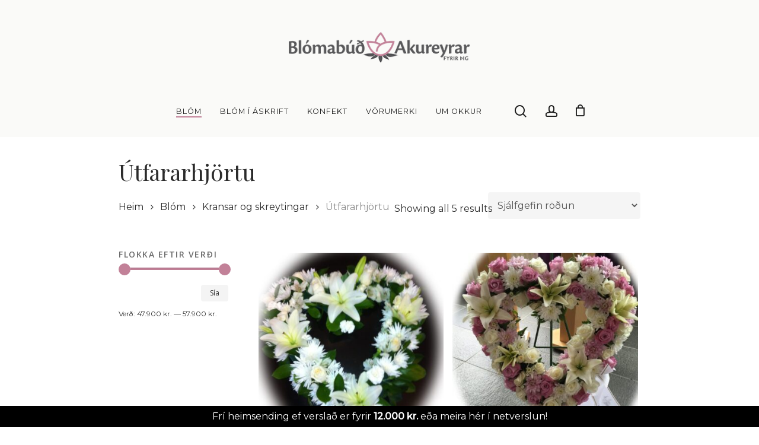

--- FILE ---
content_type: text/html; charset=UTF-8
request_url: https://www.blomak.is/voruflokkur/utfararhjortu/
body_size: 32110
content:
<!doctype html>
<html lang="is" class="no-js">
<head>
	<meta charset="UTF-8">
	<meta name="viewport" content="width=device-width, initial-scale=1, maximum-scale=1, user-scalable=0" /><link rel="shortcut icon" href="https://www.blomak.is/wp-content/uploads/2019/12/favicon.png" /><meta name='robots' content='index, follow, max-image-preview:large, max-snippet:-1, max-video-preview:-1' />
<script>window._wca = window._wca || [];</script>

	<!-- This site is optimized with the Yoast SEO plugin v26.6 - https://yoast.com/wordpress/plugins/seo/ -->
	<title>Útfararhjörtu Archives - blomak.is</title>
	<link rel="canonical" href="https://www.blomak.is/voruflokkur/blom/kransar-og-skreytingar/utfararhjortu/" />
	<meta property="og:locale" content="is_IS" />
	<meta property="og:type" content="article" />
	<meta property="og:title" content="Útfararhjörtu Archives - blomak.is" />
	<meta property="og:url" content="https://www.blomak.is/voruflokkur/blom/kransar-og-skreytingar/utfararhjortu/" />
	<meta property="og:site_name" content="blomak.is" />
	<meta name="twitter:card" content="summary_large_image" />
	<script type="application/ld+json" class="yoast-schema-graph">{"@context":"https://schema.org","@graph":[{"@type":"CollectionPage","@id":"https://www.blomak.is/voruflokkur/blom/kransar-og-skreytingar/utfararhjortu/","url":"https://www.blomak.is/voruflokkur/blom/kransar-og-skreytingar/utfararhjortu/","name":"Útfararhjörtu Archives - blomak.is","isPartOf":{"@id":"https://www.blomak.is/#website"},"primaryImageOfPage":{"@id":"https://www.blomak.is/voruflokkur/blom/kransar-og-skreytingar/utfararhjortu/#primaryimage"},"image":{"@id":"https://www.blomak.is/voruflokkur/blom/kransar-og-skreytingar/utfararhjortu/#primaryimage"},"thumbnailUrl":"https://www.blomak.is/wp-content/uploads/2022/12/f43ea55f-901f-49df-9d7d-19a29d24ee12.jpg","breadcrumb":{"@id":"https://www.blomak.is/voruflokkur/blom/kransar-og-skreytingar/utfararhjortu/#breadcrumb"},"inLanguage":"is"},{"@type":"ImageObject","inLanguage":"is","@id":"https://www.blomak.is/voruflokkur/blom/kransar-og-skreytingar/utfararhjortu/#primaryimage","url":"https://www.blomak.is/wp-content/uploads/2022/12/f43ea55f-901f-49df-9d7d-19a29d24ee12.jpg","contentUrl":"https://www.blomak.is/wp-content/uploads/2022/12/f43ea55f-901f-49df-9d7d-19a29d24ee12.jpg","width":968,"height":1198},{"@type":"BreadcrumbList","@id":"https://www.blomak.is/voruflokkur/blom/kransar-og-skreytingar/utfararhjortu/#breadcrumb","itemListElement":[{"@type":"ListItem","position":1,"name":"Home","item":"https://www.blomak.is/"},{"@type":"ListItem","position":2,"name":"Blóm","item":"https://www.blomak.is/voruflokkur/blom/"},{"@type":"ListItem","position":3,"name":"Kransar og skreytingar","item":"https://www.blomak.is/voruflokkur/blom/kransar-og-skreytingar/"},{"@type":"ListItem","position":4,"name":"Útfararhjörtu"}]},{"@type":"WebSite","@id":"https://www.blomak.is/#website","url":"https://www.blomak.is/","name":"blomak.is","description":"Vandaðar vörur á góðu verði","publisher":{"@id":"https://www.blomak.is/#organization"},"potentialAction":[{"@type":"SearchAction","target":{"@type":"EntryPoint","urlTemplate":"https://www.blomak.is/?s={search_term_string}"},"query-input":{"@type":"PropertyValueSpecification","valueRequired":true,"valueName":"search_term_string"}}],"inLanguage":"is"},{"@type":"Organization","@id":"https://www.blomak.is/#organization","name":"Blómabúð Akureyrar ehf","url":"https://www.blomak.is/","logo":{"@type":"ImageObject","inLanguage":"is","@id":"https://www.blomak.is/#/schema/logo/image/","url":"https://www.blomak.is/wp-content/uploads/2021/11/blomak-logo-retina-small-600.png","contentUrl":"https://www.blomak.is/wp-content/uploads/2021/11/blomak-logo-retina-small-600.png","width":600,"height":212,"caption":"Blómabúð Akureyrar ehf"},"image":{"@id":"https://www.blomak.is/#/schema/logo/image/"},"sameAs":["https://www.facebook.com/profile.php?id=100063747063352","https://www.instagram.com/blomak.is/"]}]}</script>
	<!-- / Yoast SEO plugin. -->


<link rel='dns-prefetch' href='//stats.wp.com' />
<link rel='dns-prefetch' href='//capi-automation.s3.us-east-2.amazonaws.com' />
<link rel='dns-prefetch' href='//fonts.googleapis.com' />
<link rel="alternate" type="application/rss+xml" title="blomak.is &raquo; Straumur" href="https://www.blomak.is/feed/" />
<link rel="alternate" type="application/rss+xml" title="blomak.is &raquo; Straumur athugasemda" href="https://www.blomak.is/comments/feed/" />
<link rel="alternate" type="application/rss+xml" title="blomak.is &raquo; Útfararhjörtu Category RSS Veita" href="https://www.blomak.is/voruflokkur/blom/kransar-og-skreytingar/utfararhjortu/feed/" />
<style id='wp-img-auto-sizes-contain-inline-css' type='text/css'>
img:is([sizes=auto i],[sizes^="auto," i]){contain-intrinsic-size:3000px 1500px}
/*# sourceURL=wp-img-auto-sizes-contain-inline-css */
</style>

<link rel='stylesheet' id='lws-wr-blocks-blocks-integration-css' href='https://www.blomak.is/wp-content/plugins/woorewards/build/style-index.css?ver=5.6.0' type='text/css' media='all' />
<link rel='stylesheet' id='lws-global-css' href='https://www.blomak.is/wp-content/plugins/woorewards/assets/lws-adminpanel/styling/css/lws.min.css?ver=5.6.7' type='text/css' media='all' />
<link rel='stylesheet' id='sbi_styles-css' href='https://www.blomak.is/wp-content/plugins/instagram-feed/css/sbi-styles.min.css?ver=6.10.0' type='text/css' media='all' />
<style id='wp-emoji-styles-inline-css' type='text/css'>

	img.wp-smiley, img.emoji {
		display: inline !important;
		border: none !important;
		box-shadow: none !important;
		height: 1em !important;
		width: 1em !important;
		margin: 0 0.07em !important;
		vertical-align: -0.1em !important;
		background: none !important;
		padding: 0 !important;
	}
/*# sourceURL=wp-emoji-styles-inline-css */
</style>
<link rel='stylesheet' id='wp-block-library-css' href='https://www.blomak.is/wp-includes/css/dist/block-library/style.min.css?ver=6.9' type='text/css' media='all' />
<link rel='stylesheet' id='wc-blocks-style-css' href='https://www.blomak.is/wp-content/plugins/woocommerce/assets/client/blocks/wc-blocks.css?ver=wc-10.4.3' type='text/css' media='all' />
<style id='global-styles-inline-css' type='text/css'>
:root{--wp--preset--aspect-ratio--square: 1;--wp--preset--aspect-ratio--4-3: 4/3;--wp--preset--aspect-ratio--3-4: 3/4;--wp--preset--aspect-ratio--3-2: 3/2;--wp--preset--aspect-ratio--2-3: 2/3;--wp--preset--aspect-ratio--16-9: 16/9;--wp--preset--aspect-ratio--9-16: 9/16;--wp--preset--color--black: #000000;--wp--preset--color--cyan-bluish-gray: #abb8c3;--wp--preset--color--white: #ffffff;--wp--preset--color--pale-pink: #f78da7;--wp--preset--color--vivid-red: #cf2e2e;--wp--preset--color--luminous-vivid-orange: #ff6900;--wp--preset--color--luminous-vivid-amber: #fcb900;--wp--preset--color--light-green-cyan: #7bdcb5;--wp--preset--color--vivid-green-cyan: #00d084;--wp--preset--color--pale-cyan-blue: #8ed1fc;--wp--preset--color--vivid-cyan-blue: #0693e3;--wp--preset--color--vivid-purple: #9b51e0;--wp--preset--gradient--vivid-cyan-blue-to-vivid-purple: linear-gradient(135deg,rgb(6,147,227) 0%,rgb(155,81,224) 100%);--wp--preset--gradient--light-green-cyan-to-vivid-green-cyan: linear-gradient(135deg,rgb(122,220,180) 0%,rgb(0,208,130) 100%);--wp--preset--gradient--luminous-vivid-amber-to-luminous-vivid-orange: linear-gradient(135deg,rgb(252,185,0) 0%,rgb(255,105,0) 100%);--wp--preset--gradient--luminous-vivid-orange-to-vivid-red: linear-gradient(135deg,rgb(255,105,0) 0%,rgb(207,46,46) 100%);--wp--preset--gradient--very-light-gray-to-cyan-bluish-gray: linear-gradient(135deg,rgb(238,238,238) 0%,rgb(169,184,195) 100%);--wp--preset--gradient--cool-to-warm-spectrum: linear-gradient(135deg,rgb(74,234,220) 0%,rgb(151,120,209) 20%,rgb(207,42,186) 40%,rgb(238,44,130) 60%,rgb(251,105,98) 80%,rgb(254,248,76) 100%);--wp--preset--gradient--blush-light-purple: linear-gradient(135deg,rgb(255,206,236) 0%,rgb(152,150,240) 100%);--wp--preset--gradient--blush-bordeaux: linear-gradient(135deg,rgb(254,205,165) 0%,rgb(254,45,45) 50%,rgb(107,0,62) 100%);--wp--preset--gradient--luminous-dusk: linear-gradient(135deg,rgb(255,203,112) 0%,rgb(199,81,192) 50%,rgb(65,88,208) 100%);--wp--preset--gradient--pale-ocean: linear-gradient(135deg,rgb(255,245,203) 0%,rgb(182,227,212) 50%,rgb(51,167,181) 100%);--wp--preset--gradient--electric-grass: linear-gradient(135deg,rgb(202,248,128) 0%,rgb(113,206,126) 100%);--wp--preset--gradient--midnight: linear-gradient(135deg,rgb(2,3,129) 0%,rgb(40,116,252) 100%);--wp--preset--font-size--small: 13px;--wp--preset--font-size--medium: 20px;--wp--preset--font-size--large: 36px;--wp--preset--font-size--x-large: 42px;--wp--preset--spacing--20: 0.44rem;--wp--preset--spacing--30: 0.67rem;--wp--preset--spacing--40: 1rem;--wp--preset--spacing--50: 1.5rem;--wp--preset--spacing--60: 2.25rem;--wp--preset--spacing--70: 3.38rem;--wp--preset--spacing--80: 5.06rem;--wp--preset--shadow--natural: 6px 6px 9px rgba(0, 0, 0, 0.2);--wp--preset--shadow--deep: 12px 12px 50px rgba(0, 0, 0, 0.4);--wp--preset--shadow--sharp: 6px 6px 0px rgba(0, 0, 0, 0.2);--wp--preset--shadow--outlined: 6px 6px 0px -3px rgb(255, 255, 255), 6px 6px rgb(0, 0, 0);--wp--preset--shadow--crisp: 6px 6px 0px rgb(0, 0, 0);}:where(.is-layout-flex){gap: 0.5em;}:where(.is-layout-grid){gap: 0.5em;}body .is-layout-flex{display: flex;}.is-layout-flex{flex-wrap: wrap;align-items: center;}.is-layout-flex > :is(*, div){margin: 0;}body .is-layout-grid{display: grid;}.is-layout-grid > :is(*, div){margin: 0;}:where(.wp-block-columns.is-layout-flex){gap: 2em;}:where(.wp-block-columns.is-layout-grid){gap: 2em;}:where(.wp-block-post-template.is-layout-flex){gap: 1.25em;}:where(.wp-block-post-template.is-layout-grid){gap: 1.25em;}.has-black-color{color: var(--wp--preset--color--black) !important;}.has-cyan-bluish-gray-color{color: var(--wp--preset--color--cyan-bluish-gray) !important;}.has-white-color{color: var(--wp--preset--color--white) !important;}.has-pale-pink-color{color: var(--wp--preset--color--pale-pink) !important;}.has-vivid-red-color{color: var(--wp--preset--color--vivid-red) !important;}.has-luminous-vivid-orange-color{color: var(--wp--preset--color--luminous-vivid-orange) !important;}.has-luminous-vivid-amber-color{color: var(--wp--preset--color--luminous-vivid-amber) !important;}.has-light-green-cyan-color{color: var(--wp--preset--color--light-green-cyan) !important;}.has-vivid-green-cyan-color{color: var(--wp--preset--color--vivid-green-cyan) !important;}.has-pale-cyan-blue-color{color: var(--wp--preset--color--pale-cyan-blue) !important;}.has-vivid-cyan-blue-color{color: var(--wp--preset--color--vivid-cyan-blue) !important;}.has-vivid-purple-color{color: var(--wp--preset--color--vivid-purple) !important;}.has-black-background-color{background-color: var(--wp--preset--color--black) !important;}.has-cyan-bluish-gray-background-color{background-color: var(--wp--preset--color--cyan-bluish-gray) !important;}.has-white-background-color{background-color: var(--wp--preset--color--white) !important;}.has-pale-pink-background-color{background-color: var(--wp--preset--color--pale-pink) !important;}.has-vivid-red-background-color{background-color: var(--wp--preset--color--vivid-red) !important;}.has-luminous-vivid-orange-background-color{background-color: var(--wp--preset--color--luminous-vivid-orange) !important;}.has-luminous-vivid-amber-background-color{background-color: var(--wp--preset--color--luminous-vivid-amber) !important;}.has-light-green-cyan-background-color{background-color: var(--wp--preset--color--light-green-cyan) !important;}.has-vivid-green-cyan-background-color{background-color: var(--wp--preset--color--vivid-green-cyan) !important;}.has-pale-cyan-blue-background-color{background-color: var(--wp--preset--color--pale-cyan-blue) !important;}.has-vivid-cyan-blue-background-color{background-color: var(--wp--preset--color--vivid-cyan-blue) !important;}.has-vivid-purple-background-color{background-color: var(--wp--preset--color--vivid-purple) !important;}.has-black-border-color{border-color: var(--wp--preset--color--black) !important;}.has-cyan-bluish-gray-border-color{border-color: var(--wp--preset--color--cyan-bluish-gray) !important;}.has-white-border-color{border-color: var(--wp--preset--color--white) !important;}.has-pale-pink-border-color{border-color: var(--wp--preset--color--pale-pink) !important;}.has-vivid-red-border-color{border-color: var(--wp--preset--color--vivid-red) !important;}.has-luminous-vivid-orange-border-color{border-color: var(--wp--preset--color--luminous-vivid-orange) !important;}.has-luminous-vivid-amber-border-color{border-color: var(--wp--preset--color--luminous-vivid-amber) !important;}.has-light-green-cyan-border-color{border-color: var(--wp--preset--color--light-green-cyan) !important;}.has-vivid-green-cyan-border-color{border-color: var(--wp--preset--color--vivid-green-cyan) !important;}.has-pale-cyan-blue-border-color{border-color: var(--wp--preset--color--pale-cyan-blue) !important;}.has-vivid-cyan-blue-border-color{border-color: var(--wp--preset--color--vivid-cyan-blue) !important;}.has-vivid-purple-border-color{border-color: var(--wp--preset--color--vivid-purple) !important;}.has-vivid-cyan-blue-to-vivid-purple-gradient-background{background: var(--wp--preset--gradient--vivid-cyan-blue-to-vivid-purple) !important;}.has-light-green-cyan-to-vivid-green-cyan-gradient-background{background: var(--wp--preset--gradient--light-green-cyan-to-vivid-green-cyan) !important;}.has-luminous-vivid-amber-to-luminous-vivid-orange-gradient-background{background: var(--wp--preset--gradient--luminous-vivid-amber-to-luminous-vivid-orange) !important;}.has-luminous-vivid-orange-to-vivid-red-gradient-background{background: var(--wp--preset--gradient--luminous-vivid-orange-to-vivid-red) !important;}.has-very-light-gray-to-cyan-bluish-gray-gradient-background{background: var(--wp--preset--gradient--very-light-gray-to-cyan-bluish-gray) !important;}.has-cool-to-warm-spectrum-gradient-background{background: var(--wp--preset--gradient--cool-to-warm-spectrum) !important;}.has-blush-light-purple-gradient-background{background: var(--wp--preset--gradient--blush-light-purple) !important;}.has-blush-bordeaux-gradient-background{background: var(--wp--preset--gradient--blush-bordeaux) !important;}.has-luminous-dusk-gradient-background{background: var(--wp--preset--gradient--luminous-dusk) !important;}.has-pale-ocean-gradient-background{background: var(--wp--preset--gradient--pale-ocean) !important;}.has-electric-grass-gradient-background{background: var(--wp--preset--gradient--electric-grass) !important;}.has-midnight-gradient-background{background: var(--wp--preset--gradient--midnight) !important;}.has-small-font-size{font-size: var(--wp--preset--font-size--small) !important;}.has-medium-font-size{font-size: var(--wp--preset--font-size--medium) !important;}.has-large-font-size{font-size: var(--wp--preset--font-size--large) !important;}.has-x-large-font-size{font-size: var(--wp--preset--font-size--x-large) !important;}
/*# sourceURL=global-styles-inline-css */
</style>

<style id='classic-theme-styles-inline-css' type='text/css'>
/*! This file is auto-generated */
.wp-block-button__link{color:#fff;background-color:#32373c;border-radius:9999px;box-shadow:none;text-decoration:none;padding:calc(.667em + 2px) calc(1.333em + 2px);font-size:1.125em}.wp-block-file__button{background:#32373c;color:#fff;text-decoration:none}
/*# sourceURL=/wp-includes/css/classic-themes.min.css */
</style>
<link rel='stylesheet' id='wp-components-css' href='https://www.blomak.is/wp-includes/css/dist/components/style.min.css?ver=6.9' type='text/css' media='all' />
<link rel='stylesheet' id='wp-preferences-css' href='https://www.blomak.is/wp-includes/css/dist/preferences/style.min.css?ver=6.9' type='text/css' media='all' />
<link rel='stylesheet' id='wp-block-editor-css' href='https://www.blomak.is/wp-includes/css/dist/block-editor/style.min.css?ver=6.9' type='text/css' media='all' />
<link rel='stylesheet' id='popup-maker-block-library-style-css' href='https://www.blomak.is/wp-content/plugins/popup-maker/dist/packages/block-library-style.css?ver=dbea705cfafe089d65f1' type='text/css' media='all' />
<link rel='stylesheet' id='tactica-integrator-css' href='https://www.blomak.is/wp-content/plugins/Integrator-sync-master/public/css/tactica-integrator-public.css?ver=1.11.2' type='text/css' media='all' />
<link rel='stylesheet' id='acoplw-style-css' href='https://www.blomak.is/wp-content/plugins/aco-product-labels-for-woocommerce-pro/includes/../assets/css/frontend.css?ver=4.0.0' type='text/css' media='all' />
<link rel='stylesheet' id='contact-form-7-css' href='https://www.blomak.is/wp-content/plugins/contact-form-7/includes/css/styles.css?ver=6.1.4' type='text/css' media='all' />
<link rel='stylesheet' id='easy-facebook-likebox-custom-fonts-css' href='https://www.blomak.is/wp-content/plugins/easy-facebook-likebox/frontend/assets/css/esf-custom-fonts.css?ver=6.9' type='text/css' media='all' />
<link rel='stylesheet' id='easy-facebook-likebox-popup-styles-css' href='https://www.blomak.is/wp-content/plugins/easy-facebook-likebox/facebook/frontend/assets/css/esf-free-popup.css?ver=6.7.2' type='text/css' media='all' />
<link rel='stylesheet' id='easy-facebook-likebox-frontend-css' href='https://www.blomak.is/wp-content/plugins/easy-facebook-likebox/facebook/frontend/assets/css/easy-facebook-likebox-frontend.css?ver=6.7.2' type='text/css' media='all' />
<link rel='stylesheet' id='easy-facebook-likebox-customizer-style-css' href='https://www.blomak.is/wp-admin/admin-ajax.php?action=easy-facebook-likebox-customizer-style&#038;ver=6.7.2' type='text/css' media='all' />
<link rel='stylesheet' id='salient-social-css' href='https://www.blomak.is/wp-content/plugins/salient-social/css/style.css?ver=1.2' type='text/css' media='all' />
<style id='salient-social-inline-css' type='text/css'>

  .sharing-default-minimal .nectar-love.loved,
  body .nectar-social[data-color-override="override"].fixed > a:before, 
  body .nectar-social[data-color-override="override"].fixed .nectar-social-inner a,
  .sharing-default-minimal .nectar-social[data-color-override="override"] .nectar-social-inner a:hover {
    background-color: #c28198;
  }
  .nectar-social.hover .nectar-love.loved,
  .nectar-social.hover > .nectar-love-button a:hover,
  .nectar-social[data-color-override="override"].hover > div a:hover,
  #single-below-header .nectar-social[data-color-override="override"].hover > div a:hover,
  .nectar-social[data-color-override="override"].hover .share-btn:hover,
  .sharing-default-minimal .nectar-social[data-color-override="override"] .nectar-social-inner a {
    border-color: #c28198;
  }
  #single-below-header .nectar-social.hover .nectar-love.loved i,
  #single-below-header .nectar-social.hover[data-color-override="override"] a:hover,
  #single-below-header .nectar-social.hover[data-color-override="override"] a:hover i,
  #single-below-header .nectar-social.hover .nectar-love-button a:hover i,
  .nectar-love:hover i,
  .hover .nectar-love:hover .total_loves,
  .nectar-love.loved i,
  .nectar-social.hover .nectar-love.loved .total_loves,
  .nectar-social.hover .share-btn:hover, 
  .nectar-social[data-color-override="override"].hover .nectar-social-inner a:hover,
  .nectar-social[data-color-override="override"].hover > div:hover span,
  .sharing-default-minimal .nectar-social[data-color-override="override"] .nectar-social-inner a:not(:hover) i,
  .sharing-default-minimal .nectar-social[data-color-override="override"] .nectar-social-inner a:not(:hover) {
    color: #c28198;
  }
/*# sourceURL=salient-social-inline-css */
</style>
<link rel='stylesheet' id='ssid-field-css' href='https://www.blomak.is/wp-content/plugins/ssid-field/public/css/ssid-field-public.css?ver=1.0.6' type='text/css' media='all' />
<link rel='stylesheet' id='wfg-styles-css' href='https://www.blomak.is/wp-content/plugins/woocommerce-multiple-free-gift/css/wfg-styles.css?ver=6.9' type='text/css' media='all' />
<link rel='stylesheet' id='woocommerce-layout-css' href='https://www.blomak.is/wp-content/plugins/woocommerce/assets/css/woocommerce-layout.css?ver=10.4.3' type='text/css' media='all' />
<style id='woocommerce-layout-inline-css' type='text/css'>

	.infinite-scroll .woocommerce-pagination {
		display: none;
	}
/*# sourceURL=woocommerce-layout-inline-css */
</style>
<link rel='stylesheet' id='woocommerce-smallscreen-css' href='https://www.blomak.is/wp-content/plugins/woocommerce/assets/css/woocommerce-smallscreen.css?ver=10.4.3' type='text/css' media='only screen and (max-width: 768px)' />
<link rel='stylesheet' id='woocommerce-general-css' href='https://www.blomak.is/wp-content/plugins/woocommerce/assets/css/woocommerce.css?ver=10.4.3' type='text/css' media='all' />
<style id='woocommerce-inline-inline-css' type='text/css'>
.woocommerce form .form-row .required { visibility: visible; }
/*# sourceURL=woocommerce-inline-inline-css */
</style>
<link rel='stylesheet' id='wr-frontend-elements-css' href='https://www.blomak.is/wp-content/plugins/woorewards/styling/css/wr-elements.min.css?ver=5.6.0' type='text/css' media='all' />
<link rel='stylesheet' id='woocommerce-free-shipping-bar-css' href='https://www.blomak.is/wp-content/plugins/woo-free-shipping-bar/assets/css/frontend-style.min.css?ver=1.2.10.1' type='text/css' media='all' />
<style id='woocommerce-free-shipping-bar-inline-css' type='text/css'>

				#wfspb-top-bar .wfspb-lining-layer{
					background-color: rgb(0, 0, 0) !important;
				}
				#wfspb-progress.wfsb-style-3{
					background-color: rgb(0, 0, 0) !important;
				}
				#wfspb-top-bar{
					color: #ffffff !important;
					text-align: center !important;
				}
				#wfspb-top-bar #wfspb-main-content{
					padding: 0 32px;
					font-size: 16px !important;
					text-align: center !important;
					color: #ffffff !important;
				}
				#wfspb-top-bar #wfspb-main-content b span{
					color: #ffffff ;
				}
				#wfspb-top-bar #wfspb-main-content a{
					color: #ffffff;
				}
				div#wfspb-close{
				font-size: 16px !important;
				line-height: 16px !important;
				}
				
/*# sourceURL=woocommerce-free-shipping-bar-inline-css */
</style>
<link rel='stylesheet' id='woo-notification-icons-close-css' href='https://www.blomak.is/wp-content/plugins/woo-notification/css/icons-close.css?ver=1.3.10' type='text/css' media='all' />
<link rel='stylesheet' id='woo-notification-css' href='https://www.blomak.is/wp-content/plugins/woo-notification/css/woo-notification.min.css?ver=1.3.10' type='text/css' media='all' />
<style id='woo-notification-inline-css' type='text/css'>
#message-purchased #notify-close:before{color:#000000;}#message-purchased .message-purchase-main{overflow:hidden}#message-purchased .wn-notification-image-wrapper{padding:0;}#message-purchased .wn-notification-message-container{padding-left:15px;}#message-purchased .wn-notification-image{border-radius:0px;}
                #message-purchased .message-purchase-main{
                        background-color: #ffffff;                       
                        color:#000000 !important;
                        border-radius:3px ;
                }
                 #message-purchased a, #message-purchased p span{
                        color:#000000 !important;
                }
/*# sourceURL=woo-notification-inline-css */
</style>
<link rel='stylesheet' id='font-awesome-css' href='https://www.blomak.is/wp-content/themes/salient/css/font-awesome-legacy.min.css?ver=4.7.1' type='text/css' media='all' />
<link rel='stylesheet' id='salient-grid-system-css' href='https://www.blomak.is/wp-content/themes/salient/css/grid-system.css?ver=13.0.5' type='text/css' media='all' />
<link rel='stylesheet' id='main-styles-css' href='https://www.blomak.is/wp-content/themes/salient/css/style.css?ver=13.0.5' type='text/css' media='all' />
<link rel='stylesheet' id='nectar-header-layout-centered-menu-under-logo-css' href='https://www.blomak.is/wp-content/themes/salient/css/header/header-layout-centered-menu-under-logo.css?ver=13.0.5' type='text/css' media='all' />
<link rel='stylesheet' id='nectar_default_font_open_sans-css' href='https://fonts.googleapis.com/css?family=Open+Sans%3A300%2C400%2C600%2C700&#038;subset=latin%2Clatin-ext' type='text/css' media='all' />
<link rel='stylesheet' id='nectar-flickity-css' href='https://www.blomak.is/wp-content/themes/salient/css/plugins/flickity.css?ver=13.0.5' type='text/css' media='all' />
<link rel='stylesheet' id='nectar-portfolio-css' href='https://www.blomak.is/wp-content/plugins/salient-portfolio/css/portfolio.css?ver=1.7' type='text/css' media='all' />
<link rel='stylesheet' id='responsive-css' href='https://www.blomak.is/wp-content/themes/salient/css/responsive.css?ver=13.0.5' type='text/css' media='all' />
<link rel='stylesheet' id='nectar-product-style-minimal-css' href='https://www.blomak.is/wp-content/themes/salient/css/third-party/woocommerce/product-style-minimal.css?ver=13.0.5' type='text/css' media='all' />
<link rel='stylesheet' id='woocommerce-css' href='https://www.blomak.is/wp-content/themes/salient/css/woocommerce.css?ver=13.0.5' type='text/css' media='all' />
<link rel='stylesheet' id='skin-material-css' href='https://www.blomak.is/wp-content/themes/salient/css/skin-material.css?ver=13.0.5' type='text/css' media='all' />
<link rel='stylesheet' id='salient-wp-menu-dynamic-css' href='https://www.blomak.is/wp-content/uploads/salient/menu-dynamic.css?ver=96814' type='text/css' media='all' />
<link rel='stylesheet' id='pwb-styles-frontend-css' href='https://www.blomak.is/wp-content/plugins/perfect-woocommerce-brands/build/frontend/css/style.css?ver=3.6.8' type='text/css' media='all' />
<link rel='stylesheet' id='esf-custom-fonts-css' href='https://www.blomak.is/wp-content/plugins/easy-facebook-likebox/frontend/assets/css/esf-custom-fonts.css?ver=6.9' type='text/css' media='all' />
<link rel='stylesheet' id='esf-insta-frontend-css' href='https://www.blomak.is/wp-content/plugins/easy-facebook-likebox//instagram/frontend/assets/css/esf-insta-frontend.css?ver=6.9' type='text/css' media='all' />
<link rel='stylesheet' id='esf-insta-customizer-style-css' href='https://www.blomak.is/wp-admin/admin-ajax.php?action=esf-insta-customizer-style&#038;ver=6.9' type='text/css' media='all' />
<link rel='stylesheet' id='popup-maker-site-css' href='//www.blomak.is/wp-content/uploads/pum/pum-site-styles.css?generated=1755154944&#038;ver=1.21.5' type='text/css' media='all' />
<link rel='stylesheet' id='dynamic-css-css' href='https://www.blomak.is/wp-content/themes/salient/css/salient-dynamic-styles.css?ver=24269' type='text/css' media='all' />
<style id='dynamic-css-inline-css' type='text/css'>
@media only screen and (min-width:1000px){body #ajax-content-wrap.no-scroll{min-height:calc(100vh - 200px);height:calc(100vh - 200px)!important;}}@media only screen and (min-width:1000px){#page-header-wrap.fullscreen-header,#page-header-wrap.fullscreen-header #page-header-bg,html:not(.nectar-box-roll-loaded) .nectar-box-roll > #page-header-bg.fullscreen-header,.nectar_fullscreen_zoom_recent_projects,#nectar_fullscreen_rows:not(.afterLoaded) > div{height:calc(100vh - 199px);}.wpb_row.vc_row-o-full-height.top-level,.wpb_row.vc_row-o-full-height.top-level > .col.span_12{min-height:calc(100vh - 199px);}html:not(.nectar-box-roll-loaded) .nectar-box-roll > #page-header-bg.fullscreen-header{top:200px;}.nectar-slider-wrap[data-fullscreen="true"]:not(.loaded),.nectar-slider-wrap[data-fullscreen="true"]:not(.loaded) .swiper-container{height:calc(100vh - 198px)!important;}.admin-bar .nectar-slider-wrap[data-fullscreen="true"]:not(.loaded),.admin-bar .nectar-slider-wrap[data-fullscreen="true"]:not(.loaded) .swiper-container{height:calc(100vh - 198px - 32px)!important;}}.post-type-archive-product.woocommerce .container-wrap,.tax-product_cat.woocommerce .container-wrap{background-color:#ffffff;}.woocommerce ul.products li.product.material,.woocommerce-page ul.products li.product.material{background-color:#ffffff;}.woocommerce ul.products li.product.minimal .product-wrap,.woocommerce ul.products li.product.minimal .background-color-expand,.woocommerce-page ul.products li.product.minimal .product-wrap,.woocommerce-page ul.products li.product.minimal .background-color-expand{background-color:#ffffff;}.screen-reader-text,.nectar-skip-to-content:not(:focus){border:0;clip:rect(1px,1px,1px,1px);clip-path:inset(50%);height:1px;margin:-1px;overflow:hidden;padding:0;position:absolute!important;width:1px;word-wrap:normal!important;}
/* AIzaSyChuBU8OV3SNT-kaMqGsI9OJ8Bi2pURzNk  */
.woocommerce .single-product-summary .entry-summary p {
    padding-bottom: 0px ;
}

.woocommerce .summary .price, .woocommerce div.product .summary p.price {
    margin: 40px 0 30px 0 ;
}

.woocommerce .summary .price, .woocommerce div.product .summary p.price {
    color: #c28198;
}

.woocommerce div.product_meta {
    margin-top: 30px;
}

body.woocommerce div.product .woocommerce-tabs ul.tabs li {
    background-color: #c28198 !important;
}

woocommerce.woocommerce-page ul.tabs li.active:after {
    border-color: #c28198 transparent transparent transparent !important;
}

.woocommerce .woocommerce-tabs > div h2 {
    margin-bottom: 15px;
}

.woocommerce-page ul.products li.product.material .price, .woocommerce-page ul.products li.product.minimal .price {
    color:#c28198 !important;
}

.woocommerce .woocommerce-result-count, .woocommerce-page .woocommerce-result-count {
    right:250px;
}

#header-outer .cart-menu .cart-icon-wrap i {
    top: -12px;
}

.woocommerce div.product form.cart .variations, .woocommerce .variations, .nectar-quick-view-box .variations, .woocommerce .nectar-quick-view-box div.product form.cart .variations {
    width: -webkit-fill-available;
}
.woocommerce .variations td.label label {
    color: #FFF;
    font-size: 18px;
}

.woocommerce div.product span.price {
    color:#c0809a;
}

.woocommerce div.product span.price {
    font-size: 1.5em;
}

div#wpcf7-f13255-p13256-o1 p {
    padding-bottom: 0px;
}

.lwss_selectable, .lws-wr-pointsoncart, .cart-pointsoncart, .wr-action-after-cart, .lws_wr_pointsoncart_bloc h2 {
    font-family: Montserrat;
    padding-bottom: 5px;
}

.lwss_selectable.lws-wr-cart {
    padding-top: 10px !important;
}

.icon-salient-cart {
    background-color: #000;
    padding-right:5px;
}

#header-outer[data-format="centered-menu-under-logo"] #top .span_9 nav >ul >li:not(#social-in-menu):not(#search-btn):not(.slide-out-widget-area-toggle) >a {
    padding-right: 15px;
}
@media only screen and (max-width: 600px) {
body.material #header-outer[data-format="centered-menu-under-logo"] #top .row .span_9, #header-outer[data-format="centered-menu-under-logo"] #top .span_9 {
    right: -220px;
}
}

.woocommerce ul.products .minimal.product span.onsale, .woocommerce-page ul.products .minimal.product span.onsale {	
    background-color: #c28198!important;
    font-size: 14px!important;
    font-weight: bolder!important;
    color: #FFF!important;
    text-transform: uppercase;
    width: 90px!important;
    height: 50px!important;
    padding: 2px;
    margin: 0;
    border-radius: 20px!important;
    line-height: 18px;
    border: 2px solid #FFF;
}

.woocommerce ul.products li.product span.onsale.wdr-onsale {
    background-color: #c28198!important;
    font-size: 14px!important;
    font-weight: bolder!important;
    color: #FFF!important;
    text-transform: uppercase;
    width: 90px!important;
    height: 50px!important;
    padding: 2px;
    margin: 0;
    border-radius: 20px!important;
    line-height: 18px;
    border: 2px solid #FFF;
}
/*# sourceURL=dynamic-css-inline-css */
</style>
<link rel='stylesheet' id='salient-child-style-css' href='https://www.blomak.is/wp-content/themes/salient-child/style.css?ver=13.0.5' type='text/css' media='all' />
<link rel='stylesheet' id='woo_discount_pro_style-css' href='https://www.blomak.is/wp-content/plugins/woo-discount-rules-pro/Assets/Css/awdr_style.css?ver=2.6.1' type='text/css' media='all' />
<link rel='stylesheet' id='redux-google-fonts-salient_redux-css' href='https://fonts.googleapis.com/css?family=Montserrat%3A500%2C400%7CPlayfair+Display%3A400%2C500&#038;ver=1648538569' type='text/css' media='all' />
<script type="text/template" id="tmpl-variation-template">
	<div class="woocommerce-variation-description">{{{ data.variation.variation_description }}}</div>
	<div class="woocommerce-variation-price">{{{ data.variation.price_html }}}</div>
	<div class="woocommerce-variation-availability">{{{ data.variation.availability_html }}}</div>
</script>
<script type="text/template" id="tmpl-unavailable-variation-template">
	<p role="alert">Afsakið, þessi vara er ekki í boði.  Vinsamlegast veldu aðra vörusamsetningu.</p>
</script>
<script type="text/javascript" src="https://www.blomak.is/wp-includes/js/jquery/jquery.min.js?ver=3.7.1" id="jquery-core-js"></script>
<script type="text/javascript" src="https://www.blomak.is/wp-includes/js/jquery/jquery-migrate.min.js?ver=3.4.1" id="jquery-migrate-js"></script>
<script type="text/javascript" src="https://www.blomak.is/wp-includes/js/underscore.min.js?ver=1.13.7" id="underscore-js"></script>
<script type="text/javascript" id="wp-util-js-extra">
/* <![CDATA[ */
var _wpUtilSettings = {"ajax":{"url":"/wp-admin/admin-ajax.php"}};
//# sourceURL=wp-util-js-extra
/* ]]> */
</script>
<script type="text/javascript" src="https://www.blomak.is/wp-includes/js/wp-util.min.js?ver=6.9" id="wp-util-js"></script>
<script type="text/javascript" src="https://www.blomak.is/wp-content/plugins/woocommerce/assets/js/jquery-blockui/jquery.blockUI.min.js?ver=2.7.0-wc.10.4.3" id="wc-jquery-blockui-js" data-wp-strategy="defer"></script>
<script type="text/javascript" src="https://www.blomak.is/wp-content/plugins/Integrator-sync-master/public/js/tactica-integrator-public.js?ver=1.11.2" id="tactica-integrator-js"></script>
<script type="text/javascript" id="acoplw-script-js-extra">
/* <![CDATA[ */
var acoplw_frontend_object = {"classname":"N\u00fdtt","enablejquery":"0","phptimestamp":"1768414347"};
//# sourceURL=acoplw-script-js-extra
/* ]]> */
</script>
<script type="text/javascript" src="https://www.blomak.is/wp-content/plugins/aco-product-labels-for-woocommerce-pro/includes/../assets/js/frontend.js?ver=4.0.0" id="acoplw-script-js"></script>
<script type="text/javascript" src="https://www.blomak.is/wp-content/plugins/easy-facebook-likebox/facebook/frontend/assets/js/esf-free-popup.min.js?ver=6.7.2" id="easy-facebook-likebox-popup-script-js"></script>
<script type="text/javascript" id="easy-facebook-likebox-public-script-js-extra">
/* <![CDATA[ */
var public_ajax = {"ajax_url":"https://www.blomak.is/wp-admin/admin-ajax.php","efbl_is_fb_pro":""};
//# sourceURL=easy-facebook-likebox-public-script-js-extra
/* ]]> */
</script>
<script type="text/javascript" src="https://www.blomak.is/wp-content/plugins/easy-facebook-likebox/facebook/frontend/assets/js/public.js?ver=6.7.2" id="easy-facebook-likebox-public-script-js"></script>
<script type="text/javascript" src="https://www.blomak.is/wp-content/plugins/ssid-field/public/js/ssid-field-public.js?ver=1.0.6" id="ssid-field-js"></script>
<script type="text/javascript" src="https://www.blomak.is/wp-content/plugins/woocommerce-multiple-free-gift/js/wfg-scripts.js?ver=6.9" id="wfg-scripts-js"></script>
<script type="text/javascript" id="wc-add-to-cart-js-extra">
/* <![CDATA[ */
var wc_add_to_cart_params = {"ajax_url":"/wp-admin/admin-ajax.php","wc_ajax_url":"/?wc-ajax=%%endpoint%%","i18n_view_cart":"Sko\u00f0a k\u00f6rfu","cart_url":"https://www.blomak.is/cart/","is_cart":"","cart_redirect_after_add":"no"};
//# sourceURL=wc-add-to-cart-js-extra
/* ]]> */
</script>
<script type="text/javascript" src="https://www.blomak.is/wp-content/plugins/woocommerce/assets/js/frontend/add-to-cart.min.js?ver=10.4.3" id="wc-add-to-cart-js" data-wp-strategy="defer"></script>
<script type="text/javascript" src="https://www.blomak.is/wp-content/plugins/woocommerce/assets/js/js-cookie/js.cookie.min.js?ver=2.1.4-wc.10.4.3" id="wc-js-cookie-js" defer="defer" data-wp-strategy="defer"></script>
<script type="text/javascript" id="woocommerce-js-extra">
/* <![CDATA[ */
var woocommerce_params = {"ajax_url":"/wp-admin/admin-ajax.php","wc_ajax_url":"/?wc-ajax=%%endpoint%%","i18n_password_show":"Show password","i18n_password_hide":"Hide password"};
//# sourceURL=woocommerce-js-extra
/* ]]> */
</script>
<script type="text/javascript" src="https://www.blomak.is/wp-content/plugins/woocommerce/assets/js/frontend/woocommerce.min.js?ver=10.4.3" id="woocommerce-js" defer="defer" data-wp-strategy="defer"></script>
<script type="text/javascript" src="https://www.blomak.is/wp-content/plugins/js_composer_salient/assets/js/vendors/woocommerce-add-to-cart.js?ver=6.6.0" id="vc_woocommerce-add-to-cart-js-js"></script>
<script type="text/javascript" id="woocommerce-free-shipping-bar-js-extra">
/* <![CDATA[ */
var _wfsb_params = {"mobile":"","ajax_url":"https://www.blomak.is/wp-admin/admin-ajax.php","nonce":"e38617c173","html_refresh":["#wfspb-main-content","#wfspb-main-content.wfspb-message-in-shop","#wfspb-main-content.wfspb-message-in-cart-checkout","#wfspb-progress"]};
//# sourceURL=woocommerce-free-shipping-bar-js-extra
/* ]]> */
</script>
<script type="text/javascript" src="https://www.blomak.is/wp-content/plugins/woo-free-shipping-bar/assets/js/frontend.min.js?ver=1.2.10.1" id="woocommerce-free-shipping-bar-js"></script>
<script type="text/javascript" src="https://stats.wp.com/s-202603.js" id="woocommerce-analytics-js" defer="defer" data-wp-strategy="defer"></script>
<script type="text/javascript" src="https://www.blomak.is/wp-content/plugins/easy-facebook-likebox/frontend/assets/js/imagesloaded.pkgd.min.js?ver=6.9" id="imagesloaded.pkgd.min-js"></script>
<script type="text/javascript" id="esf-insta-public-js-extra">
/* <![CDATA[ */
var esf_insta = {"ajax_url":"https://www.blomak.is/wp-admin/admin-ajax.php","version":"free","nonce":"1af67c50f0"};
//# sourceURL=esf-insta-public-js-extra
/* ]]> */
</script>
<script type="text/javascript" src="https://www.blomak.is/wp-content/plugins/easy-facebook-likebox//instagram/frontend/assets/js/esf-insta-public.js?ver=1" id="esf-insta-public-js"></script>
<link rel="https://api.w.org/" href="https://www.blomak.is/wp-json/" /><link rel="alternate" title="JSON" type="application/json" href="https://www.blomak.is/wp-json/wp/v2/product_cat/741" /><link rel="EditURI" type="application/rsd+xml" title="RSD" href="https://www.blomak.is/xmlrpc.php?rsd" />
<meta name="generator" content="WordPress 6.9" />
<meta name="generator" content="WooCommerce 10.4.3" />
<meta name="wwp" content="yes" /><style id='lws-woorewards-blocks-inline-css'>:root{
	--wr-block-border-width: inherit;
	--wr-block-border-style: inherit;
	--wr-block-border-radius: inherit;
	--wr-block-border-color: inherit;
	--wr-block-background-color: inherit;
	--wr-block-font-size: inherit;
	--wr-block-font-color: inherit;
	--wr-block-padding: inherit;
	--wr-button-border-width: inherit;
	--wr-button-border-style: inherit;
	--wr-button-border-radius: inherit;
	--wr-button-border-color: inherit;
	--wr-button-background-color: inherit;
	--wr-button-font-size: inherit;
	--wr-button-font-color: inherit;
	--wr-button-border-over-color: inherit;
	--wr-button-background-over-color: inherit;
	--wr-button-font-over-color: inherit;
	--wr-button-padding: inherit;
}</style>	<style>img#wpstats{display:none}</style>
		<script type="text/javascript"> var root = document.getElementsByTagName( "html" )[0]; root.setAttribute( "class", "js" ); </script>	<noscript><style>.woocommerce-product-gallery{ opacity: 1 !important; }</style></noscript>
	<style type="text/css">.recentcomments a{display:inline !important;padding:0 !important;margin:0 !important;}</style>			<script  type="text/javascript">
				!function(f,b,e,v,n,t,s){if(f.fbq)return;n=f.fbq=function(){n.callMethod?
					n.callMethod.apply(n,arguments):n.queue.push(arguments)};if(!f._fbq)f._fbq=n;
					n.push=n;n.loaded=!0;n.version='2.0';n.queue=[];t=b.createElement(e);t.async=!0;
					t.src=v;s=b.getElementsByTagName(e)[0];s.parentNode.insertBefore(t,s)}(window,
					document,'script','https://connect.facebook.net/en_US/fbevents.js');
			</script>
			<!-- WooCommerce Facebook Integration Begin -->
			<script  type="text/javascript">

				fbq('init', '358228986654102', {}, {
    "agent": "woocommerce_6-10.4.3-3.5.15"
});

				document.addEventListener( 'DOMContentLoaded', function() {
					// Insert placeholder for events injected when a product is added to the cart through AJAX.
					document.body.insertAdjacentHTML( 'beforeend', '<div class=\"wc-facebook-pixel-event-placeholder\"></div>' );
				}, false );

			</script>
			<!-- WooCommerce Facebook Integration End -->
			<meta name="generator" content="Powered by WPBakery Page Builder - drag and drop page builder for WordPress."/>
		<style type="text/css" id="wp-custom-css">
			
ul.woocommerce-error {
    display: none;
}
/*
You can add your own CSS here.

Click the help icon above to learn more.
*/


/*@media only screen and (min-width: 1000px) {

	.ubermenu-responsive-toggle {
		display: none !important;
	}
}

header .col.span_9.col_last {
	min-width: 600px;
}

.ubermenu-divider {
	padding: 1px 0 !important;
	background-color: black !important;
}

li.menu-head a span{
  text-transform: uppercase !important;
  background: none !important;
  color: #D4302F !important;
}

li.menu-head a, li.menu-head-main>a{
  background: none !important;
  padding-top: 15px !important;
  padding-bottom: 5px !important;
  font-weight: bold !important;
  color: #AE2B25 !important;
}

li.menu-head a span:hover {
  color: white !important;
}


li.menu-head a:hover span {
  color: white !important;
}

li.menu-head-main>a {
    font-weight: bold !important;
    font-size: 16px !important;

}



body:not([data-header-format="left-header"]) header#top nav >ul >li.megamenu >ul ul li.menu-head a:hover {
  background: none !important;
  color: red;
}

body:not([data-header-format="left-header"]) header#top nav >ul >li.megamenu >ul ul li.menu-head a span:hover {
  color: red;
}
*/



.woocommerce ul.products li.product .product-wrap img, .woocommerce-page ul.products li.product .product-wrap img {
    max-height:275px;
}

@media only screen and (max-width: 1299px) {

  .woocommerce ul.products li.product .product-wrap img, .woocommerce-page ul.products li.product .product-wrap img {
    max-height:334px;
  }

}

@media only screen and (max-width: 1000px) {

  .woocommerce ul.products li.product .product-wrap img, .woocommerce-page ul.products li.product .product-wrap img {
    max-height:310px;
  }

}

@media only screen and (max-width: 690px) {

  .woocommerce ul.products li.product .product-wrap img, .woocommerce-page ul.products li.product .product-wrap img {
    max-height:215px;
  }

}

@media only screen and (max-width: 479px) {

  .woocommerce ul.products li.product .product-wrap img, .woocommerce-page ul.products li.product .product-wrap img {
    max-height:163px;
  }

}

@media only screen and (max-width: 320px) {

  .woocommerce ul.products li.product .product-wrap img, .woocommerce-page ul.products li.product .product-wrap img {
    max-height:154px;
  }

}






.single-product-summary h1 {
  font-size: 59px;
  line-height: 60px
}

.pwb-single-product-brands.pwb-clearfix {
  display: none;
}

 body.woocommerce.woocommerce-page .woocommerce-tabs.wc-tabs-wrapper ul.tabs {
  padding-bottom: 30px !important;
}


.woocommerce-tabs.wc-tabs-wrapper ul.tabs li.reviews_tab {
  display: none !important;
}

body.woocommerce.woocommerce-page ul.tabs li.active:after {
  
width: 0 !important;
height: 0 !important;
border-style: solid !important;
border-width: 15px 12px 0 12px !important;
border-color: #c23f38 transparent transparent transparent !important;
bottom: -35% !important;
left: 37%;
}


@media only screen and (max-width: 690px) {

  body.woocommerce.woocommerce-page ul.tabs li.active:after {
    border: none!important;
  }

}

body.woocommerce.woocommerce-page ul.tabs:before {
width: 100%;
height: 2px;
background-color: lightgray !important;
top: 42px;
z-index: 0 !important;
display: block;
border-bottom: 1px solid black !important;
}

.woocommerce div.product .woocommerce-tabs ul.tabs li {
background-color: #e7e7e7 !important;
border-top-right-radius: 20px 20px !important;
margin-right: 5px !important;
border: 1px solid lightgray !important;
}

/*
header#top .sf-menu li ul li a {
  background-color: transparent !important;
}
*/

nav>ul.ubermenu-nav>li>a>span {
  color: white !important;
}

.tag-image span, .tag-image img {
  float: left;
}

.tag-image span {
padding-left: 20px;
padding-top: 20px;
}


#mobile-menu ul li ul {
  display: block !important;
}


#mobile-menu .ubermenu .ubermenu-target-text {
    color: white !important;
}

#mobile-menu img {
  max-width: 32px;
}



#mobile-menu .ubermenu-item-1142 img {
  max-width: 150px;
}


#mobile-menu nav>ul>li {
  background-color: #201f1f;
}

.woocommerce-tabs.wc-tabs-wrapper {
  padding-top: 50px;
}

.hp_woo .price span.woocommerce-Price-amount.amount {
    color: white;
    font-size: 25px !important;
}

.hp_woo .price ins span.woocommerce-Price-amount.amount {
 font-size: 25px !important;
 color: white;
}

.hp_woo .price del span.woocommerce-Price-amount.amount {
 color: white !important;
 font-size: 18px !important;
}





.hp_woo2 .price span.woocommerce-Price-amount.amount {
    font-size: 25px !important;
}

.hp_woo2 .price ins span.woocommerce-Price-amount.amount {
 font-size: 25px !important;
}

.hp_woo2 .price del span.woocommerce-Price-amount.amount {
 font-size: 18px !important;
}




/* variations yellow styling */

.woosb-title-inner {
  font-size: 16px;
  padding-bottom: 5px;
  padding-top: 0.5em;

}

.woosb-products .woosb-product form.variations_form.cart .variations .variation {
  border: none !important;
}

.woosb-products .woosb-product form.variations_form.cart .variations .variation .label {
  color: black !important;
  font-size: 17px !important;
  padding-bottom: 10px;
}


.woosb-products .woosb-product form.variations_form.cart .variations .variation .select select {
  line-height: 20px;
  background-color: white;
}

.woocommerce table.variations tr,
.woocommerce div.variations
 {

    background-color: #c28099 !important;
	 color: #FFF;
}

.woocommerce table.variations tr td,
.woocommerce div.variations {
    padding: 15px !important;
    font-size: 17px;
	color:#FFF;
}

.woocommerce table.variations select,
.woocommerce div.variations select {
    font-size: 17px;
}

form.woocommerce-ordering select {
 font-size: 16px;
}


.products .price del {
    font-size: 18px !important;
}


.woosb-products .woosb-product .woosb-price {
  text-align: center;
  color: black;
  font-size: 20px;
}






.ubermenu-submenu-id-1129>li,
.ubermenu-submenu-id-1141>li,
.ubermenu-submenu-id-1142>li, ul.ubermenu-submenu-id-1045
 {

   padding-left: 30px !important;
   padding-bottom:20px !important;
   padding-right: 20px !important;
}



.ubermenu-submenu-id-1129>li{
   width: 38% !important;
}

.ubermenu-submenu-id-1129 img {
   float: left;
   padding-right: 15px !important;
}


.ubermenu-item-1143 img {
   height: 343px !important;
}


@media screen and (max-width: 1300px) {
 .ubermenu-item-1143 img {
   height: 270px !important;
 }
}


@media screen and (max-width: 1000px) {
 .ubermenu-item-1143 img {
   height: auto !important;
 }
}


.ubermenu-item-level-0 > .ubermenu-target {
  background: #222222 !important;
}

body:not([data-header-format="left-header"]) header#top nav > ul > li.megamenu > ul > li > ul > li.has-ul > a {
  color: #D4302F !important;
}



/* woo info-bar empty category for example */
p.woocommerce-info {
  background-color: #D4302F !important;
}


/* MARKMID menu styles */
#menu-item-1141 .ubermenu-submenu li span {
  color: #D4302F;
  font-weight: bold;
  text-transform: uppercase;
}



/* Næringarupplýsingar product tab settings */
.woocommerce div.product .woocommerce-tabs ul.tabs li.pwb_tab_tab a {
  font-weight: bold !important;
}


.woocommerce div.product form.cart {
  margin-bottom: 0.1em !important;
}

.woocommerce-billing-fields__field-wrapper p#billing_country_field, .address-field.update_totals_on_change#shipping_country_field{
   display: none;
}


/* sale label styles */
.woocommerce ul.products li.product span.onsale {
  background-color: yellow !important;
  font-weight: bold !important;
  color: black;
  width: 60px !important;
  height: 60px !important;
  padding-top: 15px !important;
}



/* products on the homepage */

.main-products .woocommerce ul.products li.product .product-wrap img {
  max-height: none;
}

.pum-content.popmake-content .mailpoet_text_label {
 padding: 5px 0;
}

.pum-content.popmake-content input[type=submit] {
  font-size: 20px;
}


.woocommerce-variation-availability p.stock.out-of-stock {
  background-color: #FFFF99;
  width: 130px;
  margin-bottom: 25px;
  padding: 10px;
  font-weight: bold;
  border: 1px dashed #D4302F;
  color: #D4302F !important;
}

nav span {
  white-space: nowrap;
}


@media screen and (max-width: 1300px) and (min-width: 1000px) {
  #menu-item-1141 img {
    max-height: 30px !important;
  }
  #menu-item-1141 li span {
    font-size: 14px !important;
  }
}

@media screen and (max-width: 1300px) and (min-width: 1000px) {
  nav>ul>li>a>span {
  font-size: 80%;
  }
}


@media screen and (max-width: 999px) and (min-width: 960px) {
  nav>ul>li{
  padding: 0 5px !important;
  }
}



div.cart-menu {
  padding-top: 26px !important;
}

nav.ubermenu-main{
 background: none;
}

.single-post #single-meta ul .meta-comment-count,
.single-post #single-meta ul .meta-share-count,
#single-below-header .meta-author {
    display: none!important;
}

.single-post #single-below-header .meta-date {
    border-left: none!important;
}

.single-post .section-title.blog-title h1.entry-title {
    max-width: 100%;
}
.create-account-text {
	text-align: left;
}
body .mdl-layout__title a {
	color: #ffffff;
	text-decoration: none;
}
.checkout-title {
	display: none;
}
.mdl-stepper--horizontal:before {
    min-height: 84px;
}
.billing.flux-heading {
	  margin-top: 15px;
}
.optional {
	display: none;
}
.wc_payment_method label.mdl-radio {
	float: left;
}
.wc_payment_method {
    text-align: left;
    float: left;
    width: 100%;
}
.wc_payment_method img {
	  max-width: unset;
    height: 30px;
    padding-left: 10px;
}

.woocommerce-terms-and-conditions-wrapper .form-row label.woocommerce-form__label-for-checkbox {
	display: inline-block;
}

.single-product-summary .wc-tabs-wrapper .wc-tabs {
	display: none;
}

#cfw-shipping-method ul.cfw-review-pane {
	display: none !important;
}

#cfw-shipping-same-billing .cfw-radio-reveal-li:last-child {
	position: relative;
}

#cfw-shipping-same-billing .cfw-radio-reveal-li:last-child:after {
	content: ' ';
	position: absolute;
	top: 8px;
	right: 20px;
	display: block;
	width: 45px;
	height: 40px;
	background: url('/wp-content/themes/salient-child/assets/img/pack.png') black;
	background-size: cover;	
}

@media only screen and (max-width: 690px) {  
	#cfw-shipping-same-billing .cfw-radio-reveal-li:last-child:after {
		display: none;
	}

.container, .orbit-wrapper .slider-nav, .post-area.standard-minimal.full-width-content .post .inner-wrap {
   max-width: calc(100% - 25px);
}	
}
@media only screen and (max-width: 321px) {
.container, .slider-nav, .post-area.standard-minimal.full-width-content .post .inner-wrap {
   max-width: calc(100% - 25px);
}
}

ul.columns-4 {
	display: flex !important;
}

.woocommerce table.shop_table {
	margin-bottom: 0;
}

.woocommerce-terms-and-conditions-wrapper .form-row {
	display: flex;
}

@media only screen and (min-width: 1px) and (max-width: 999px) {
	body #header-outer {    
    padding: 12px 0 2px;
}
}

.ch2-theme-bar div.ch2-dialog.ch2-dialog-bottom.ch2-visible {
	bottom: 36px;
}

@media only screen and (max-width: 600px) {
	body.material #header-outer[data-format="centered-menu-under-logo"] #top .row .span_9, #header-outer[data-format="centered-menu-under-logo"] #top col.span_9 {
    right: 0px;
}
}





		</style>
		<noscript><style> .wpb_animate_when_almost_visible { opacity: 1; }</style></noscript><link rel='stylesheet' id='nectar-woocommerce-non-critical-css' href='https://www.blomak.is/wp-content/themes/salient/css/third-party/woocommerce/woocommerce-non-critical.css?ver=13.0.5' type='text/css' media='all' />
<link rel='stylesheet' id='fancyBox-css' href='https://www.blomak.is/wp-content/themes/salient/css/plugins/jquery.fancybox.css?ver=3.3.1' type='text/css' media='all' />
<link rel='stylesheet' id='nectar-ocm-core-css' href='https://www.blomak.is/wp-content/themes/salient/css/off-canvas/core.css?ver=13.0.5' type='text/css' media='all' />
<link rel='stylesheet' id='nectar-ocm-fullscreen-legacy-css' href='https://www.blomak.is/wp-content/themes/salient/css/off-canvas/fullscreen-legacy.css?ver=13.0.5' type='text/css' media='all' />
</head><body data-rsssl=1 class="archive tax-product_cat term-utfararhjortu term-741 wp-theme-salient wp-child-theme-salient-child theme-salient woocommerce woocommerce-page woocommerce-no-js material wpb-js-composer js-comp-ver-6.6.0 vc_responsive" data-footer-reveal="false" data-footer-reveal-shadow="none" data-header-format="centered-menu-under-logo" data-body-border="off" data-boxed-style="" data-header-breakpoint="1000" data-dropdown-style="minimal" data-cae="easeInQuad" data-cad="650" data-megamenu-width="contained" data-aie="slide-down" data-ls="fancybox" data-apte="standard" data-hhun="1" data-fancy-form-rcs="default" data-form-style="default" data-form-submit="regular" data-is="minimal" data-button-style="slightly_rounded" data-user-account-button="true" data-flex-cols="true" data-col-gap="default" data-header-inherit-rc="false" data-header-search="true" data-animated-anchors="true" data-ajax-transitions="false" data-full-width-header="false" data-slide-out-widget-area="true" data-slide-out-widget-area-style="fullscreen-alt" data-user-set-ocm="off" data-loading-animation="none" data-bg-header="false" data-responsive="1" data-ext-responsive="false" data-ext-padding="90" data-header-resize="0" data-header-color="custom" data-transparent-header="false" data-cart="true" data-remove-m-parallax="" data-remove-m-video-bgs="" data-m-animate="0" data-force-header-trans-color="light" data-smooth-scrolling="0" data-permanent-transparent="false" >
	
	<script type="text/javascript">
	 (function(window, document) {

		 if(navigator.userAgent.match(/(Android|iPod|iPhone|iPad|BlackBerry|IEMobile|Opera Mini)/)) {
			 document.body.className += " using-mobile-browser ";
		 }

		 if( !("ontouchstart" in window) ) {

			 var body = document.querySelector("body");
			 var winW = window.innerWidth;
			 var bodyW = body.clientWidth;

			 if (winW > bodyW + 4) {
				 body.setAttribute("style", "--scroll-bar-w: " + (winW - bodyW - 4) + "px");
			 } else {
				 body.setAttribute("style", "--scroll-bar-w: 0px");
			 }
		 }

	 })(window, document);
   </script><a href="#ajax-content-wrap" class="nectar-skip-to-content">Skip to main content</a><div class="ocm-effect-wrap"><div class="ocm-effect-wrap-inner">	
	<div id="header-space"  data-header-mobile-fixed='1'></div> 
	
		<div id="header-outer" data-has-menu="true" data-has-buttons="yes" data-header-button_style="default" data-using-pr-menu="false" data-mobile-fixed="1" data-ptnm="false" data-lhe="animated_underline" data-user-set-bg="#fafaf8" data-format="centered-menu-under-logo" data-permanent-transparent="false" data-megamenu-rt="1" data-remove-fixed="0" data-header-resize="0" data-cart="true" data-transparency-option="0" data-box-shadow="none" data-shrink-num="6" data-using-secondary="0" data-using-logo="1" data-logo-height="140" data-m-logo-height="80" data-padding="10" data-full-width="false" data-condense="false" >
		
<div id="search-outer" class="nectar">
	<div id="search">
		<div class="container">
			 <div id="search-box">
				 <div class="inner-wrap">
					 <div class="col span_12">
						  <form role="search" action="https://www.blomak.is/" method="GET">
														 <input type="text" name="s" id="s" value="" aria-label="Byrjaðu að leita..." placeholder="Byrjaðu að leita..." />
							 
						
												</form>
					</div><!--/span_12-->
				</div><!--/inner-wrap-->
			 </div><!--/search-box-->
			 <div id="close"><a href="#"><span class="screen-reader-text">Close Search</span>
				<span class="close-wrap"> <span class="close-line close-line1"></span> <span class="close-line close-line2"></span> </span>				 </a></div>
		 </div><!--/container-->
	</div><!--/search-->
</div><!--/search-outer-->

<header id="top">
	<div class="container">
		<div class="row">
			<div class="col span_3">
								<a id="logo" href="https://www.blomak.is" data-supplied-ml-starting-dark="false" data-supplied-ml-starting="false" data-supplied-ml="false" >
					<img class="stnd skip-lazy default-logo dark-version" width="340" height="156" alt="blomak.is" src="https://www.blomak.is/wp-content/uploads/2019/12/blomak-logo.png" srcset="https://www.blomak.is/wp-content/uploads/2019/12/blomak-logo.png 1x, https://www.blomak.is/wp-content/uploads/2019/12/blomak-logo-retina.png 2x" /><img class="starting-logo skip-lazy default-logo" width="200" height="100" alt="blomak.is" src="https://www.blomak.is/wp-content/uploads/2018/05/ALLRA-ATTA-Vefsidufyrirtaeki.png"  />				</a>
							</div><!--/span_3-->

			<div class="col span_9 col_last">
									<a class="mobile-search" href="#searchbox"><span class="nectar-icon icon-salient-search" aria-hidden="true"></span><span class="screen-reader-text">search</span></a>
										<a class="mobile-user-account" href="/my-account/"><span class="normal icon-salient-m-user" aria-hidden="true"></span><span class="screen-reader-text">account</span></a>
					
						<a id="mobile-cart-link" data-cart-style="dropdown" href="https://www.blomak.is/cart/"><i class="icon-salient-cart"></i><div class="cart-wrap"><span>0 </span></div></a>
																			<div class="slide-out-widget-area-toggle mobile-icon fullscreen-alt" data-custom-color="true" data-icon-animation="simple-transform">
						<div> <a href="#sidewidgetarea" aria-label="Navigation Menu" aria-expanded="false" class="closed">
							<span class="screen-reader-text">Menu</span><span aria-hidden="true"> <i class="lines-button x2"> <i class="lines"></i> </i> </span>
						</a></div>
					</div>
				
									<nav>
													<ul class="sf-menu">
								<li id="menu-item-15690" class="menu-item menu-item-type-taxonomy menu-item-object-product_cat current-product_cat-ancestor current-menu-ancestor menu-item-has-children nectar-regular-menu-item menu-item-15690"><a href="https://www.blomak.is/voruflokkur/blom/"><span class="menu-title-text">Blóm</span></a>
<ul class="sub-menu">
	<li id="menu-item-13092" class="menu-item menu-item-type-taxonomy menu-item-object-product_cat menu-item-has-children nectar-regular-menu-item menu-item-13092"><a href="https://www.blomak.is/voruflokkur/blom/blom-og-vendir/"><span class="menu-title-text">Blóm og vendir</span><span class="sf-sub-indicator"><i class="fa fa-angle-right icon-in-menu" aria-hidden="true"></i></span></a>
	<ul class="sub-menu">
		<li id="menu-item-13091" class="menu-item menu-item-type-taxonomy menu-item-object-product_cat nectar-regular-menu-item menu-item-13091"><a href="https://www.blomak.is/voruflokkur/blom/blom-og-vendir/gjafavendir/"><span class="menu-title-text">Gjafavendir</span></a></li>
		<li id="menu-item-13093" class="menu-item menu-item-type-taxonomy menu-item-object-product_cat nectar-regular-menu-item menu-item-13093"><a href="https://www.blomak.is/voruflokkur/blom/blom-og-vendir/samudarvendir/"><span class="menu-title-text">Samúðarvendir</span></a></li>
		<li id="menu-item-13094" class="menu-item menu-item-type-taxonomy menu-item-object-product_cat nectar-regular-menu-item menu-item-13094"><a href="https://www.blomak.is/voruflokkur/blom/blom-og-vendir/brudarvendir/"><span class="menu-title-text">Brúðarvendir</span></a></li>
	</ul>
</li>
	<li id="menu-item-13098" class="menu-item menu-item-type-taxonomy menu-item-object-product_cat current-product_cat-ancestor current-menu-ancestor current-menu-parent current-product_cat-parent menu-item-has-children nectar-regular-menu-item menu-item-13098"><a href="https://www.blomak.is/voruflokkur/blom/kransar-og-skreytingar/"><span class="menu-title-text">Kransar og skreytingar</span><span class="sf-sub-indicator"><i class="fa fa-angle-right icon-in-menu" aria-hidden="true"></i></span></a>
	<ul class="sub-menu">
		<li id="menu-item-13099" class="menu-item menu-item-type-taxonomy menu-item-object-product_cat nectar-regular-menu-item menu-item-13099"><a href="https://www.blomak.is/voruflokkur/blom/kransar-og-skreytingar/utfararkransar/"><span class="menu-title-text">Útfararkransar</span></a></li>
		<li id="menu-item-28876" class="menu-item menu-item-type-taxonomy menu-item-object-product_cat current-menu-item nectar-regular-menu-item menu-item-28876"><a href="https://www.blomak.is/voruflokkur/blom/kransar-og-skreytingar/utfararhjortu/" aria-current="page"><span class="menu-title-text">Útfararhjörtu</span></a></li>
		<li id="menu-item-28844" class="menu-item menu-item-type-taxonomy menu-item-object-product_cat nectar-regular-menu-item menu-item-28844"><a href="https://www.blomak.is/voruflokkur/blom/kransar-og-skreytingar/kistuskreytingar-kransar-og-skreytingar/"><span class="menu-title-text">Kistuskreytingar</span></a></li>
		<li id="menu-item-28859" class="menu-item menu-item-type-taxonomy menu-item-object-product_cat nectar-regular-menu-item menu-item-28859"><a href="https://www.blomak.is/voruflokkur/blom/kransar-og-skreytingar/utfararkrossar-kransar-og-skreytingar/"><span class="menu-title-text">Útfararkrossar</span></a></li>
		<li id="menu-item-28838" class="menu-item menu-item-type-taxonomy menu-item-object-product_cat nectar-regular-menu-item menu-item-28838"><a href="https://www.blomak.is/voruflokkur/blom/kransar-og-skreytingar/samudarskreytingar/"><span class="menu-title-text">Samúðarskreytingar</span></a></li>
	</ul>
</li>
</ul>
</li>
<li id="menu-item-13312" class="menu-item menu-item-type-post_type menu-item-object-page nectar-regular-menu-item menu-item-13312"><a href="https://www.blomak.is/blom-i-askrift/"><span class="menu-title-text">Blóm í áskrift</span></a></li>
<li id="menu-item-15688" class="menu-item menu-item-type-taxonomy menu-item-object-product_cat menu-item-has-children nectar-regular-menu-item menu-item-15688"><a href="https://www.blomak.is/voruflokkur/gott-i-munninn/"><span class="menu-title-text">Konfekt</span></a>
<ul class="sub-menu">
	<li id="menu-item-31493" class="menu-item menu-item-type-taxonomy menu-item-object-product_cat nectar-regular-menu-item menu-item-31493"><a href="https://www.blomak.is/voruflokkur/gott-i-munninn/kalmar-sukkuladi/"><span class="menu-title-text">Kalmar súkkulaði</span></a></li>
	<li id="menu-item-29938" class="menu-item menu-item-type-taxonomy menu-item-object-product_cat nectar-regular-menu-item menu-item-29938"><a href="https://www.blomak.is/voruflokkur/gott-i-munninn/belgian-sukkuladi/"><span class="menu-title-text">Belgian súkkulaði</span></a></li>
	<li id="menu-item-18267" class="menu-item menu-item-type-taxonomy menu-item-object-product_cat nectar-regular-menu-item menu-item-18267"><a href="https://www.blomak.is/voruflokkur/gott-i-munninn/baileys-sukkuladi/"><span class="menu-title-text">Baileys súkkulaði</span></a></li>
	<li id="menu-item-18273" class="menu-item menu-item-type-taxonomy menu-item-object-product_cat nectar-regular-menu-item menu-item-18273"><a href="https://www.blomak.is/voruflokkur/gott-i-munninn/guinnes-sukkuladi/"><span class="menu-title-text">Guinnes Súkkulaði</span></a></li>
</ul>
</li>
<li id="menu-item-21906" class="menu-item menu-item-type-taxonomy menu-item-object-product_cat menu-item-has-children nectar-regular-menu-item menu-item-21906"><a href="https://www.blomak.is/voruflokkur/vorumerki/"><span class="menu-title-text">Vörumerki</span></a>
<ul class="sub-menu">
	<li id="menu-item-27561" class="menu-item menu-item-type-taxonomy menu-item-object-product_cat menu-item-has-children nectar-regular-menu-item menu-item-27561"><a href="https://www.blomak.is/voruflokkur/vorumerki/pip-studio-vorumerki/"><span class="menu-title-text">PIP Studio</span><span class="sf-sub-indicator"><i class="fa fa-angle-right icon-in-menu" aria-hidden="true"></i></span></a>
	<ul class="sub-menu">
		<li id="menu-item-33242" class="menu-item menu-item-type-taxonomy menu-item-object-product_cat nectar-regular-menu-item menu-item-33242"><a href="https://www.blomak.is/voruflokkur/vorumerki/pip-studio-vorumerki/love-birds/"><span class="menu-title-text">Love Birds</span></a></li>
		<li id="menu-item-33743" class="menu-item menu-item-type-taxonomy menu-item-object-product_cat nectar-regular-menu-item menu-item-33743"><a href="https://www.blomak.is/voruflokkur/vorumerki/pip-studio-vorumerki/the-blue-bird-white/"><span class="menu-title-text">The Blue Bird White</span></a></li>
		<li id="menu-item-30407" class="menu-item menu-item-type-taxonomy menu-item-object-product_cat nectar-regular-menu-item menu-item-30407"><a href="https://www.blomak.is/voruflokkur/vorumerki/pip-studio-vorumerki/berry/"><span class="menu-title-text">Berry</span></a></li>
		<li id="menu-item-29624" class="menu-item menu-item-type-taxonomy menu-item-object-product_cat nectar-regular-menu-item menu-item-29624"><a href="https://www.blomak.is/voruflokkur/vorumerki/pip-studio-vorumerki/lily-lotus/"><span class="menu-title-text">Lily &amp; Lotus</span></a></li>
		<li id="menu-item-27566" class="menu-item menu-item-type-taxonomy menu-item-object-product_cat nectar-regular-menu-item menu-item-27566"><a href="https://www.blomak.is/voruflokkur/vorumerki/pip-studio-vorumerki/flower-festival-pip-studio-vorumerki/"><span class="menu-title-text">Flower Festival</span></a></li>
		<li id="menu-item-27569" class="menu-item menu-item-type-taxonomy menu-item-object-product_cat nectar-regular-menu-item menu-item-27569"><a href="https://www.blomak.is/voruflokkur/vorumerki/pip-studio-vorumerki/la-majorelle-pip-studio-vorumerki/"><span class="menu-title-text">La Majorelle</span></a></li>
		<li id="menu-item-27571" class="menu-item menu-item-type-taxonomy menu-item-object-product_cat nectar-regular-menu-item menu-item-27571"><a href="https://www.blomak.is/voruflokkur/vorumerki/pip-studio-vorumerki/winter-wonderland/"><span class="menu-title-text">Winter Wonderland</span></a></li>
		<li id="menu-item-27562" class="menu-item menu-item-type-taxonomy menu-item-object-product_cat nectar-regular-menu-item menu-item-27562"><a href="https://www.blomak.is/voruflokkur/vorumerki/pip-studio-vorumerki/bloomingtales/"><span class="menu-title-text">Bloomingtales</span></a></li>
		<li id="menu-item-27563" class="menu-item menu-item-type-taxonomy menu-item-object-product_cat nectar-regular-menu-item menu-item-27563"><a href="https://www.blomak.is/voruflokkur/vorumerki/pip-studio-vorumerki/blushing-birds/"><span class="menu-title-text">Blushing Birds</span></a></li>
		<li id="menu-item-27567" class="menu-item menu-item-type-taxonomy menu-item-object-product_cat nectar-regular-menu-item menu-item-27567"><a href="https://www.blomak.is/voruflokkur/vorumerki/pip-studio-vorumerki/hummingbird/"><span class="menu-title-text">Hummingbird</span></a></li>
		<li id="menu-item-27565" class="menu-item menu-item-type-taxonomy menu-item-object-product_cat nectar-regular-menu-item menu-item-27565"><a href="https://www.blomak.is/voruflokkur/vorumerki/pip-studio-vorumerki/early-bird-pip-studio-vorumerki/"><span class="menu-title-text">Early Bird</span></a></li>
		<li id="menu-item-28781" class="menu-item menu-item-type-taxonomy menu-item-object-product_cat nectar-regular-menu-item menu-item-28781"><a href="https://www.blomak.is/voruflokkur/vorumerki/pip-studio-vorumerki/thermo-floskur/"><span class="menu-title-text">Thermo Flöskur</span></a></li>
		<li id="menu-item-27573" class="menu-item menu-item-type-taxonomy menu-item-object-product_cat nectar-regular-menu-item menu-item-27573"><a href="https://www.blomak.is/voruflokkur/vorumerki/pip-studio-vorumerki/royal-white/"><span class="menu-title-text">Royal White</span></a></li>
		<li id="menu-item-27577" class="menu-item menu-item-type-taxonomy menu-item-object-product_cat nectar-regular-menu-item menu-item-27577"><a href="https://www.blomak.is/voruflokkur/pip-collection/pip-glos/"><span class="menu-title-text">PIP Glös</span></a></li>
		<li id="menu-item-27575" class="menu-item menu-item-type-taxonomy menu-item-object-product_cat nectar-regular-menu-item menu-item-27575"><a href="https://www.blomak.is/voruflokkur/vorumerki/pip-studio-vorumerki/pip-toskur-og-veski/"><span class="menu-title-text">PIP Töskur og veski</span></a></li>
		<li id="menu-item-28221" class="menu-item menu-item-type-taxonomy menu-item-object-product_cat nectar-regular-menu-item menu-item-28221"><a href="https://www.blomak.is/voruflokkur/vorumerki/pip-studio-vorumerki/pip-homewear/"><span class="menu-title-text">PIP Homewear</span></a></li>
		<li id="menu-item-27783" class="menu-item menu-item-type-taxonomy menu-item-object-product_cat nectar-regular-menu-item menu-item-27783"><a href="https://www.blomak.is/voruflokkur/vorumerki/pip-studio-vorumerki/pip-ymis-pip-studio-vorumerki/"><span class="menu-title-text">PIP Ýmis</span></a></li>
	</ul>
</li>
	<li id="menu-item-33160" class="menu-item menu-item-type-taxonomy menu-item-object-product_cat nectar-regular-menu-item menu-item-33160"><a href="https://www.blomak.is/voruflokkur/vorumerki/pluto-design/"><span class="menu-title-text">Pluto Design</span></a></li>
	<li id="menu-item-27787" class="menu-item menu-item-type-taxonomy menu-item-object-product_cat nectar-regular-menu-item menu-item-27787"><a href="https://www.blomak.is/voruflokkur/vorumerki/aza-collection/"><span class="menu-title-text">ASA Selection</span></a></li>
	<li id="menu-item-27836" class="menu-item menu-item-type-taxonomy menu-item-object-product_cat nectar-regular-menu-item menu-item-27836"><a href="https://www.blomak.is/voruflokkur/vorumerki/rosendahl-vorumerki/"><span class="menu-title-text">Rosendahl</span></a></li>
	<li id="menu-item-27838" class="menu-item menu-item-type-taxonomy menu-item-object-product_cat nectar-regular-menu-item menu-item-27838"><a href="https://www.blomak.is/voruflokkur/vorumerki/kahler-vorumerki/"><span class="menu-title-text">Kahler</span></a></li>
	<li id="menu-item-27808" class="menu-item menu-item-type-taxonomy menu-item-object-product_cat nectar-regular-menu-item menu-item-27808"><a href="https://www.blomak.is/voruflokkur/vorumerki/novoform-vorumerki/"><span class="menu-title-text">NovoForm</span></a></li>
	<li id="menu-item-27810" class="menu-item menu-item-type-taxonomy menu-item-object-product_cat nectar-regular-menu-item menu-item-27810"><a href="https://www.blomak.is/voruflokkur/vorumerki/rice-vorumerki/"><span class="menu-title-text">RICE</span></a></li>
	<li id="menu-item-27816" class="menu-item menu-item-type-taxonomy menu-item-object-product_cat nectar-regular-menu-item menu-item-27816"><a href="https://www.blomak.is/voruflokkur/vorumerki/iittala-vorumerki/"><span class="menu-title-text">iittala</span></a></li>
	<li id="menu-item-27759" class="menu-item menu-item-type-taxonomy menu-item-object-product_cat menu-item-has-children nectar-regular-menu-item menu-item-27759"><a href="https://www.blomak.is/voruflokkur/vorumerki/moomin/"><span class="menu-title-text">Moomin</span><span class="sf-sub-indicator"><i class="fa fa-angle-right icon-in-menu" aria-hidden="true"></i></span></a>
	<ul class="sub-menu">
		<li id="menu-item-27826" class="menu-item menu-item-type-taxonomy menu-item-object-product_cat nectar-regular-menu-item menu-item-27826"><a href="https://www.blomak.is/voruflokkur/vorumerki/moomin/krusir/"><span class="menu-title-text">Krúsir</span></a></li>
		<li id="menu-item-27827" class="menu-item menu-item-type-taxonomy menu-item-object-product_cat nectar-regular-menu-item menu-item-27827"><a href="https://www.blomak.is/voruflokkur/vorumerki/moomin/diskar/"><span class="menu-title-text">Diskar</span></a></li>
		<li id="menu-item-27825" class="menu-item menu-item-type-taxonomy menu-item-object-product_cat nectar-regular-menu-item menu-item-27825"><a href="https://www.blomak.is/voruflokkur/vorumerki/moomin/skalar/"><span class="menu-title-text">Skálar</span></a></li>
	</ul>
</li>
	<li id="menu-item-27676" class="menu-item menu-item-type-taxonomy menu-item-object-product_cat nectar-regular-menu-item menu-item-27676"><a href="https://www.blomak.is/voruflokkur/vorumerki/barnavorur-vorumerki/"><span class="menu-title-text">Barnavörur</span></a></li>
	<li id="menu-item-27584" class="menu-item menu-item-type-taxonomy menu-item-object-product_cat nectar-regular-menu-item menu-item-27584"><a href="https://www.blomak.is/voruflokkur/vorumerki/handaburdur/"><span class="menu-title-text">Handáburður og krem</span></a></li>
	<li id="menu-item-27794" class="menu-item menu-item-type-taxonomy menu-item-object-product_cat nectar-regular-menu-item menu-item-27794"><a href="https://www.blomak.is/voruflokkur/vorumerki/voluspa/"><span class="menu-title-text">Voluspa Kerti &amp; Ilmir</span></a></li>
	<li id="menu-item-27840" class="menu-item menu-item-type-taxonomy menu-item-object-product_cat nectar-regular-menu-item menu-item-27840"><a href="https://www.blomak.is/voruflokkur/vorumerki/willow-tree-vorumerki/"><span class="menu-title-text">Willow Tree</span></a></li>
</ul>
</li>
<li id="menu-item-6270" class="menu-item menu-item-type-post_type menu-item-object-page menu-item-has-children nectar-regular-menu-item menu-item-6270"><a href="https://www.blomak.is/um-okkur/"><span class="menu-title-text">Um okkur</span></a>
<ul class="sub-menu">
	<li id="menu-item-6267" class="menu-item menu-item-type-post_type menu-item-object-page nectar-regular-menu-item menu-item-6267"><a href="https://www.blomak.is/stadsetning/"><span class="menu-title-text">Staðsetning</span></a></li>
	<li id="menu-item-6675" class="menu-item menu-item-type-post_type menu-item-object-page nectar-regular-menu-item menu-item-6675"><a href="https://www.blomak.is/fridhelgisstefna-gdpr/"><span class="menu-title-text">Friðhelgisstefna</span></a></li>
	<li id="menu-item-6269" class="menu-item menu-item-type-post_type menu-item-object-page nectar-regular-menu-item menu-item-6269"><a href="https://www.blomak.is/skilmalar/"><span class="menu-title-text">Skilmálar</span></a></li>
	<li id="menu-item-6268" class="menu-item menu-item-type-post_type menu-item-object-page nectar-regular-menu-item menu-item-6268"><a href="https://www.blomak.is/hafa-samband/"><span class="menu-title-text">Hafa samband</span></a></li>
</ul>
</li>
							</ul>
													<ul class="buttons sf-menu" data-user-set-ocm="off">

								<li id="search-btn"><div><a href="#searchbox"><span class="icon-salient-search" aria-hidden="true"></span><span class="screen-reader-text">search</span></a></div> </li><li id="nectar-user-account"><div><a href="/my-account/"><span class="icon-salient-m-user" aria-hidden="true"></span><span class="screen-reader-text">account</span></a></div> </li><li class="nectar-woo-cart">
			<div class="cart-outer" data-user-set-ocm="off" data-cart-style="dropdown">
				<div class="cart-menu-wrap">
					<div class="cart-menu">
						<a class="cart-contents" href="https://www.blomak.is/cart/"><div class="cart-icon-wrap"><i class="icon-salient-cart" aria-hidden="true"></i> <div class="cart-wrap"><span>0 </span></div> </div></a>
					</div>
				</div>

									<div class="cart-notification">
						<span class="item-name"></span> hefur nú bæst í körfuna þína.					</div>
				
				<div class="widget woocommerce widget_shopping_cart"><h2 class="widgettitle">Karfa</h2><div class="widget_shopping_cart_content"></div></div>
			</div>

			</li>
							</ul>
						
					</nav>

					
				</div><!--/span_9-->

				
			</div><!--/row-->
					</div><!--/container-->
	</header>		
	</div>
		<div id="ajax-content-wrap">
<div class="container-wrap" data-midnight="dark"><div class="container main-content"><div class="nectar-shop-header"><h1 class="page-title">Útfararhjörtu</h1><form class="woocommerce-ordering" method="get">
		<select
		name="orderby"
		class="orderby"
					aria-label="Shop order"
			>
					<option value="menu_order"  selected='selected'>Sjálfgefin röðun</option>
					<option value="popularity" >Raða eftir vinsældum</option>
					<option value="date" >Raða eftir nýjustu</option>
					<option value="price" >Raða eftir verði: lægst fyrst</option>
					<option value="price-desc" >Raða eftir verði: hæst fyrst</option>
			</select>
	<input type="hidden" name="paged" value="1" />
	</form>
<p class="woocommerce-result-count" role="alert" aria-relevant="all" >
	Showing all 5 results</p>
<nav class="woocommerce-breadcrumb" itemprop="breadcrumb"><span><a href="https://www.blomak.is">Heim</a></span> <i class="fa fa-angle-right"></i> <span><a href="https://www.blomak.is/voruflokkur/blom/">Blóm</a></span> <i class="fa fa-angle-right"></i> <span><a href="https://www.blomak.is/voruflokkur/blom/kransar-og-skreytingar/">Kransar og skreytingar</a></span> <i class="fa fa-angle-right"></i> <span>Útfararhjörtu</span></nav></div><div class="row"><div id="sidebar" class="col span_3 col"><div class="inner"><div id="woocommerce_price_filter-2" class="widget woocommerce widget_price_filter"><h4>Flokka eftir verði</h4>
<form method="get" action="https://www.blomak.is/voruflokkur/utfararhjortu/">
	<div class="price_slider_wrapper">
		<div class="price_slider" style="display:none;"></div>
		<div class="price_slider_amount" data-step="10">
			<label class="screen-reader-text" for="min_price">Lægsta verð</label>
			<input type="text" id="min_price" name="min_price" value="47900" data-min="47900" placeholder="Lægsta verð" />
			<label class="screen-reader-text" for="max_price">Hæsta verð</label>
			<input type="text" id="max_price" name="max_price" value="57900" data-max="57900" placeholder="Hæsta verð" />
						<button type="submit" class="button">Sía</button>
			<div class="price_label" style="display:none;">
				Verð: <span class="from"></span> &mdash; <span class="to"></span>
			</div>
						<div class="clear"></div>
		</div>
	</div>
</form>

</div></div></div><div class="post-area col span_9 col_last"><header class="woocommerce-products-header">
	
	</header>
<div class="woocommerce-notices-wrapper"></div>
  <ul class="products columns-3" data-n-lazy="off" data-rm-m-hover="off" data-n-desktop-columns="default" data-n-desktop-small-columns="default" data-n-tablet-columns="default" data-n-phone-columns="default" data-product-style="minimal">



	<li class="minimal product type-product post-14260 status-publish first instock product_cat-blom product_cat-kransar-og-skreytingar product_cat-utfararhjortu has-post-thumbnail shipping-taxable purchasable product-type-simple" >


	

				 <div class="background-color-expand"></div>
	   <div class="product-wrap">
			<a href="https://www.blomak.is/product/hjarta-nr-1-2/" aria-label="Hjarta nr. 1"><img width="375" height="375" src="https://www.blomak.is/wp-content/uploads/2022/12/f43ea55f-901f-49df-9d7d-19a29d24ee12-375x375.jpg" class="attachment-woocommerce_thumbnail size-woocommerce_thumbnail" alt="Hjarta nr. 1" decoding="async" fetchpriority="high" srcset="https://www.blomak.is/wp-content/uploads/2022/12/f43ea55f-901f-49df-9d7d-19a29d24ee12-375x375.jpg 375w, https://www.blomak.is/wp-content/uploads/2022/12/f43ea55f-901f-49df-9d7d-19a29d24ee12-150x150.jpg 150w, https://www.blomak.is/wp-content/uploads/2022/12/f43ea55f-901f-49df-9d7d-19a29d24ee12-100x100.jpg 100w, https://www.blomak.is/wp-content/uploads/2022/12/f43ea55f-901f-49df-9d7d-19a29d24ee12-140x140.jpg 140w, https://www.blomak.is/wp-content/uploads/2022/12/f43ea55f-901f-49df-9d7d-19a29d24ee12-500x500.jpg 500w, https://www.blomak.is/wp-content/uploads/2022/12/f43ea55f-901f-49df-9d7d-19a29d24ee12-350x350.jpg 350w, https://www.blomak.is/wp-content/uploads/2022/12/f43ea55f-901f-49df-9d7d-19a29d24ee12-800x800.jpg 800w" sizes="(max-width: 375px) 100vw, 375px" /></a><div class="product-meta"><a href="https://www.blomak.is/product/hjarta-nr-1-2/"><h2 class="woocommerce-loop-product__title">Hjarta nr. 1</h2></a><div class="price-hover-wrap">
	<span class="price"><span class="woocommerce-Price-amount amount"><bdi>47.900&nbsp;<span class="woocommerce-Price-currencySymbol">kr.</span></bdi></span></span>
<div class="product-add-to-cart" data-nectar-quickview="false"><a href="https://www.blomak.is/product/hjarta-nr-1-2/" data-quantity="1" class="button product_type_simple add_to_cart_button" data-product_id="14260" data-product_sku="10032401_1" aria-label="Add to cart: &ldquo;Hjarta nr. 1&rdquo;" rel="nofollow" data-success_message="&ldquo;Hjarta nr. 1&rdquo; has been added to your cart"><i class="normal icon-salient-cart"></i><span>Select options</span></a></div>
				</div>
			</div></div>		
	  

		
	

	
</li>
	<li class="minimal product type-product post-14261 status-publish instock product_cat-blom product_cat-kransar-og-skreytingar product_cat-utfararhjortu has-post-thumbnail shipping-taxable purchasable product-type-simple" >


	

				 <div class="background-color-expand"></div>
	   <div class="product-wrap">
			<a href="https://www.blomak.is/product/hjarta-nr-2-2/" aria-label="Hjarta nr. 2"><img width="375" height="375" src="https://www.blomak.is/wp-content/uploads/2022/12/3bc7b42a-b13c-4201-b17c-864c347f7071-375x375.jpg" class="attachment-woocommerce_thumbnail size-woocommerce_thumbnail" alt="Hjarta nr. 2" decoding="async" srcset="https://www.blomak.is/wp-content/uploads/2022/12/3bc7b42a-b13c-4201-b17c-864c347f7071-375x375.jpg 375w, https://www.blomak.is/wp-content/uploads/2022/12/3bc7b42a-b13c-4201-b17c-864c347f7071-150x150.jpg 150w, https://www.blomak.is/wp-content/uploads/2022/12/3bc7b42a-b13c-4201-b17c-864c347f7071-100x100.jpg 100w, https://www.blomak.is/wp-content/uploads/2022/12/3bc7b42a-b13c-4201-b17c-864c347f7071-140x140.jpg 140w, https://www.blomak.is/wp-content/uploads/2022/12/3bc7b42a-b13c-4201-b17c-864c347f7071-500x500.jpg 500w, https://www.blomak.is/wp-content/uploads/2022/12/3bc7b42a-b13c-4201-b17c-864c347f7071-350x350.jpg 350w, https://www.blomak.is/wp-content/uploads/2022/12/3bc7b42a-b13c-4201-b17c-864c347f7071-1000x1000.jpg 1000w, https://www.blomak.is/wp-content/uploads/2022/12/3bc7b42a-b13c-4201-b17c-864c347f7071-800x800.jpg 800w" sizes="(max-width: 375px) 100vw, 375px" /></a><div class="product-meta"><a href="https://www.blomak.is/product/hjarta-nr-2-2/"><h2 class="woocommerce-loop-product__title">Hjarta nr. 2</h2></a><div class="price-hover-wrap">
	<span class="price"><span class="woocommerce-Price-amount amount"><bdi>49.900&nbsp;<span class="woocommerce-Price-currencySymbol">kr.</span></bdi></span></span>
<div class="product-add-to-cart" data-nectar-quickview="false"><a href="https://www.blomak.is/product/hjarta-nr-2-2/" data-quantity="1" class="button product_type_simple add_to_cart_button" data-product_id="14261" data-product_sku="10032402_2" aria-label="Add to cart: &ldquo;Hjarta nr. 2&rdquo;" rel="nofollow" data-success_message="&ldquo;Hjarta nr. 2&rdquo; has been added to your cart"><i class="normal icon-salient-cart"></i><span>Select options</span></a></div>
				</div>
			</div></div>		
	  

		
	

	
</li>
	<li class="minimal product type-product post-14263 status-publish last instock product_cat-blom product_cat-kransar-og-skreytingar product_cat-utfararhjortu has-post-thumbnail shipping-taxable purchasable product-type-simple" >


	

				 <div class="background-color-expand"></div>
	   <div class="product-wrap">
			<a href="https://www.blomak.is/product/hjarta-nr-3-2/" aria-label="Hjarta nr. 3"><img width="375" height="375" src="https://www.blomak.is/wp-content/uploads/2022/11/610bcf78-2600-4d3a-a99b-04339be21a0c-375x375.jpg" class="attachment-woocommerce_thumbnail size-woocommerce_thumbnail" alt="Hjarta nr. 3" decoding="async" srcset="https://www.blomak.is/wp-content/uploads/2022/11/610bcf78-2600-4d3a-a99b-04339be21a0c-375x375.jpg 375w, https://www.blomak.is/wp-content/uploads/2022/11/610bcf78-2600-4d3a-a99b-04339be21a0c-150x150.jpg 150w, https://www.blomak.is/wp-content/uploads/2022/11/610bcf78-2600-4d3a-a99b-04339be21a0c-100x100.jpg 100w, https://www.blomak.is/wp-content/uploads/2022/11/610bcf78-2600-4d3a-a99b-04339be21a0c-140x140.jpg 140w, https://www.blomak.is/wp-content/uploads/2022/11/610bcf78-2600-4d3a-a99b-04339be21a0c-500x500.jpg 500w, https://www.blomak.is/wp-content/uploads/2022/11/610bcf78-2600-4d3a-a99b-04339be21a0c-350x350.jpg 350w, https://www.blomak.is/wp-content/uploads/2022/11/610bcf78-2600-4d3a-a99b-04339be21a0c-1000x1000.jpg 1000w, https://www.blomak.is/wp-content/uploads/2022/11/610bcf78-2600-4d3a-a99b-04339be21a0c-800x800.jpg 800w" sizes="(max-width: 375px) 100vw, 375px" /></a><div class="product-meta"><a href="https://www.blomak.is/product/hjarta-nr-3-2/"><h2 class="woocommerce-loop-product__title">Hjarta nr. 3</h2></a><div class="price-hover-wrap">
	<span class="price"><span class="woocommerce-Price-amount amount"><bdi>49.900&nbsp;<span class="woocommerce-Price-currencySymbol">kr.</span></bdi></span></span>
<div class="product-add-to-cart" data-nectar-quickview="false"><a href="https://www.blomak.is/product/hjarta-nr-3-2/" data-quantity="1" class="button product_type_simple add_to_cart_button" data-product_id="14263" data-product_sku="10032403_3" aria-label="Add to cart: &ldquo;Hjarta nr. 3&rdquo;" rel="nofollow" data-success_message="&ldquo;Hjarta nr. 3&rdquo; has been added to your cart"><i class="normal icon-salient-cart"></i><span>Select options</span></a></div>
				</div>
			</div></div>		
	  

		
	

	
</li>
	<li class="minimal product type-product post-14262 status-publish first instock product_cat-blom product_cat-kransar-og-skreytingar product_cat-utfararhjortu has-post-thumbnail shipping-taxable purchasable product-type-simple" >


	

				 <div class="background-color-expand"></div>
	   <div class="product-wrap">
			<a href="https://www.blomak.is/product/hjarta-nr-4-2/" aria-label="Hjarta nr. 4"><img width="375" height="375" src="https://www.blomak.is/wp-content/uploads/2022/12/1bb59320-e33a-4e25-a184-ba0d631a55fb-375x375.jpg" class="attachment-woocommerce_thumbnail size-woocommerce_thumbnail" alt="Hjarta nr. 4" decoding="async" loading="lazy" srcset="https://www.blomak.is/wp-content/uploads/2022/12/1bb59320-e33a-4e25-a184-ba0d631a55fb-375x375.jpg 375w, https://www.blomak.is/wp-content/uploads/2022/12/1bb59320-e33a-4e25-a184-ba0d631a55fb-150x150.jpg 150w, https://www.blomak.is/wp-content/uploads/2022/12/1bb59320-e33a-4e25-a184-ba0d631a55fb-100x100.jpg 100w, https://www.blomak.is/wp-content/uploads/2022/12/1bb59320-e33a-4e25-a184-ba0d631a55fb-140x140.jpg 140w, https://www.blomak.is/wp-content/uploads/2022/12/1bb59320-e33a-4e25-a184-ba0d631a55fb-500x500.jpg 500w, https://www.blomak.is/wp-content/uploads/2022/12/1bb59320-e33a-4e25-a184-ba0d631a55fb-350x350.jpg 350w, https://www.blomak.is/wp-content/uploads/2022/12/1bb59320-e33a-4e25-a184-ba0d631a55fb-1000x1000.jpg 1000w, https://www.blomak.is/wp-content/uploads/2022/12/1bb59320-e33a-4e25-a184-ba0d631a55fb-800x800.jpg 800w" sizes="auto, (max-width: 375px) 100vw, 375px" /></a><div class="product-meta"><a href="https://www.blomak.is/product/hjarta-nr-4-2/"><h2 class="woocommerce-loop-product__title">Hjarta nr. 4</h2></a><div class="price-hover-wrap">
	<span class="price"><span class="woocommerce-Price-amount amount"><bdi>49.900&nbsp;<span class="woocommerce-Price-currencySymbol">kr.</span></bdi></span></span>
<div class="product-add-to-cart" data-nectar-quickview="false"><a href="https://www.blomak.is/product/hjarta-nr-4-2/" data-quantity="1" class="button product_type_simple add_to_cart_button" data-product_id="14262" data-product_sku="10032404_4" aria-label="Add to cart: &ldquo;Hjarta nr. 4&rdquo;" rel="nofollow" data-success_message="&ldquo;Hjarta nr. 4&rdquo; has been added to your cart"><i class="normal icon-salient-cart"></i><span>Select options</span></a></div>
				</div>
			</div></div>		
	  

		
	

	
</li>
	<li class="minimal product type-product post-14259 status-publish instock product_cat-blom product_cat-kransar-og-skreytingar product_cat-utfararhjortu has-post-thumbnail shipping-taxable purchasable product-type-simple" >


	

				 <div class="background-color-expand"></div>
	   <div class="product-wrap">
			<a href="https://www.blomak.is/product/hjarta-nr-5-2/" aria-label="Hjarta nr. 5"><img width="375" height="375" src="https://www.blomak.is/wp-content/uploads/2022/12/fbb6e194-8f1d-4f6f-a69c-85b6ba2f87a5-375x375.jpg" class="attachment-woocommerce_thumbnail size-woocommerce_thumbnail" alt="Hjarta nr. 5" decoding="async" loading="lazy" srcset="https://www.blomak.is/wp-content/uploads/2022/12/fbb6e194-8f1d-4f6f-a69c-85b6ba2f87a5-375x375.jpg 375w, https://www.blomak.is/wp-content/uploads/2022/12/fbb6e194-8f1d-4f6f-a69c-85b6ba2f87a5-150x150.jpg 150w, https://www.blomak.is/wp-content/uploads/2022/12/fbb6e194-8f1d-4f6f-a69c-85b6ba2f87a5-100x100.jpg 100w, https://www.blomak.is/wp-content/uploads/2022/12/fbb6e194-8f1d-4f6f-a69c-85b6ba2f87a5-140x140.jpg 140w, https://www.blomak.is/wp-content/uploads/2022/12/fbb6e194-8f1d-4f6f-a69c-85b6ba2f87a5-500x500.jpg 500w, https://www.blomak.is/wp-content/uploads/2022/12/fbb6e194-8f1d-4f6f-a69c-85b6ba2f87a5-350x350.jpg 350w, https://www.blomak.is/wp-content/uploads/2022/12/fbb6e194-8f1d-4f6f-a69c-85b6ba2f87a5-1000x1000.jpg 1000w, https://www.blomak.is/wp-content/uploads/2022/12/fbb6e194-8f1d-4f6f-a69c-85b6ba2f87a5-800x800.jpg 800w" sizes="auto, (max-width: 375px) 100vw, 375px" /></a><div class="product-meta"><a href="https://www.blomak.is/product/hjarta-nr-5-2/"><h2 class="woocommerce-loop-product__title">Hjarta nr. 5</h2></a><div class="price-hover-wrap">
	<span class="price"><span class="woocommerce-Price-amount amount"><bdi>57.900&nbsp;<span class="woocommerce-Price-currencySymbol">kr.</span></bdi></span></span>
<div class="product-add-to-cart" data-nectar-quickview="false"><a href="https://www.blomak.is/product/hjarta-nr-5-2/" data-quantity="1" class="button product_type_simple add_to_cart_button" data-product_id="14259" data-product_sku="10032405_5" aria-label="Add to cart: &ldquo;Hjarta nr. 5&rdquo;" rel="nofollow" data-success_message="&ldquo;Hjarta nr. 5&rdquo; has been added to your cart"><i class="normal icon-salient-cart"></i><span>Select options</span></a></div>
				</div>
			</div></div>		
	  

		
	

	
</li></ul>
</div></div></div></div>
<div id="footer-outer" style="background-image:url(https://www.blomak.is/wp-content/uploads/2019/12/flowerfooter.jpg.webp);" data-midnight="light" data-cols="3" data-custom-color="true" data-disable-copyright="false" data-matching-section-color="false" data-copyright-line="false" data-using-bg-img="true" data-bg-img-overlay="0.9" data-full-width="false" data-using-widget-area="true" data-link-hover="default">
	
		
	<div id="footer-widgets" data-has-widgets="true" data-cols="3">
		
		<div class="container">
			
						
			<div class="row">
				
								
				<div class="col span_4">
					<div id="black-studio-tinymce-3" class="widget widget_black_studio_tinymce"><h4>Blómabúð Akureyrar ehf</h4><div class="textwidget"><ul>
<li>kt.: 710103-2830</li>
<li>Mýrarvegur/Kaupangur</li>
<li>600 Akureyri</li>
<li>Sími 4622900</li>
</ul>
<p><a href="mailto:blomak@blomak.is">blomak@blomak.is</a></p>
</div></div><div id="black-studio-tinymce-7" class="widget widget_black_studio_tinymce"><div class="textwidget"><p><img class="alignnone wp-image-6522" src="https://www.blomak.is/wp-content/uploads/2019/12/greidslukort-e1649848121393-300x46.png" alt="" width="200" height="31" /></p>
</div></div>					</div>
					
											
						<div class="col span_4">
							<div id="black-studio-tinymce-5" class="widget widget_black_studio_tinymce"><h4>Opnunartímar</h4><div class="textwidget"><ul>
<li>Virka daga: 10:00 - 17:00</li>
<li>Laugardaga: 11:00 - 16:00</li>
<li>Sunnudaga: Lokað</li>
</ul>
</div></div>								
							</div>
							
												
						
													<div class="col span_4">
																		<div class="widget">			
										</div>		   
																		
								</div>
														
															
							</div>
													</div><!--/container-->
					</div><!--/footer-widgets-->
					
					
  <div class="row" id="copyright" data-layout="default">
	
	<div class="container">
	   
				<div class="col span_5">
		   
			<p><a href="https://www.8.is/" target="_blank">Vefsíðugerð og hýsing | Allra Átta</a></p>
		</div><!--/span_5-->
			   
	  <div class="col span_7 col_last">
      <ul class="social">
        <li><a target="_blank" href="#"><span class="screen-reader-text">facebook</span><i class="fa fa-facebook" aria-hidden="true"></i></a></li><li><a target="_blank" href=""><span class="screen-reader-text">instagram</span><i class="fa fa-instagram" aria-hidden="true"></i></a></li>      </ul>
	  </div><!--/span_7-->
    
	  	
	</div><!--/container-->
  </div><!--/row-->
		
</div><!--/footer-outer-->


	<div id="slide-out-widget-area-bg" class="fullscreen-alt dark">
		<div class="bg-inner"></div>		</div>

		<div id="slide-out-widget-area" class="fullscreen-alt" data-dropdown-func="default" data-back-txt="Til baka">

			<div class="inner-wrap">
			<div class="inner" data-prepend-menu-mobile="false">

				<a class="slide_out_area_close" href="#"><span class="screen-reader-text">Close Menu</span>
					<span class="close-wrap"> <span class="close-line close-line1"></span> <span class="close-line close-line2"></span> </span>				</a>


									<div class="off-canvas-menu-container mobile-only">

						
						<ul class="menu">
							<li class="menu-item menu-item-type-taxonomy menu-item-object-product_cat current-product_cat-ancestor current-menu-ancestor menu-item-has-children menu-item-15690"><a href="https://www.blomak.is/voruflokkur/blom/">Blóm</a>
<ul class="sub-menu">
	<li class="menu-item menu-item-type-taxonomy menu-item-object-product_cat menu-item-has-children menu-item-13092"><a href="https://www.blomak.is/voruflokkur/blom/blom-og-vendir/">Blóm og vendir</a>
	<ul class="sub-menu">
		<li class="menu-item menu-item-type-taxonomy menu-item-object-product_cat menu-item-13091"><a href="https://www.blomak.is/voruflokkur/blom/blom-og-vendir/gjafavendir/">Gjafavendir</a></li>
		<li class="menu-item menu-item-type-taxonomy menu-item-object-product_cat menu-item-13093"><a href="https://www.blomak.is/voruflokkur/blom/blom-og-vendir/samudarvendir/">Samúðarvendir</a></li>
		<li class="menu-item menu-item-type-taxonomy menu-item-object-product_cat menu-item-13094"><a href="https://www.blomak.is/voruflokkur/blom/blom-og-vendir/brudarvendir/">Brúðarvendir</a></li>
	</ul>
</li>
	<li class="menu-item menu-item-type-taxonomy menu-item-object-product_cat current-product_cat-ancestor current-menu-ancestor current-menu-parent current-product_cat-parent menu-item-has-children menu-item-13098"><a href="https://www.blomak.is/voruflokkur/blom/kransar-og-skreytingar/">Kransar og skreytingar</a>
	<ul class="sub-menu">
		<li class="menu-item menu-item-type-taxonomy menu-item-object-product_cat menu-item-13099"><a href="https://www.blomak.is/voruflokkur/blom/kransar-og-skreytingar/utfararkransar/">Útfararkransar</a></li>
		<li class="menu-item menu-item-type-taxonomy menu-item-object-product_cat current-menu-item menu-item-28876"><a href="https://www.blomak.is/voruflokkur/blom/kransar-og-skreytingar/utfararhjortu/" aria-current="page">Útfararhjörtu</a></li>
		<li class="menu-item menu-item-type-taxonomy menu-item-object-product_cat menu-item-28844"><a href="https://www.blomak.is/voruflokkur/blom/kransar-og-skreytingar/kistuskreytingar-kransar-og-skreytingar/">Kistuskreytingar</a></li>
		<li class="menu-item menu-item-type-taxonomy menu-item-object-product_cat menu-item-28859"><a href="https://www.blomak.is/voruflokkur/blom/kransar-og-skreytingar/utfararkrossar-kransar-og-skreytingar/">Útfararkrossar</a></li>
		<li class="menu-item menu-item-type-taxonomy menu-item-object-product_cat menu-item-28838"><a href="https://www.blomak.is/voruflokkur/blom/kransar-og-skreytingar/samudarskreytingar/">Samúðarskreytingar</a></li>
	</ul>
</li>
</ul>
</li>
<li class="menu-item menu-item-type-post_type menu-item-object-page menu-item-13312"><a href="https://www.blomak.is/blom-i-askrift/">Blóm í áskrift</a></li>
<li class="menu-item menu-item-type-taxonomy menu-item-object-product_cat menu-item-has-children menu-item-15688"><a href="https://www.blomak.is/voruflokkur/gott-i-munninn/">Konfekt</a>
<ul class="sub-menu">
	<li class="menu-item menu-item-type-taxonomy menu-item-object-product_cat menu-item-31493"><a href="https://www.blomak.is/voruflokkur/gott-i-munninn/kalmar-sukkuladi/">Kalmar súkkulaði</a></li>
	<li class="menu-item menu-item-type-taxonomy menu-item-object-product_cat menu-item-29938"><a href="https://www.blomak.is/voruflokkur/gott-i-munninn/belgian-sukkuladi/">Belgian súkkulaði</a></li>
	<li class="menu-item menu-item-type-taxonomy menu-item-object-product_cat menu-item-18267"><a href="https://www.blomak.is/voruflokkur/gott-i-munninn/baileys-sukkuladi/">Baileys súkkulaði</a></li>
	<li class="menu-item menu-item-type-taxonomy menu-item-object-product_cat menu-item-18273"><a href="https://www.blomak.is/voruflokkur/gott-i-munninn/guinnes-sukkuladi/">Guinnes Súkkulaði</a></li>
</ul>
</li>
<li class="menu-item menu-item-type-taxonomy menu-item-object-product_cat menu-item-has-children menu-item-21906"><a href="https://www.blomak.is/voruflokkur/vorumerki/">Vörumerki</a>
<ul class="sub-menu">
	<li class="menu-item menu-item-type-taxonomy menu-item-object-product_cat menu-item-has-children menu-item-27561"><a href="https://www.blomak.is/voruflokkur/vorumerki/pip-studio-vorumerki/">PIP Studio</a>
	<ul class="sub-menu">
		<li class="menu-item menu-item-type-taxonomy menu-item-object-product_cat menu-item-33242"><a href="https://www.blomak.is/voruflokkur/vorumerki/pip-studio-vorumerki/love-birds/">Love Birds</a></li>
		<li class="menu-item menu-item-type-taxonomy menu-item-object-product_cat menu-item-33743"><a href="https://www.blomak.is/voruflokkur/vorumerki/pip-studio-vorumerki/the-blue-bird-white/">The Blue Bird White</a></li>
		<li class="menu-item menu-item-type-taxonomy menu-item-object-product_cat menu-item-30407"><a href="https://www.blomak.is/voruflokkur/vorumerki/pip-studio-vorumerki/berry/">Berry</a></li>
		<li class="menu-item menu-item-type-taxonomy menu-item-object-product_cat menu-item-29624"><a href="https://www.blomak.is/voruflokkur/vorumerki/pip-studio-vorumerki/lily-lotus/">Lily &amp; Lotus</a></li>
		<li class="menu-item menu-item-type-taxonomy menu-item-object-product_cat menu-item-27566"><a href="https://www.blomak.is/voruflokkur/vorumerki/pip-studio-vorumerki/flower-festival-pip-studio-vorumerki/">Flower Festival</a></li>
		<li class="menu-item menu-item-type-taxonomy menu-item-object-product_cat menu-item-27569"><a href="https://www.blomak.is/voruflokkur/vorumerki/pip-studio-vorumerki/la-majorelle-pip-studio-vorumerki/">La Majorelle</a></li>
		<li class="menu-item menu-item-type-taxonomy menu-item-object-product_cat menu-item-27571"><a href="https://www.blomak.is/voruflokkur/vorumerki/pip-studio-vorumerki/winter-wonderland/">Winter Wonderland</a></li>
		<li class="menu-item menu-item-type-taxonomy menu-item-object-product_cat menu-item-27562"><a href="https://www.blomak.is/voruflokkur/vorumerki/pip-studio-vorumerki/bloomingtales/">Bloomingtales</a></li>
		<li class="menu-item menu-item-type-taxonomy menu-item-object-product_cat menu-item-27563"><a href="https://www.blomak.is/voruflokkur/vorumerki/pip-studio-vorumerki/blushing-birds/">Blushing Birds</a></li>
		<li class="menu-item menu-item-type-taxonomy menu-item-object-product_cat menu-item-27567"><a href="https://www.blomak.is/voruflokkur/vorumerki/pip-studio-vorumerki/hummingbird/">Hummingbird</a></li>
		<li class="menu-item menu-item-type-taxonomy menu-item-object-product_cat menu-item-27565"><a href="https://www.blomak.is/voruflokkur/vorumerki/pip-studio-vorumerki/early-bird-pip-studio-vorumerki/">Early Bird</a></li>
		<li class="menu-item menu-item-type-taxonomy menu-item-object-product_cat menu-item-28781"><a href="https://www.blomak.is/voruflokkur/vorumerki/pip-studio-vorumerki/thermo-floskur/">Thermo Flöskur</a></li>
		<li class="menu-item menu-item-type-taxonomy menu-item-object-product_cat menu-item-27573"><a href="https://www.blomak.is/voruflokkur/vorumerki/pip-studio-vorumerki/royal-white/">Royal White</a></li>
		<li class="menu-item menu-item-type-taxonomy menu-item-object-product_cat menu-item-27577"><a href="https://www.blomak.is/voruflokkur/pip-collection/pip-glos/">PIP Glös</a></li>
		<li class="menu-item menu-item-type-taxonomy menu-item-object-product_cat menu-item-27575"><a href="https://www.blomak.is/voruflokkur/vorumerki/pip-studio-vorumerki/pip-toskur-og-veski/">PIP Töskur og veski</a></li>
		<li class="menu-item menu-item-type-taxonomy menu-item-object-product_cat menu-item-28221"><a href="https://www.blomak.is/voruflokkur/vorumerki/pip-studio-vorumerki/pip-homewear/">PIP Homewear</a></li>
		<li class="menu-item menu-item-type-taxonomy menu-item-object-product_cat menu-item-27783"><a href="https://www.blomak.is/voruflokkur/vorumerki/pip-studio-vorumerki/pip-ymis-pip-studio-vorumerki/">PIP Ýmis</a></li>
	</ul>
</li>
	<li class="menu-item menu-item-type-taxonomy menu-item-object-product_cat menu-item-33160"><a href="https://www.blomak.is/voruflokkur/vorumerki/pluto-design/">Pluto Design</a></li>
	<li class="menu-item menu-item-type-taxonomy menu-item-object-product_cat menu-item-27787"><a href="https://www.blomak.is/voruflokkur/vorumerki/aza-collection/">ASA Selection</a></li>
	<li class="menu-item menu-item-type-taxonomy menu-item-object-product_cat menu-item-27836"><a href="https://www.blomak.is/voruflokkur/vorumerki/rosendahl-vorumerki/">Rosendahl</a></li>
	<li class="menu-item menu-item-type-taxonomy menu-item-object-product_cat menu-item-27838"><a href="https://www.blomak.is/voruflokkur/vorumerki/kahler-vorumerki/">Kahler</a></li>
	<li class="menu-item menu-item-type-taxonomy menu-item-object-product_cat menu-item-27808"><a href="https://www.blomak.is/voruflokkur/vorumerki/novoform-vorumerki/">NovoForm</a></li>
	<li class="menu-item menu-item-type-taxonomy menu-item-object-product_cat menu-item-27810"><a href="https://www.blomak.is/voruflokkur/vorumerki/rice-vorumerki/">RICE</a></li>
	<li class="menu-item menu-item-type-taxonomy menu-item-object-product_cat menu-item-27816"><a href="https://www.blomak.is/voruflokkur/vorumerki/iittala-vorumerki/">iittala</a></li>
	<li class="menu-item menu-item-type-taxonomy menu-item-object-product_cat menu-item-has-children menu-item-27759"><a href="https://www.blomak.is/voruflokkur/vorumerki/moomin/">Moomin</a>
	<ul class="sub-menu">
		<li class="menu-item menu-item-type-taxonomy menu-item-object-product_cat menu-item-27826"><a href="https://www.blomak.is/voruflokkur/vorumerki/moomin/krusir/">Krúsir</a></li>
		<li class="menu-item menu-item-type-taxonomy menu-item-object-product_cat menu-item-27827"><a href="https://www.blomak.is/voruflokkur/vorumerki/moomin/diskar/">Diskar</a></li>
		<li class="menu-item menu-item-type-taxonomy menu-item-object-product_cat menu-item-27825"><a href="https://www.blomak.is/voruflokkur/vorumerki/moomin/skalar/">Skálar</a></li>
	</ul>
</li>
	<li class="menu-item menu-item-type-taxonomy menu-item-object-product_cat menu-item-27676"><a href="https://www.blomak.is/voruflokkur/vorumerki/barnavorur-vorumerki/">Barnavörur</a></li>
	<li class="menu-item menu-item-type-taxonomy menu-item-object-product_cat menu-item-27584"><a href="https://www.blomak.is/voruflokkur/vorumerki/handaburdur/">Handáburður og krem</a></li>
	<li class="menu-item menu-item-type-taxonomy menu-item-object-product_cat menu-item-27794"><a href="https://www.blomak.is/voruflokkur/vorumerki/voluspa/">Voluspa Kerti &amp; Ilmir</a></li>
	<li class="menu-item menu-item-type-taxonomy menu-item-object-product_cat menu-item-27840"><a href="https://www.blomak.is/voruflokkur/vorumerki/willow-tree-vorumerki/">Willow Tree</a></li>
</ul>
</li>
<li class="menu-item menu-item-type-post_type menu-item-object-page menu-item-has-children menu-item-6270"><a href="https://www.blomak.is/um-okkur/">Um okkur</a>
<ul class="sub-menu">
	<li class="menu-item menu-item-type-post_type menu-item-object-page menu-item-6267"><a href="https://www.blomak.is/stadsetning/">Staðsetning</a></li>
	<li class="menu-item menu-item-type-post_type menu-item-object-page menu-item-6675"><a href="https://www.blomak.is/fridhelgisstefna-gdpr/">Friðhelgisstefna</a></li>
	<li class="menu-item menu-item-type-post_type menu-item-object-page menu-item-6269"><a href="https://www.blomak.is/skilmalar/">Skilmálar</a></li>
	<li class="menu-item menu-item-type-post_type menu-item-object-page menu-item-6268"><a href="https://www.blomak.is/hafa-samband/">Hafa samband</a></li>
</ul>
</li>

						</ul>

						<ul class="menu secondary-header-items">
													</ul>
					</div>
					
				</div>

				<div class="bottom-meta-wrap"></div><!--/bottom-meta-wrap--></div> <!--/inner-wrap-->
				</div>
		
</div> <!--/ajax-content-wrap-->

	<a id="to-top" class="
		"><i class="fa fa-angle-up"></i></a>
	</div></div><!--/ocm-effect-wrap--><script type="speculationrules">
{"prefetch":[{"source":"document","where":{"and":[{"href_matches":"/*"},{"not":{"href_matches":["/wp-*.php","/wp-admin/*","/wp-content/uploads/*","/wp-content/*","/wp-content/plugins/*","/wp-content/themes/salient-child/*","/wp-content/themes/salient/*","/*\\?(.+)"]}},{"not":{"selector_matches":"a[rel~=\"nofollow\"]"}},{"not":{"selector_matches":".no-prefetch, .no-prefetch a"}}]},"eagerness":"conservative"}]}
</script>
<style>.products .acoplw-badge-icon{visibility:visible;} .onsale,.ast-onsale-card{display:none !important;} </style><div 
	id="pum-29099" 
	role="dialog" 
	aria-modal="false"
	aria-labelledby="pum_popup_title_29099"
	class="pum pum-overlay pum-theme-4782 pum-theme-default-theme popmake-overlay click_open" 
	data-popmake="{&quot;id&quot;:29099,&quot;slug&quot;:&quot;engin-utkeyrsla-a-adfangadag-joladag&quot;,&quot;theme_id&quot;:4782,&quot;cookies&quot;:[],&quot;triggers&quot;:[{&quot;type&quot;:&quot;click_open&quot;,&quot;settings&quot;:{&quot;extra_selectors&quot;:&quot;&quot;,&quot;cookie_name&quot;:null}}],&quot;mobile_disabled&quot;:null,&quot;tablet_disabled&quot;:null,&quot;meta&quot;:{&quot;display&quot;:{&quot;stackable&quot;:false,&quot;overlay_disabled&quot;:false,&quot;scrollable_content&quot;:false,&quot;disable_reposition&quot;:false,&quot;size&quot;:false,&quot;responsive_min_width&quot;:false,&quot;responsive_min_width_unit&quot;:false,&quot;responsive_max_width&quot;:false,&quot;responsive_max_width_unit&quot;:false,&quot;custom_width&quot;:false,&quot;custom_width_unit&quot;:false,&quot;custom_height&quot;:false,&quot;custom_height_unit&quot;:false,&quot;custom_height_auto&quot;:false,&quot;location&quot;:false,&quot;position_from_trigger&quot;:false,&quot;position_top&quot;:false,&quot;position_left&quot;:false,&quot;position_bottom&quot;:false,&quot;position_right&quot;:false,&quot;position_fixed&quot;:false,&quot;animation_type&quot;:false,&quot;animation_speed&quot;:false,&quot;animation_origin&quot;:false,&quot;overlay_zindex&quot;:false,&quot;zindex&quot;:false},&quot;close&quot;:{&quot;text&quot;:false,&quot;button_delay&quot;:false,&quot;overlay_click&quot;:false,&quot;esc_press&quot;:false,&quot;f4_press&quot;:false},&quot;click_open&quot;:[]}}">

	<div id="popmake-29099" class="pum-container popmake theme-4782 pum-responsive pum-responsive-medium responsive size-medium">

				
							<div id="pum_popup_title_29099" class="pum-title popmake-title">
				Útkeyrsla			</div>
		
		
				<div class="pum-content popmake-content" tabindex="0">
			<p>ATH Engin útkeyrsla er á aðfangadag &amp; jóladag</p>
		</div>

				
							<button type="button" class="pum-close popmake-close" aria-label="Close">
			&#215;			</button>
		
	</div>

</div>
<div 
	id="pum-27341" 
	role="dialog" 
	aria-modal="false"
	class="pum pum-overlay pum-theme-4782 pum-theme-default-theme popmake-overlay click_open" 
	data-popmake="{&quot;id&quot;:27341,&quot;slug&quot;:&quot;velja_onnur_blom&quot;,&quot;theme_id&quot;:4782,&quot;cookies&quot;:[],&quot;triggers&quot;:[{&quot;type&quot;:&quot;click_open&quot;,&quot;settings&quot;:{&quot;extra_selectors&quot;:&quot;&quot;,&quot;cookie_name&quot;:null}}],&quot;mobile_disabled&quot;:null,&quot;tablet_disabled&quot;:null,&quot;meta&quot;:{&quot;display&quot;:{&quot;stackable&quot;:false,&quot;overlay_disabled&quot;:false,&quot;scrollable_content&quot;:false,&quot;disable_reposition&quot;:false,&quot;size&quot;:false,&quot;responsive_min_width&quot;:false,&quot;responsive_min_width_unit&quot;:false,&quot;responsive_max_width&quot;:false,&quot;responsive_max_width_unit&quot;:false,&quot;custom_width&quot;:false,&quot;custom_width_unit&quot;:false,&quot;custom_height&quot;:false,&quot;custom_height_unit&quot;:false,&quot;custom_height_auto&quot;:false,&quot;location&quot;:false,&quot;position_from_trigger&quot;:false,&quot;position_top&quot;:false,&quot;position_left&quot;:false,&quot;position_bottom&quot;:false,&quot;position_right&quot;:false,&quot;position_fixed&quot;:false,&quot;animation_type&quot;:false,&quot;animation_speed&quot;:false,&quot;animation_origin&quot;:false,&quot;overlay_zindex&quot;:false,&quot;zindex&quot;:false},&quot;close&quot;:{&quot;text&quot;:false,&quot;button_delay&quot;:false,&quot;overlay_click&quot;:false,&quot;esc_press&quot;:false,&quot;f4_press&quot;:false},&quot;click_open&quot;:[]}}">

	<div id="popmake-27341" class="pum-container popmake theme-4782 pum-responsive pum-responsive-medium responsive size-medium">

				
				
		
				<div class="pum-content popmake-content" tabindex="0">
			<p>Vinsamlegast athugið</p>
<p>Ef blóm í vendinum eru ekki til, veljum við sambærileg blóm í staðinn.</p>
		</div>

				
							<button type="button" class="pum-close popmake-close" aria-label="Close">
			&#215;			</button>
		
	</div>

</div>
<script type="application/ld+json">{"@context":"https://schema.org/","@type":"BreadcrumbList","itemListElement":[{"@type":"ListItem","position":1,"item":{"name":"Heim","@id":"https://www.blomak.is"}},{"@type":"ListItem","position":2,"item":{"name":"Bl\u00f3m","@id":"https://www.blomak.is/voruflokkur/blom/"}},{"@type":"ListItem","position":3,"item":{"name":"Kransar og skreytingar","@id":"https://www.blomak.is/voruflokkur/blom/kransar-og-skreytingar/"}},{"@type":"ListItem","position":4,"item":{"name":"\u00datfararhj\u00f6rtu","@id":"https://www.blomak.is/voruflokkur/blom/kransar-og-skreytingar/utfararhjortu/"}}]}</script><!-- Instagram Feed JS -->
<script type="text/javascript">
var sbiajaxurl = "https://www.blomak.is/wp-admin/admin-ajax.php";
</script>
			<!-- Facebook Pixel Code -->
			<noscript>
				<img
					height="1"
					width="1"
					style="display:none"
					alt="fbpx"
					src="https://www.facebook.com/tr?id=358228986654102&ev=PageView&noscript=1"
				/>
			</noscript>
			<!-- End Facebook Pixel Code -->
					<div id="wfspb-top-bar" class="displaying customized bottom_bar">
			<div class="wfspb-lining-layer">
				<div id="wfspb-main-content" class="wfspb-message-in-shop">Frí heimsending ef verslað er fyrir <b id="wfspb_min_order_amount"><span class="woocommerce-Price-amount amount">12.000&nbsp;<span class="woocommerce-Price-currencySymbol">kr.</span></span></b> eða meira hér í netverslun!</div>			</div>
					</div>
		        <div id="message-purchased" class=" wn-background-template-type-0 " style="display: none;">

        </div>
        	<script type='text/javascript'>
		(function () {
			var c = document.body.className;
			c = c.replace(/woocommerce-no-js/, 'woocommerce-js');
			document.body.className = c;
		})();
	</script>
	<script type="text/javascript" src="https://www.blomak.is/wp-content/plugins/woocommerce/assets/js/accounting/accounting.min.js?ver=0.4.2" id="wc-accounting-js"></script>
<script type="text/javascript" id="wc-add-to-cart-variation-js-extra">
/* <![CDATA[ */
var wc_add_to_cart_variation_params = {"wc_ajax_url":"/?wc-ajax=%%endpoint%%","i18n_no_matching_variations_text":"Afsaki\u00f0, engar v\u00f6rur samr\u00e6mast valinu \u00fe\u00ednu.  Vinsamlegast veldu a\u00f0rar v\u00f6rur.","i18n_make_a_selection_text":"Veldu einhverjar v\u00f6ru\u00fatf\u00e6rslur \u00e1\u00f0ur en \u00fe\u00fa setur \u00feessa v\u00f6ru \u00ed k\u00f6rfuna.","i18n_unavailable_text":"Afsaki\u00f0, \u00feessi vara er ekki \u00ed bo\u00f0i.  Vinsamlegast veldu a\u00f0ra v\u00f6rusamsetningu.","i18n_reset_alert_text":"Your selection has been reset. Please select some product options before adding this product to your cart."};
//# sourceURL=wc-add-to-cart-variation-js-extra
/* ]]> */
</script>
<script type="text/javascript" src="https://www.blomak.is/wp-content/plugins/woocommerce/assets/js/frontend/add-to-cart-variation.min.js?ver=10.4.3" id="wc-add-to-cart-variation-js" data-wp-strategy="defer"></script>
<script type="text/javascript" src="https://www.blomak.is/wp-includes/js/jquery/ui/core.min.js?ver=1.13.3" id="jquery-ui-core-js"></script>
<script type="text/javascript" src="https://www.blomak.is/wp-includes/js/jquery/ui/datepicker.min.js?ver=1.13.3" id="jquery-ui-datepicker-js"></script>
<script type="text/javascript" id="jquery-ui-datepicker-js-after">
/* <![CDATA[ */
jQuery(function(jQuery){jQuery.datepicker.setDefaults({"closeText":"Loka","currentText":"\u00cd dag","monthNames":["jan\u00faar","febr\u00faar","mars","apr\u00edl","ma\u00ed","j\u00fan\u00ed","j\u00fal\u00ed","\u00e1g\u00fast","september","okt\u00f3ber","n\u00f3vember","desember"],"monthNamesShort":["jan","feb","mar","apr","ma\u00ed","j\u00fan","j\u00fal","\u00e1g\u00fa","sep","okt","n\u00f3v","des"],"nextText":"N\u00e6sta","prevText":"Fyrri","dayNames":["Sunnudagur","M\u00e1nudagur","\u00deri\u00f0judagur","Mi\u00f0vikudagur","Fimmtudagur","F\u00f6studagur","Laugardagur"],"dayNamesShort":["Sun","M\u00e1n","\u00deri","Mi\u00f0","Fim","F\u00f6s","Lau"],"dayNamesMin":["S","M","\u00de","M","F","F","L"],"dateFormat":"MM d, yy","firstDay":1,"isRTL":false});});
//# sourceURL=jquery-ui-datepicker-js-after
/* ]]> */
</script>
<script type="text/javascript" id="woocommerce-addons-validation-js-extra">
/* <![CDATA[ */
var woocommerce_addons_params = {"price_display_suffix":"","tax_enabled":"","price_include_tax":"","display_include_tax":"","ajax_url":"/wp-admin/admin-ajax.php","i18n_validation_required_select":"Please choose an option.","i18n_validation_required_input":"Please enter some text in this field.","i18n_validation_required_number":"Please enter a number in this field.","i18n_validation_required_file":"Please upload a file.","i18n_validation_letters_only":"Please enter letters only.","i18n_validation_numbers_only":"Please enter numbers only.","i18n_validation_letters_and_numbers_only":"Please enter letters and numbers only.","i18n_validation_email_only":"Please enter a valid email address.","i18n_validation_min_characters":"Please enter at least %c characters.","i18n_validation_max_characters":"Please enter up to %c characters.","i18n_validation_min_number":"Please enter %c or more.","i18n_validation_max_number":"Please enter %c or less.","i18n_validation_decimal_separator":"Please enter a price with one monetary decimal point (%c) without thousand separators.","i18n_sub_total":"Subtotal","i18n_remaining":"\u003Cspan\u003E\u003C/span\u003E characters remaining","currency_format_num_decimals":"0","currency_format_symbol":"kr.","currency_format_decimal_sep":",","currency_format_thousand_sep":".","trim_trailing_zeros":"","is_bookings":"","trim_user_input_characters":"1000","quantity_symbol":"x ","datepicker_class":"wc_pao_datepicker","datepicker_date_format":"MM d, yy","gmt_offset":"-0","date_input_timezone_reference":"default","currency_format":"%v\u00a0%s"};
//# sourceURL=woocommerce-addons-validation-js-extra
/* ]]> */
</script>
<script type="text/javascript" src="https://www.blomak.is/wp-content/plugins/woocommerce-product-addons/assets/js/lib/pao-validation.min.js?ver=8.1.2" id="woocommerce-addons-validation-js"></script>
<script type="text/javascript" id="woocommerce-addons-js-extra">
/* <![CDATA[ */
var woocommerce_addons_params = {"price_display_suffix":"","tax_enabled":"","price_include_tax":"","display_include_tax":"","ajax_url":"/wp-admin/admin-ajax.php","i18n_validation_required_select":"Please choose an option.","i18n_validation_required_input":"Please enter some text in this field.","i18n_validation_required_number":"Please enter a number in this field.","i18n_validation_required_file":"Please upload a file.","i18n_validation_letters_only":"Please enter letters only.","i18n_validation_numbers_only":"Please enter numbers only.","i18n_validation_letters_and_numbers_only":"Please enter letters and numbers only.","i18n_validation_email_only":"Please enter a valid email address.","i18n_validation_min_characters":"Please enter at least %c characters.","i18n_validation_max_characters":"Please enter up to %c characters.","i18n_validation_min_number":"Please enter %c or more.","i18n_validation_max_number":"Please enter %c or less.","i18n_validation_decimal_separator":"Please enter a price with one monetary decimal point (%c) without thousand separators.","i18n_sub_total":"Subtotal","i18n_remaining":"\u003Cspan\u003E\u003C/span\u003E characters remaining","currency_format_num_decimals":"0","currency_format_symbol":"kr.","currency_format_decimal_sep":",","currency_format_thousand_sep":".","trim_trailing_zeros":"","is_bookings":"","trim_user_input_characters":"1000","quantity_symbol":"x ","datepicker_class":"wc_pao_datepicker","datepicker_date_format":"MM d, yy","gmt_offset":"-0","date_input_timezone_reference":"default","currency_format":"%v\u00a0%s"};
//# sourceURL=woocommerce-addons-js-extra
/* ]]> */
</script>
<script type="text/javascript" src="https://www.blomak.is/wp-content/plugins/woocommerce-product-addons/assets/js/frontend/addons.min.js?ver=8.1.2" id="woocommerce-addons-js" defer="defer" data-wp-strategy="defer"></script>
<script type="text/javascript" src="https://www.blomak.is/wp-includes/js/dist/hooks.min.js?ver=dd5603f07f9220ed27f1" id="wp-hooks-js"></script>
<script type="text/javascript" src="https://www.blomak.is/wp-includes/js/dist/i18n.min.js?ver=c26c3dc7bed366793375" id="wp-i18n-js"></script>
<script type="text/javascript" id="wp-i18n-js-after">
/* <![CDATA[ */
wp.i18n.setLocaleData( { 'text direction\u0004ltr': [ 'ltr' ] } );
//# sourceURL=wp-i18n-js-after
/* ]]> */
</script>
<script type="text/javascript" src="https://www.blomak.is/wp-content/plugins/contact-form-7/includes/swv/js/index.js?ver=6.1.4" id="swv-js"></script>
<script type="text/javascript" id="contact-form-7-js-before">
/* <![CDATA[ */
var wpcf7 = {
    "api": {
        "root": "https:\/\/www.blomak.is\/wp-json\/",
        "namespace": "contact-form-7\/v1"
    },
    "cached": 1
};
//# sourceURL=contact-form-7-js-before
/* ]]> */
</script>
<script type="text/javascript" src="https://www.blomak.is/wp-content/plugins/contact-form-7/includes/js/index.js?ver=6.1.4" id="contact-form-7-js"></script>
<script type="text/javascript" id="salient-social-js-extra">
/* <![CDATA[ */
var nectarLove = {"ajaxurl":"https://www.blomak.is/wp-admin/admin-ajax.php","postID":"14260","rooturl":"https://www.blomak.is","loveNonce":"f6aa82d51b"};
//# sourceURL=salient-social-js-extra
/* ]]> */
</script>
<script type="text/javascript" src="https://www.blomak.is/wp-content/plugins/salient-social/js/salient-social.js?ver=1.2" id="salient-social-js"></script>
<script type="text/javascript" src="https://www.blomak.is/wp-includes/js/dist/vendor/wp-polyfill.min.js?ver=3.15.0" id="wp-polyfill-js"></script>
<script type="text/javascript" src="https://www.blomak.is/wp-content/plugins/woocommerce/assets/client/blocks/wc-cart-checkout-base-frontend.js?ver=56daaae21456ba6fa364" id="wc-cart-checkout-base-js"></script>
<script type="text/javascript" src="https://www.blomak.is/wp-content/plugins/woocommerce/assets/client/blocks/wc-cart-checkout-vendors-frontend.js?ver=d179e1f113881cf2f0a9" id="wc-cart-checkout-vendors-js"></script>
<script type="text/javascript" src="https://www.blomak.is/wp-includes/js/dist/vendor/react.min.js?ver=18.3.1.1" id="react-js"></script>
<script type="text/javascript" src="https://www.blomak.is/wp-includes/js/dist/vendor/react-dom.min.js?ver=18.3.1.1" id="react-dom-js"></script>
<script type="text/javascript" src="https://www.blomak.is/wp-includes/js/dist/vendor/react-jsx-runtime.min.js?ver=18.3.1" id="react-jsx-runtime-js"></script>
<script type="text/javascript" src="https://www.blomak.is/wp-content/plugins/woocommerce/assets/client/blocks/wc-types.js?ver=de925be9bc9f555c810c" id="wc-types-js"></script>
<script type="text/javascript" src="https://www.blomak.is/wp-content/plugins/woocommerce/assets/client/blocks/blocks-checkout-events.js?ver=2d0fd4590f6cc663947c" id="wc-blocks-checkout-events-js"></script>
<script type="text/javascript" src="https://www.blomak.is/wp-includes/js/dist/url.min.js?ver=9e178c9516d1222dc834" id="wp-url-js"></script>
<script type="text/javascript" src="https://www.blomak.is/wp-includes/js/dist/api-fetch.min.js?ver=3a4d9af2b423048b0dee" id="wp-api-fetch-js"></script>
<script type="text/javascript" id="wp-api-fetch-js-after">
/* <![CDATA[ */
wp.apiFetch.use( wp.apiFetch.createRootURLMiddleware( "https://www.blomak.is/wp-json/" ) );
wp.apiFetch.nonceMiddleware = wp.apiFetch.createNonceMiddleware( "2354327586" );
wp.apiFetch.use( wp.apiFetch.nonceMiddleware );
wp.apiFetch.use( wp.apiFetch.mediaUploadMiddleware );
wp.apiFetch.nonceEndpoint = "https://www.blomak.is/wp-admin/admin-ajax.php?action=rest-nonce";
//# sourceURL=wp-api-fetch-js-after
/* ]]> */
</script>
<script type="text/javascript" id="wc-settings-js-before">
/* <![CDATA[ */
var wcSettings = JSON.parse( decodeURIComponent( '%7B%22shippingCostRequiresAddress%22%3Afalse%2C%22hasFilterableProducts%22%3Atrue%2C%22isRenderingPhpTemplate%22%3Atrue%2C%22adminUrl%22%3A%22https%3A%5C%2F%5C%2Fwww.blomak.is%5C%2Fwp-admin%5C%2F%22%2C%22countries%22%3A%7B%22AF%22%3A%22Afghanistan%22%2C%22AL%22%3A%22Alban%5Cu00eda%22%2C%22DZ%22%3A%22Als%5Cu00edr%22%2C%22AD%22%3A%22Andorra%22%2C%22AO%22%3A%22Ang%5Cu00f3la%22%2C%22AI%22%3A%22Angvilla%22%2C%22AG%22%3A%22Ant%5Cu00edgva%20og%20Barb%5Cu00faa%22%2C%22AR%22%3A%22Argent%5Cu00edna%22%2C%22AM%22%3A%22Armen%5Cu00eda%22%2C%22AW%22%3A%22Ar%5Cu00faba%22%2C%22AZ%22%3A%22Aserba%5Cu00eddsjan%22%2C%22AT%22%3A%22Austurr%5Cu00edki%22%2C%22AX%22%3A%22%5Cu00c1landseyjar%22%2C%22AU%22%3A%22%5Cu00c1stral%5Cu00eda%22%2C%22BS%22%3A%22Bahamaeyjar%22%2C%22US%22%3A%22Bandar%5Cu00edkin%20%28BNA%29%22%2C%22BD%22%3A%22Bangladess%22%2C%22BB%22%3A%22Barbadoseyjar%22%2C%22BH%22%3A%22Barein%22%2C%22PW%22%3A%22Belau%22%2C%22BE%22%3A%22Belg%5Cu00eda%22%2C%22BZ%22%3A%22Bel%5Cu00eds%22%2C%22BJ%22%3A%22Ben%5Cu00edn%22%2C%22BM%22%3A%22Berm%5Cu00fadaeyjar%22%2C%22BQ%22%3A%22Bonaire%2C%20Sankti-Eustatius%20og%20Saba%22%2C%22BA%22%3A%22Bosn%5Cu00eda%20og%20Herseg%5Cu00f3v%5Cu00edna%22%2C%22BW%22%3A%22Botsvana%22%2C%22BV%22%3A%22Bouveteyja%22%2C%22BO%22%3A%22B%5Cu00f3liv%5Cu00eda%22%2C%22BR%22%3A%22Brasil%5Cu00eda%22%2C%22IO%22%3A%22Bresku%20Indlandshafseyjar%22%2C%22GB%22%3A%22Bretland%22%2C%22BN%22%3A%22Br%5Cu00fanei%22%2C%22BG%22%3A%22B%5Cu00falgar%5Cu00eda%22%2C%22BF%22%3A%22B%5Cu00fark%5Cu00edna%20Fas%5Cu00f3%22%2C%22MM%22%3A%22B%5Cu00farma%22%2C%22BI%22%3A%22B%5Cu00far%5Cu00fand%5Cu00ed%22%2C%22BT%22%3A%22B%5Cu00fatan%22%2C%22KY%22%3A%22Caymaneyjar%22%2C%22CK%22%3A%22Cookseyjar%22%2C%22CW%22%3A%22Cura%26ccedil%3Bao%22%2C%22DK%22%3A%22Danm%5Cu00f6rk%22%2C%22DJ%22%3A%22Dj%5Cu00edb%5Cu00fat%5Cu00ed%22%2C%22DM%22%3A%22D%5Cu00f3min%5Cu00edka%22%2C%22DO%22%3A%22D%5Cu00f3min%5Cu00edska%20l%5Cu00fd%5Cu00f0veldi%5Cu00f0%22%2C%22EG%22%3A%22Egyptaland%22%2C%22EE%22%3A%22Eistland%22%2C%22EC%22%3A%22Ekvador%22%2C%22SV%22%3A%22El%20Salvador%22%2C%22ER%22%3A%22Er%5Cu00edtrea%22%2C%22SZ%22%3A%22Eswatini%22%2C%22ET%22%3A%22E%5Cu00fe%5Cu00ed%5Cu00f3p%5Cu00eda%22%2C%22FK%22%3A%22Falklandseyjar%22%2C%22PH%22%3A%22Filippseyjar%22%2C%22FI%22%3A%22Finnland%22%2C%22FJ%22%3A%22F%5Cu00eddjieyjar%22%2C%22CI%22%3A%22F%5Cu00edlabeinsstr%5Cu00f6ndin%22%2C%22FR%22%3A%22Frakkland%22%2C%22GF%22%3A%22Franska%20Gv%5Cu00e6jana%22%2C%22PF%22%3A%22Franska%20P%5Cu00f3lines%5Cu00eda%22%2C%22TF%22%3A%22Fr%5Cu00f6nsku%20su%5Cu00f0l%5Cu00e6gu%20landsv%5Cu00e6%5Cu00f0in%22%2C%22FO%22%3A%22F%5Cu00e6reyjar%22%2C%22GA%22%3A%22Gabon%22%2C%22GM%22%3A%22Gamb%5Cu00eda%22%2C%22GH%22%3A%22Gana%22%2C%22GE%22%3A%22Georg%5Cu00eda%22%2C%22GI%22%3A%22G%5Cu00edbraltar%22%2C%22GN%22%3A%22G%5Cu00ednea%22%2C%22GW%22%3A%22G%5Cu00ednea-Biss%5Cu00e1%22%2C%22GD%22%3A%22Grenada%22%2C%22GR%22%3A%22Grikkland%22%2C%22CV%22%3A%22Gr%5Cu00e6nh%5Cu00f6f%5Cu00f0aeyjar%22%2C%22GL%22%3A%22Gr%5Cu00e6nland%22%2C%22GG%22%3A%22Guernsey%22%2C%22GU%22%3A%22G%5Cu00faam%22%2C%22GP%22%3A%22Gvadel%5Cu00fapeyjar%22%2C%22GT%22%3A%22Gvatemala%22%2C%22GY%22%3A%22Gv%5Cu00e6jana%22%2C%22HT%22%3A%22Ha%5Cu00edt%5Cu00ed%22%2C%22HM%22%3A%22Heard%20og%20McDonaldseyjar%22%2C%22NL%22%3A%22Holland%22%2C%22HN%22%3A%22Hond%5Cu00faras%22%2C%22HK%22%3A%22Hong%20Kong%22%2C%22BY%22%3A%22Hv%5Cu00edta-R%5Cu00fassland%22%2C%22IN%22%3A%22Indland%22%2C%22ID%22%3A%22Ind%5Cu00f3nes%5Cu00eda%22%2C%22IE%22%3A%22Ireland%22%2C%22IQ%22%3A%22%5Cu00cdrak%22%2C%22IR%22%3A%22%5Cu00cdran%22%2C%22IS%22%3A%22%5Cu00cdsland%22%2C%22IL%22%3A%22%5Cu00cdsrael%22%2C%22IT%22%3A%22%5Cu00cdtal%5Cu00eda%22%2C%22JM%22%3A%22Jama%5Cu00edka%22%2C%22JP%22%3A%22Japan%22%2C%22YE%22%3A%22Jemen%22%2C%22JE%22%3A%22Jersey%22%2C%22CX%22%3A%22J%5Cu00f3laeyja%22%2C%22JO%22%3A%22J%5Cu00f3rdan%5Cu00eda%22%2C%22KH%22%3A%22Kamb%5Cu00f3d%5Cu00eda%22%2C%22CM%22%3A%22Kamer%5Cu00fan%22%2C%22CA%22%3A%22Kanada%22%2C%22KZ%22%3A%22Kasakstan%22%2C%22QA%22%3A%22Katar%22%2C%22KE%22%3A%22Ken%5Cu00eda%22%2C%22KG%22%3A%22Kirgistan%22%2C%22CN%22%3A%22K%5Cu00edna%22%2C%22KI%22%3A%22K%5Cu00edribat%5Cu00ed%22%2C%22CG%22%3A%22Kong%5Cu00f3%20%28Brazzaville%29%22%2C%22CD%22%3A%22Kong%5Cu00f3%20%28Kinshasa%29%22%2C%22XK%22%3A%22Kosovo%22%2C%22CR%22%3A%22Kosta%20R%5Cu00edka%22%2C%22CC%22%3A%22K%5Cu00f3koseyjar%20%28Keeling-eyjar%29%22%2C%22CO%22%3A%22K%5Cu00f3lumb%5Cu00eda%22%2C%22KM%22%3A%22K%5Cu00f3moreyjar%22%2C%22HR%22%3A%22Kr%5Cu00f3at%5Cu00eda%22%2C%22CU%22%3A%22K%5Cu00faba%22%2C%22KW%22%3A%22K%5Cu00faveit%22%2C%22CY%22%3A%22K%5Cu00fdpur%22%2C%22LA%22%3A%22Laos%22%2C%22LS%22%3A%22Les%5Cu00f3t%5Cu00f3%22%2C%22LV%22%3A%22Lettland%22%2C%22LI%22%3A%22Liechtenstein%22%2C%22LT%22%3A%22Lith%5Cu00e1en%22%2C%22LB%22%3A%22L%5Cu00edbanon%22%2C%22LR%22%3A%22L%5Cu00edber%5Cu00eda%22%2C%22LY%22%3A%22L%5Cu00edb%5Cu00fda%22%2C%22LU%22%3A%22L%5Cu00faxemborg%22%2C%22MO%22%3A%22Macao%22%2C%22MG%22%3A%22Madagaskar%22%2C%22MY%22%3A%22Malas%5Cu00eda%22%2C%22MW%22%3A%22Malav%5Cu00ed%22%2C%22MV%22%3A%22Mald%5Cu00edveyjar%22%2C%22ML%22%3A%22Mal%5Cu00ed%22%2C%22MT%22%3A%22Malta%22%2C%22MA%22%3A%22Marokk%5Cu00f3%22%2C%22MH%22%3A%22Marshalleyjar%22%2C%22MQ%22%3A%22Martin%5Cu00edk%22%2C%22YT%22%3A%22Mayotte%22%2C%22MR%22%3A%22M%5Cu00e1ritan%5Cu00eda%22%2C%22MU%22%3A%22M%5Cu00e1rit%5Cu00edus%22%2C%22MX%22%3A%22Mex%5Cu00edk%5Cu00f3%22%2C%22CF%22%3A%22Mi%5Cu00f0-Afr%5Cu00edkul%5Cu00fd%5Cu00f0veldi%5Cu00f0%22%2C%22GQ%22%3A%22Mi%5Cu00f0baugs-G%5Cu00ednea%22%2C%22FM%22%3A%22M%5Cu00edkr%5Cu00f3nes%5Cu00eda%22%2C%22MD%22%3A%22Moldav%5Cu00eda%22%2C%22MN%22%3A%22Mong%5Cu00f3l%5Cu00eda%22%2C%22MS%22%3A%22Montserrat%22%2C%22MC%22%3A%22M%5Cu00f3nak%5Cu00f3%22%2C%22MZ%22%3A%22M%5Cu00f3samb%5Cu00edk%22%2C%22IM%22%3A%22M%5Cu00f6n%22%2C%22NA%22%3A%22Namib%5Cu00eda%22%2C%22NR%22%3A%22N%5Cu00e1r%5Cu00fa%22%2C%22NP%22%3A%22Nepal%22%2C%22NE%22%3A%22N%5Cu00edger%22%2C%22NG%22%3A%22N%5Cu00edger%5Cu00eda%22%2C%22NI%22%3A%22N%5Cu00edkaragva%22%2C%22NU%22%3A%22N%5Cu00edve-eyja%22%2C%22MP%22%3A%22Nor%5Cu00f0ur%20Mar%5Cu00edanaeyjar%22%2C%22KP%22%3A%22Nor%5Cu00f0ur-K%5Cu00f3rea%22%2C%22NO%22%3A%22Noregur%22%2C%22NF%22%3A%22Norfolkeyja%22%2C%22MK%22%3A%22North%20Macedonia%22%2C%22NC%22%3A%22N%5Cu00fdja-Kaled%5Cu00f3n%5Cu00eda%22%2C%22NZ%22%3A%22N%5Cu00fdja-Sj%5Cu00e1land%22%2C%22OM%22%3A%22%5Cu00d3man%22%2C%22PK%22%3A%22Pakistan%22%2C%22PS%22%3A%22Palest%5Cu00edna%22%2C%22PA%22%3A%22Panama%22%2C%22PG%22%3A%22Pap%5Cu00faa%20N%5Cu00fdja-G%5Cu00ednea%22%2C%22PY%22%3A%22Paragv%5Cu00e6%22%2C%22PE%22%3A%22Per%5Cu00fa%22%2C%22PN%22%3A%22Pitcairn%22%2C%22PT%22%3A%22Port%5Cu00fagal%22%2C%22PL%22%3A%22P%5Cu00f3lland%22%2C%22PR%22%3A%22P%5Cu00faert%5Cu00f3%20R%5Cu00edk%5Cu00f3%22%2C%22RE%22%3A%22R%5Cu00e9union%22%2C%22RW%22%3A%22R%5Cu00faanda%22%2C%22RO%22%3A%22R%5Cu00famen%5Cu00eda%22%2C%22RU%22%3A%22R%5Cu00fassland%22%2C%22SB%22%3A%22Sal%5Cu00f3monseyjar%22%2C%22ZM%22%3A%22Samb%5Cu00eda%22%2C%22AE%22%3A%22Sameinu%5Cu00f0u%20arab%5Cu00edsku%20furstad%5Cu00e6min%22%2C%22WS%22%3A%22Sam%5Cu00f3a%22%2C%22AS%22%3A%22Sam%5Cu00f3aeyjar%22%2C%22SM%22%3A%22San%20Mar%5Cu00edn%5Cu00f3%22%2C%22BL%22%3A%22Sankti%20Bart%5Cu00f3l%5Cu00f3meusareyjar%22%2C%22SH%22%3A%22Sankti%20Helena%22%2C%22KN%22%3A%22Sankti%20Krist%5Cu00f3fer%20og%20Nevis%22%2C%22LC%22%3A%22Sankti%20L%5Cu00fas%5Cu00eda%22%2C%22MF%22%3A%22Sankti%20Martin%20%28franski%20hluti%29%22%2C%22SX%22%3A%22Sankti%20Martin%20%28hollenski%20hluti%29%22%2C%22PM%22%3A%22Sankti%20Pierre%20og%20Miquelon%22%2C%22VC%22%3A%22Sankti%20Vinsent%20og%20Grenad%5Cu00edneyjar%22%2C%22ST%22%3A%22Sa%5Cu00f3%20T%5Cu00f3me%20og%20Prins%5Cu00edpe%22%2C%22SA%22%3A%22S%5Cu00e1di-Arab%5Cu00eda%22%2C%22SN%22%3A%22Senegal%22%2C%22RS%22%3A%22Serb%5Cu00eda%22%2C%22SC%22%3A%22Seychelleseyjar%22%2C%22ZW%22%3A%22Simbabve%22%2C%22SG%22%3A%22Singap%5Cu00far%22%2C%22SL%22%3A%22S%5Cu00ederra%20Le%5Cu00f3ne%22%2C%22CL%22%3A%22S%5Cu00edle%22%2C%22SK%22%3A%22Sl%5Cu00f3vak%5Cu00eda%22%2C%22SI%22%3A%22Sl%5Cu00f3ven%5Cu00eda%22%2C%22SO%22%3A%22S%5Cu00f3mal%5Cu00eda%22%2C%22ES%22%3A%22Sp%5Cu00e1nn%22%2C%22LK%22%3A%22Sr%5Cu00ed%20Lanka%22%2C%22ZA%22%3A%22Su%5Cu00f0ur-Afr%5Cu00edka%22%2C%22GS%22%3A%22Su%5Cu00f0ur-Georg%5Cu00eda%5C%2FSu%5Cu00f0ur-Sandv%5Cu00edkureyjar%22%2C%22KR%22%3A%22Su%5Cu00f0ur-K%5Cu00f3rea%22%2C%22SS%22%3A%22Su%5Cu00f0ur-S%5Cu00fadan%22%2C%22AQ%22%3A%22Su%5Cu00f0urskautslandi%5Cu00f0%22%2C%22SD%22%3A%22S%5Cu00fadan%22%2C%22SR%22%3A%22S%5Cu00far%5Cu00ednam%22%2C%22SJ%22%3A%22Svalbar%5Cu00f0i%20og%20Jan%20Majen%22%2C%22ME%22%3A%22Svartfjallaland%22%2C%22CH%22%3A%22Sviss%22%2C%22SE%22%3A%22Sv%5Cu00ed%5Cu00fej%5Cu00f3%5Cu00f0%22%2C%22SY%22%3A%22S%5Cu00fdrland%22%2C%22TJ%22%3A%22Tadsjikistan%22%2C%22TH%22%3A%22Ta%5Cu00edland%22%2C%22TW%22%3A%22Ta%5Cu00edvan%22%2C%22TZ%22%3A%22Tansan%5Cu00eda%22%2C%22CZ%22%3A%22T%5Cu00e9kkland%22%2C%22TL%22%3A%22T%5Cu00edmor-Leste%22%2C%22TO%22%3A%22Tonga%22%2C%22TG%22%3A%22T%5Cu00f3g%5Cu00f3%22%2C%22TK%22%3A%22T%5Cu00f3kel%5Cu00e1%22%2C%22TT%22%3A%22Tr%5Cu00ednidad%20og%20T%5Cu00f3bag%5Cu00f3%22%2C%22TD%22%3A%22Tsjad%22%2C%22TC%22%3A%22Turk-%20og%20Caicoseyjar%22%2C%22TR%22%3A%22T%5Cu00fcrkiye%22%2C%22TN%22%3A%22T%5Cu00fanis%22%2C%22TM%22%3A%22T%5Cu00farkmenistan%22%2C%22TV%22%3A%22T%5Cu00faval%5Cu00fa%22%2C%22HU%22%3A%22Ungverjaland%22%2C%22UG%22%3A%22%5Cu00daganda%22%2C%22UA%22%3A%22%5Cu00dakra%5Cu00edna%22%2C%22UY%22%3A%22%5Cu00dar%5Cu00fagv%5Cu00e6%22%2C%22UZ%22%3A%22%5Cu00dasbekistan%22%2C%22VU%22%3A%22Van%5Cu00faat%5Cu00fa%22%2C%22VA%22%3A%22Vat%5Cu00edkani%5Cu00f0%22%2C%22VE%22%3A%22Venes%5Cu00faela%22%2C%22EH%22%3A%22Vestur-Sahara%22%2C%22VG%22%3A%22Virgin%20Islands%20%28British%29%22%2C%22VI%22%3A%22Virgin%20Islands%20%28US%29%22%2C%22VN%22%3A%22V%5Cu00edetnam%22%2C%22WF%22%3A%22Wallis-%20og%20F%5Cu00fat%5Cu00fanaeyjar%22%2C%22UM%22%3A%22Ytri-sm%5Cu00e1eyjar%20Bandar%5Cu00edkjanna%22%2C%22DE%22%3A%22%5Cu00de%5Cu00fdskaland%22%7D%2C%22currency%22%3A%7B%22code%22%3A%22ISK%22%2C%22precision%22%3A0%2C%22symbol%22%3A%22kr.%22%2C%22symbolPosition%22%3A%22right_space%22%2C%22decimalSeparator%22%3A%22%2C%22%2C%22thousandSeparator%22%3A%22.%22%2C%22priceFormat%22%3A%22%252%24s%5Cu00a0%251%24s%22%7D%2C%22currentUserId%22%3A0%2C%22currentUserIsAdmin%22%3Afalse%2C%22currentThemeIsFSETheme%22%3Afalse%2C%22dateFormat%22%3A%22F%20j%2C%20Y%22%2C%22homeUrl%22%3A%22https%3A%5C%2F%5C%2Fwww.blomak.is%5C%2F%22%2C%22locale%22%3A%7B%22siteLocale%22%3A%22is_IS%22%2C%22userLocale%22%3A%22is_IS%22%2C%22weekdaysShort%22%3A%5B%22Sun%22%2C%22M%5Cu00e1n%22%2C%22%5Cu00deri%22%2C%22Mi%5Cu00f0%22%2C%22Fim%22%2C%22F%5Cu00f6s%22%2C%22Lau%22%5D%7D%2C%22isRemoteLoggingEnabled%22%3Atrue%2C%22dashboardUrl%22%3A%22https%3A%5C%2F%5C%2Fwww.blomak.is%5C%2Fmy-account%5C%2F%22%2C%22orderStatuses%22%3A%7B%22pending%22%3A%22Pending%20payment%22%2C%22processing%22%3A%22%5Cu00cd%20vinnslu%22%2C%22on-hold%22%3A%22%5Cu00cd%20bi%5Cu00f0%22%2C%22completed%22%3A%22Afgreidd%22%2C%22cancelled%22%3A%22H%5Cu00e6tt%20vi%5Cu00f0%20p%5Cu00f6ntun%22%2C%22refunded%22%3A%22Endurgreidd%22%2C%22failed%22%3A%22Mist%5Cu00f3kst%22%2C%22checkout-draft%22%3A%22Draft%22%7D%2C%22placeholderImgSrc%22%3A%22https%3A%5C%2F%5C%2Fwww.blomak.is%5C%2Fwp-content%5C%2Fuploads%5C%2Fwoocommerce-placeholder-375x375.jpg%22%2C%22productsSettings%22%3A%7B%22cartRedirectAfterAdd%22%3Afalse%7D%2C%22siteTitle%22%3A%22blomak.is%22%2C%22storePages%22%3A%7B%22myaccount%22%3A%7B%22id%22%3A1092%2C%22title%22%3A%22My%20account%22%2C%22permalink%22%3A%22https%3A%5C%2F%5C%2Fwww.blomak.is%5C%2Fmy-account%5C%2F%22%7D%2C%22shop%22%3A%7B%22id%22%3A14165%2C%22title%22%3A%22Verslun%22%2C%22permalink%22%3A%22https%3A%5C%2F%5C%2Fwww.blomak.is%5C%2Fshop%5C%2F%22%7D%2C%22cart%22%3A%7B%22id%22%3A1090%2C%22title%22%3A%22Cart%22%2C%22permalink%22%3A%22https%3A%5C%2F%5C%2Fwww.blomak.is%5C%2Fcart%5C%2F%22%7D%2C%22checkout%22%3A%7B%22id%22%3A1091%2C%22title%22%3A%22Checkout%22%2C%22permalink%22%3A%22https%3A%5C%2F%5C%2Fwww.blomak.is%5C%2Fcheckout%5C%2F%22%7D%2C%22privacy%22%3A%7B%22id%22%3A0%2C%22title%22%3A%22%22%2C%22permalink%22%3Afalse%7D%2C%22terms%22%3A%7B%22id%22%3A1063%2C%22title%22%3A%22Skilm%5Cu00e1lar%22%2C%22permalink%22%3A%22https%3A%5C%2F%5C%2Fwww.blomak.is%5C%2Fskilmalar%5C%2F%22%7D%7D%2C%22wcAssetUrl%22%3A%22https%3A%5C%2F%5C%2Fwww.blomak.is%5C%2Fwp-content%5C%2Fplugins%5C%2Fwoocommerce%5C%2Fassets%5C%2F%22%2C%22wcVersion%22%3A%2210.4.3%22%2C%22wpLoginUrl%22%3A%22https%3A%5C%2F%5C%2Fwww.blomak.is%5C%2Fwp-login.php%22%2C%22wpVersion%22%3A%226.9%22%2C%22experimentalWcRestApiV4%22%3Afalse%7D' ) );
//# sourceURL=wc-settings-js-before
/* ]]> */
</script>
<script type="text/javascript" src="https://www.blomak.is/wp-content/plugins/woocommerce/assets/client/blocks/wc-settings.js?ver=508473c3c2ece9af8f8f" id="wc-settings-js"></script>
<script type="text/javascript" src="https://www.blomak.is/wp-includes/js/dist/deprecated.min.js?ver=e1f84915c5e8ae38964c" id="wp-deprecated-js"></script>
<script type="text/javascript" src="https://www.blomak.is/wp-includes/js/dist/dom.min.js?ver=26edef3be6483da3de2e" id="wp-dom-js"></script>
<script type="text/javascript" src="https://www.blomak.is/wp-includes/js/dist/escape-html.min.js?ver=6561a406d2d232a6fbd2" id="wp-escape-html-js"></script>
<script type="text/javascript" src="https://www.blomak.is/wp-includes/js/dist/element.min.js?ver=6a582b0c827fa25df3dd" id="wp-element-js"></script>
<script type="text/javascript" src="https://www.blomak.is/wp-includes/js/dist/is-shallow-equal.min.js?ver=e0f9f1d78d83f5196979" id="wp-is-shallow-equal-js"></script>
<script type="text/javascript" src="https://www.blomak.is/wp-includes/js/dist/keycodes.min.js?ver=34c8fb5e7a594a1c8037" id="wp-keycodes-js"></script>
<script type="text/javascript" src="https://www.blomak.is/wp-includes/js/dist/priority-queue.min.js?ver=2d59d091223ee9a33838" id="wp-priority-queue-js"></script>
<script type="text/javascript" src="https://www.blomak.is/wp-includes/js/dist/compose.min.js?ver=7a9b375d8c19cf9d3d9b" id="wp-compose-js"></script>
<script type="text/javascript" src="https://www.blomak.is/wp-includes/js/dist/private-apis.min.js?ver=4f465748bda624774139" id="wp-private-apis-js"></script>
<script type="text/javascript" src="https://www.blomak.is/wp-includes/js/dist/redux-routine.min.js?ver=8bb92d45458b29590f53" id="wp-redux-routine-js"></script>
<script type="text/javascript" src="https://www.blomak.is/wp-includes/js/dist/data.min.js?ver=f940198280891b0b6318" id="wp-data-js"></script>
<script type="text/javascript" id="wp-data-js-after">
/* <![CDATA[ */
( function() {
	var userId = 0;
	var storageKey = "WP_DATA_USER_" + userId;
	wp.data
		.use( wp.data.plugins.persistence, { storageKey: storageKey } );
} )();
//# sourceURL=wp-data-js-after
/* ]]> */
</script>
<script type="text/javascript" src="https://www.blomak.is/wp-content/plugins/woocommerce/assets/client/blocks/wc-blocks-registry.js?ver=a16aa912ffa0a15063f1" id="wc-blocks-registry-js"></script>
<script type="text/javascript" src="https://www.blomak.is/wp-includes/js/dist/data-controls.min.js?ver=49f5587e8b90f9e7cc7e" id="wp-data-controls-js"></script>
<script type="text/javascript" src="https://www.blomak.is/wp-includes/js/dist/html-entities.min.js?ver=e8b78b18a162491d5e5f" id="wp-html-entities-js"></script>
<script type="text/javascript" src="https://www.blomak.is/wp-includes/js/dist/notices.min.js?ver=f62fbf15dcc23301922f" id="wp-notices-js"></script>
<script type="text/javascript" id="wc-blocks-middleware-js-before">
/* <![CDATA[ */
			var wcBlocksMiddlewareConfig = {
				storeApiNonce: 'c51019570d',
				wcStoreApiNonceTimestamp: '1768414347'
			};
			
//# sourceURL=wc-blocks-middleware-js-before
/* ]]> */
</script>
<script type="text/javascript" src="https://www.blomak.is/wp-content/plugins/woocommerce/assets/client/blocks/wc-blocks-middleware.js?ver=d79dedade2f2e4dc9df4" id="wc-blocks-middleware-js"></script>
<script type="text/javascript" src="https://www.blomak.is/wp-content/plugins/woocommerce/assets/client/blocks/wc-blocks-data.js?ver=d62ecc40f192d0f05f05" id="wc-blocks-data-store-js"></script>
<script type="text/javascript" src="https://www.blomak.is/wp-content/plugins/woocommerce/assets/client/admin/sanitize/index.js?ver=c7a741f8dc5bec166999" id="wc-sanitize-js"></script>
<script type="text/javascript" src="https://www.blomak.is/wp-includes/js/dist/dom-ready.min.js?ver=f77871ff7694fffea381" id="wp-dom-ready-js"></script>
<script type="text/javascript" src="https://www.blomak.is/wp-includes/js/dist/a11y.min.js?ver=cb460b4676c94bd228ed" id="wp-a11y-js"></script>
<script type="text/javascript" src="https://www.blomak.is/wp-includes/js/dist/primitives.min.js?ver=0b5dcc337aa7cbf75570" id="wp-primitives-js"></script>
<script type="text/javascript" src="https://www.blomak.is/wp-content/plugins/woocommerce/assets/client/blocks/blocks-components.js?ver=1cecc164412419d4282d" id="wc-blocks-components-js"></script>
<script type="text/javascript" src="https://www.blomak.is/wp-includes/js/dist/warning.min.js?ver=d69bc18c456d01c11d5a" id="wp-warning-js"></script>
<script type="text/javascript" src="https://www.blomak.is/wp-content/plugins/woocommerce/assets/client/blocks/blocks-checkout.js?ver=c71566edd56265d976c6" id="wc-blocks-checkout-js"></script>
<script type="text/javascript" id="lws_wr_pointsoncart_labels-js-extra">
/* <![CDATA[ */
var lws_wr_pointsoncart = {"coupons":{"wr_points_on_cart-default":"Afsl\u00e1ttur"}};
//# sourceURL=lws_wr_pointsoncart_labels-js-extra
/* ]]> */
</script>
<script type="text/javascript" src="https://www.blomak.is/wp-content/plugins/woorewards/js/coupons-block.js?ver=5.6.0" id="lws_wr_pointsoncart_labels-js"></script>
<script type="text/javascript" id="awdr-main-js-extra">
/* <![CDATA[ */
var awdr_params = {"ajaxurl":"https://www.blomak.is/wp-admin/admin-ajax.php","nonce":"dca2b7fd5d","enable_update_price_with_qty":"show_when_matched","refresh_order_review":"0","custom_target_simple_product":"","custom_target_variable_product":"","js_init_trigger":"","awdr_opacity_to_bulk_table":"","awdr_dynamic_bulk_table_status":"0","awdr_dynamic_bulk_table_off":"on","custom_simple_product_id_selector":"","custom_variable_product_id_selector":""};
//# sourceURL=awdr-main-js-extra
/* ]]> */
</script>
<script type="text/javascript" src="https://www.blomak.is/wp-content/plugins/woo-discount-rules/v2/Assets/Js/site_main.js?ver=2.6.13" id="awdr-main-js"></script>
<script type="text/javascript" src="https://www.blomak.is/wp-content/plugins/woo-discount-rules/v2/Assets/Js/awdr-dynamic-price.js?ver=2.6.13" id="awdr-dynamic-price-js"></script>
<script type="text/javascript" id="woo-notification-js-extra">
/* <![CDATA[ */
var _woocommerce_notification_params = {"str_about":"About","str_ago":"ago","str_day":"day","str_days":"days","str_hour":"hour","str_hours":"hours","str_min":"minute","str_mins":"minutes","str_secs":"secs","str_few_sec":"a few seconds","time_close":"24","show_close":"1","display_effect":"fade-in","hidden_effect":"fade-out","redirect_target":"0","image":"1","messages":["Someone in {city} purchased a {product_with_link} {time_ago}","{product_with_link} {custom}"],"message_custom":"{number} people seeing this product right now","message_number_min":"100","message_number_max":"200","detect":"1","time":"10","names":["T2xpdmVyDQ==","SmFjaw0=","SGFycnkN","SmFjb2IN","Q2hhcmxpZQ=="],"cities":["TmV3IFlvcmsgQ2l0eSwgTmV3IFlvcmssIFVTQQ0=","RWt3b2ssIEFsYXNrYSwgVVNBDQ==","TG9uZG9uLCBFbmdsYW5kDQ==","QWxkZXJncm92ZSwgQnJpdGlzaCBDb2x1bWJpYSwgQ2FuYWRhDQ==","VVJSQVdFRU4sIFF1ZWVuc2xhbmQsIEF1c3RyYWxpYQ0=","QmVybmF1LCBGcmVpc3RhYXQgQmF5ZXJuLCBHZXJtYW55"],"country":"","billing":"0","products":[{"title":"PIP Fenna Cross Body Bag Small Jabali Gr","url":"https://www.blomak.is/product/pip-fenna-cross-body-bag-small-jabali-gr/","thumb":"https://www.blomak.is/wp-content/uploads/2025/12/d44cf42c-b2cc-4def-9f3d-2dba03c4d0cc-375x375.jpg","thumb_alt":"PIP Fenna Cross Body Bag Small Jabali Gr"},{"title":"PIP Fenna Cross Body Bag Medium Jabali G","url":"https://www.blomak.is/product/pip-fenna-cross-body-bag-medium-jabali-g/","thumb":"https://www.blomak.is/wp-content/uploads/2025/12/62af3192-49f9-4bf0-9821-45499c1d4e3c-375x375.jpg","thumb_alt":"PIP Fenna Cross Body Bag Medium Jabali G"}]};
//# sourceURL=woo-notification-js-extra
/* ]]> */
</script>
<script type="text/javascript" src="https://www.blomak.is/wp-content/plugins/woo-notification/js/woo-notification.min.js?ver=1.3.10" id="woo-notification-js"></script>
<script type="text/javascript" src="https://www.blomak.is/wp-content/themes/salient/js/third-party/jquery.easing.js?ver=1.3" id="jquery-easing-js"></script>
<script type="text/javascript" src="https://www.blomak.is/wp-content/themes/salient/js/third-party/jquery.mousewheel.js?ver=3.1.13" id="jquery-mousewheel-js"></script>
<script type="text/javascript" src="https://www.blomak.is/wp-content/themes/salient/js/priority.js?ver=13.0.5" id="nectar_priority-js"></script>
<script type="text/javascript" src="https://www.blomak.is/wp-content/themes/salient/js/third-party/transit.js?ver=0.9.9" id="nectar-transit-js"></script>
<script type="text/javascript" src="https://www.blomak.is/wp-content/themes/salient/js/third-party/waypoints.js?ver=4.0.2" id="nectar-waypoints-js"></script>
<script type="text/javascript" src="https://www.blomak.is/wp-content/plugins/salient-portfolio/js/third-party/imagesLoaded.min.js?ver=4.1.4" id="imagesLoaded-js"></script>
<script type="text/javascript" src="https://www.blomak.is/wp-content/themes/salient/js/third-party/hoverintent.js?ver=1.9" id="hoverintent-js"></script>
<script type="text/javascript" src="https://www.blomak.is/wp-content/themes/salient/js/third-party/jquery.fancybox.min.js?ver=3.3.8" id="fancyBox-js"></script>
<script type="text/javascript" src="https://www.blomak.is/wp-content/themes/salient/js/third-party/superfish.js?ver=1.5.8" id="superfish-js"></script>
<script type="text/javascript" id="nectar-frontend-js-extra">
/* <![CDATA[ */
var nectarLove = {"ajaxurl":"https://www.blomak.is/wp-admin/admin-ajax.php","postID":"14260","rooturl":"https://www.blomak.is","disqusComments":"false","loveNonce":"f6aa82d51b","mapApiKey":"AIzaSyA2yVTwZUZxU0k-hOGnc9Z8uR9EgsBR-EM"};
var nectarOptions = {"quick_search":"true","mobile_header_format":"default","left_header_dropdown_func":"default","ajax_add_to_cart":"0","ocm_remove_ext_menu_items":"remove_images","woo_product_filter_toggle":"0","woo_sidebar_toggles":"true","woo_sticky_sidebar":"0","woo_minimal_product_hover":"default","woo_minimal_product_effect":"default","woo_related_upsell_carousel":"false","woo_product_variable_select":"default"};
var nectar_front_i18n = {"next":"N\u00e6sta","previous":"Fyrri"};
//# sourceURL=nectar-frontend-js-extra
/* ]]> */
</script>
<script type="text/javascript" src="https://www.blomak.is/wp-content/themes/salient/js/init.js?ver=13.0.5" id="nectar-frontend-js"></script>
<script type="text/javascript" src="https://www.blomak.is/wp-content/plugins/js_composer_salient/assets/lib/flexslider/jquery.flexslider.min.js?ver=6.6.0" id="flexslider-js"></script>
<script type="text/javascript" src="https://www.blomak.is/wp-content/plugins/salient-portfolio/js/third-party/isotope.min.js?ver=7.6" id="isotope-js"></script>
<script type="text/javascript" src="https://www.blomak.is/wp-content/themes/salient/js/third-party/flickity.min.js?ver=2.2" id="flickity-js"></script>
<script type="text/javascript" src="https://www.blomak.is/wp-content/themes/salient/js/elements/nectar-testimonial-slider.js?ver=13.0.5" id="nectar-testimonial-sliders-js"></script>
<script type="text/javascript" src="https://www.blomak.is/wp-content/plugins/salient-core/js/third-party/touchswipe.min.js?ver=1.0" id="touchswipe-js"></script>
<script type="text/javascript" src="https://www.blomak.is/wp-content/plugins/jetpack/jetpack_vendor/automattic/woocommerce-analytics/build/woocommerce-analytics-client.js?minify=false&amp;ver=75adc3c1e2933e2c8c6a" id="woocommerce-analytics-client-js" defer="defer" data-wp-strategy="defer"></script>
<script type="text/javascript" id="pwb-functions-frontend-js-extra">
/* <![CDATA[ */
var pwb_ajax_object = {"carousel_prev":"\u003C","carousel_next":"\u003E"};
//# sourceURL=pwb-functions-frontend-js-extra
/* ]]> */
</script>
<script type="text/javascript" src="https://www.blomak.is/wp-content/plugins/perfect-woocommerce-brands/build/frontend/js/index.js?ver=25bf59070626bf26de92" id="pwb-functions-frontend-js"></script>
<script type="text/javascript" src="https://www.blomak.is/wp-content/plugins/woocommerce/assets/js/sourcebuster/sourcebuster.min.js?ver=10.4.3" id="sourcebuster-js-js"></script>
<script type="text/javascript" id="wc-order-attribution-js-extra">
/* <![CDATA[ */
var wc_order_attribution = {"params":{"lifetime":1.0e-5,"session":30,"base64":false,"ajaxurl":"https://www.blomak.is/wp-admin/admin-ajax.php","prefix":"wc_order_attribution_","allowTracking":true},"fields":{"source_type":"current.typ","referrer":"current_add.rf","utm_campaign":"current.cmp","utm_source":"current.src","utm_medium":"current.mdm","utm_content":"current.cnt","utm_id":"current.id","utm_term":"current.trm","utm_source_platform":"current.plt","utm_creative_format":"current.fmt","utm_marketing_tactic":"current.tct","session_entry":"current_add.ep","session_start_time":"current_add.fd","session_pages":"session.pgs","session_count":"udata.vst","user_agent":"udata.uag"}};
//# sourceURL=wc-order-attribution-js-extra
/* ]]> */
</script>
<script type="text/javascript" src="https://www.blomak.is/wp-content/plugins/woocommerce/assets/js/frontend/order-attribution.min.js?ver=10.4.3" id="wc-order-attribution-js"></script>
<script type="text/javascript" src="https://capi-automation.s3.us-east-2.amazonaws.com/public/client_js/capiParamBuilder/clientParamBuilder.bundle.js" id="facebook-capi-param-builder-js"></script>
<script type="text/javascript" id="facebook-capi-param-builder-js-after">
/* <![CDATA[ */
if (typeof clientParamBuilder !== "undefined") {
					clientParamBuilder.processAndCollectAllParams(window.location.href);
				}
//# sourceURL=facebook-capi-param-builder-js-after
/* ]]> */
</script>
<script type="text/javascript" id="popup-maker-site-js-extra">
/* <![CDATA[ */
var pum_vars = {"version":"1.21.5","pm_dir_url":"https://www.blomak.is/wp-content/plugins/popup-maker/","ajaxurl":"https://www.blomak.is/wp-admin/admin-ajax.php","restapi":"https://www.blomak.is/wp-json/pum/v1","rest_nonce":null,"default_theme":"4782","debug_mode":"","disable_tracking":"","home_url":"/","message_position":"top","core_sub_forms_enabled":"1","popups":[],"cookie_domain":"","analytics_enabled":"1","analytics_route":"analytics","analytics_api":"https://www.blomak.is/wp-json/pum/v1"};
var pum_sub_vars = {"ajaxurl":"https://www.blomak.is/wp-admin/admin-ajax.php","message_position":"top"};
var pum_popups = {"pum-29099":{"triggers":[],"cookies":[],"disable_on_mobile":false,"disable_on_tablet":false,"atc_promotion":null,"explain":null,"type_section":null,"theme_id":4782,"size":"medium","responsive_min_width":"0%","responsive_max_width":"100%","custom_width":"640px","custom_height_auto":false,"custom_height":"380px","scrollable_content":false,"animation_type":"fade","animation_speed":350,"animation_origin":"center top","open_sound":"none","custom_sound":"","location":"center top","position_top":100,"position_bottom":0,"position_left":0,"position_right":0,"position_from_trigger":false,"position_fixed":false,"overlay_disabled":false,"stackable":false,"disable_reposition":false,"zindex":1999999999,"close_button_delay":0,"fi_promotion":null,"close_on_form_submission":false,"close_on_form_submission_delay":0,"close_on_overlay_click":false,"close_on_esc_press":false,"close_on_f4_press":false,"disable_form_reopen":false,"disable_accessibility":false,"theme_slug":"default-theme","id":29099,"slug":"engin-utkeyrsla-a-adfangadag-joladag"},"pum-27341":{"triggers":[],"cookies":[],"disable_on_mobile":false,"disable_on_tablet":false,"atc_promotion":null,"explain":null,"type_section":null,"theme_id":4782,"size":"medium","responsive_min_width":"0%","responsive_max_width":"100%","custom_width":"640px","custom_height_auto":false,"custom_height":"380px","scrollable_content":false,"animation_type":"fade","animation_speed":350,"animation_origin":"center top","open_sound":"none","custom_sound":"","location":"center top","position_top":100,"position_bottom":0,"position_left":0,"position_right":0,"position_from_trigger":false,"position_fixed":false,"overlay_disabled":false,"stackable":false,"disable_reposition":false,"zindex":1999999999,"close_button_delay":0,"fi_promotion":null,"close_on_form_submission":false,"close_on_form_submission_delay":0,"close_on_overlay_click":false,"close_on_esc_press":false,"close_on_f4_press":false,"disable_form_reopen":false,"disable_accessibility":false,"theme_slug":"default-theme","id":27341,"slug":"velja_onnur_blom"}};
//# sourceURL=popup-maker-site-js-extra
/* ]]> */
</script>
<script type="text/javascript" src="//www.blomak.is/wp-content/uploads/pum/pum-site-scripts.js?defer&amp;generated=1755154944&amp;ver=1.21.5" id="popup-maker-site-js"></script>
<script type="text/javascript" src="https://www.blomak.is/wp-content/plugins/woo-discount-rules-pro/Assets/Js/awdr_pro.js?ver=2.6.1" id="woo_discount_pro_script-js"></script>
<script type="text/javascript" id="jetpack-stats-js-before">
/* <![CDATA[ */
_stq = window._stq || [];
_stq.push([ "view", {"v":"ext","blog":"198440673","post":"0","tz":"0","srv":"www.blomak.is","arch_tax_product_cat":"utfararhjortu","arch_results":"5","j":"1:15.4"} ]);
_stq.push([ "clickTrackerInit", "198440673", "0" ]);
//# sourceURL=jetpack-stats-js-before
/* ]]> */
</script>
<script type="text/javascript" src="https://stats.wp.com/e-202603.js" id="jetpack-stats-js" defer="defer" data-wp-strategy="defer"></script>
<script type="text/javascript" id="wc-cart-fragments-js-extra">
/* <![CDATA[ */
var wc_cart_fragments_params = {"ajax_url":"/wp-admin/admin-ajax.php","wc_ajax_url":"/?wc-ajax=%%endpoint%%","cart_hash_key":"wc_cart_hash_a6c6f9660396a62f8304ec5375366288","fragment_name":"wc_fragments_a6c6f9660396a62f8304ec5375366288","request_timeout":"5000"};
//# sourceURL=wc-cart-fragments-js-extra
/* ]]> */
</script>
<script type="text/javascript" src="https://www.blomak.is/wp-content/plugins/woocommerce/assets/js/frontend/cart-fragments.min.js?ver=10.4.3" id="wc-cart-fragments-js" defer="defer" data-wp-strategy="defer"></script>
<script type="text/javascript" src="https://www.blomak.is/wp-includes/js/jquery/ui/mouse.min.js?ver=1.13.3" id="jquery-ui-mouse-js"></script>
<script type="text/javascript" src="https://www.blomak.is/wp-includes/js/jquery/ui/slider.min.js?ver=1.13.3" id="jquery-ui-slider-js"></script>
<script type="text/javascript" src="https://www.blomak.is/wp-content/plugins/woocommerce/assets/js/jquery-ui-touch-punch/jquery-ui-touch-punch.min.js?ver=10.4.3" id="wc-jquery-ui-touchpunch-js"></script>
<script type="text/javascript" id="wc-price-slider-js-extra">
/* <![CDATA[ */
var woocommerce_price_slider_params = {"currency_format_num_decimals":"0","currency_format_symbol":"kr.","currency_format_decimal_sep":",","currency_format_thousand_sep":".","currency_format":"%v\u00a0%s"};
//# sourceURL=wc-price-slider-js-extra
/* ]]> */
</script>
<script type="text/javascript" src="https://www.blomak.is/wp-content/plugins/woocommerce/assets/js/frontend/price-slider.min.js?ver=10.4.3" id="wc-price-slider-js"></script>
<script id="wp-emoji-settings" type="application/json">
{"baseUrl":"https://s.w.org/images/core/emoji/17.0.2/72x72/","ext":".png","svgUrl":"https://s.w.org/images/core/emoji/17.0.2/svg/","svgExt":".svg","source":{"concatemoji":"https://www.blomak.is/wp-includes/js/wp-emoji-release.min.js?ver=6.9"}}
</script>
<script type="module">
/* <![CDATA[ */
/*! This file is auto-generated */
const a=JSON.parse(document.getElementById("wp-emoji-settings").textContent),o=(window._wpemojiSettings=a,"wpEmojiSettingsSupports"),s=["flag","emoji"];function i(e){try{var t={supportTests:e,timestamp:(new Date).valueOf()};sessionStorage.setItem(o,JSON.stringify(t))}catch(e){}}function c(e,t,n){e.clearRect(0,0,e.canvas.width,e.canvas.height),e.fillText(t,0,0);t=new Uint32Array(e.getImageData(0,0,e.canvas.width,e.canvas.height).data);e.clearRect(0,0,e.canvas.width,e.canvas.height),e.fillText(n,0,0);const a=new Uint32Array(e.getImageData(0,0,e.canvas.width,e.canvas.height).data);return t.every((e,t)=>e===a[t])}function p(e,t){e.clearRect(0,0,e.canvas.width,e.canvas.height),e.fillText(t,0,0);var n=e.getImageData(16,16,1,1);for(let e=0;e<n.data.length;e++)if(0!==n.data[e])return!1;return!0}function u(e,t,n,a){switch(t){case"flag":return n(e,"\ud83c\udff3\ufe0f\u200d\u26a7\ufe0f","\ud83c\udff3\ufe0f\u200b\u26a7\ufe0f")?!1:!n(e,"\ud83c\udde8\ud83c\uddf6","\ud83c\udde8\u200b\ud83c\uddf6")&&!n(e,"\ud83c\udff4\udb40\udc67\udb40\udc62\udb40\udc65\udb40\udc6e\udb40\udc67\udb40\udc7f","\ud83c\udff4\u200b\udb40\udc67\u200b\udb40\udc62\u200b\udb40\udc65\u200b\udb40\udc6e\u200b\udb40\udc67\u200b\udb40\udc7f");case"emoji":return!a(e,"\ud83e\u1fac8")}return!1}function f(e,t,n,a){let r;const o=(r="undefined"!=typeof WorkerGlobalScope&&self instanceof WorkerGlobalScope?new OffscreenCanvas(300,150):document.createElement("canvas")).getContext("2d",{willReadFrequently:!0}),s=(o.textBaseline="top",o.font="600 32px Arial",{});return e.forEach(e=>{s[e]=t(o,e,n,a)}),s}function r(e){var t=document.createElement("script");t.src=e,t.defer=!0,document.head.appendChild(t)}a.supports={everything:!0,everythingExceptFlag:!0},new Promise(t=>{let n=function(){try{var e=JSON.parse(sessionStorage.getItem(o));if("object"==typeof e&&"number"==typeof e.timestamp&&(new Date).valueOf()<e.timestamp+604800&&"object"==typeof e.supportTests)return e.supportTests}catch(e){}return null}();if(!n){if("undefined"!=typeof Worker&&"undefined"!=typeof OffscreenCanvas&&"undefined"!=typeof URL&&URL.createObjectURL&&"undefined"!=typeof Blob)try{var e="postMessage("+f.toString()+"("+[JSON.stringify(s),u.toString(),c.toString(),p.toString()].join(",")+"));",a=new Blob([e],{type:"text/javascript"});const r=new Worker(URL.createObjectURL(a),{name:"wpTestEmojiSupports"});return void(r.onmessage=e=>{i(n=e.data),r.terminate(),t(n)})}catch(e){}i(n=f(s,u,c,p))}t(n)}).then(e=>{for(const n in e)a.supports[n]=e[n],a.supports.everything=a.supports.everything&&a.supports[n],"flag"!==n&&(a.supports.everythingExceptFlag=a.supports.everythingExceptFlag&&a.supports[n]);var t;a.supports.everythingExceptFlag=a.supports.everythingExceptFlag&&!a.supports.flag,a.supports.everything||((t=a.source||{}).concatemoji?r(t.concatemoji):t.wpemoji&&t.twemoji&&(r(t.twemoji),r(t.wpemoji)))});
//# sourceURL=https://www.blomak.is/wp-includes/js/wp-emoji-loader.min.js
/* ]]> */
</script>
<!-- WooCommerce JavaScript -->
<script type="text/javascript">
jQuery(function($) { /* WooCommerce Facebook Integration Event Tracking */
fbq('set', 'agent', 'woocommerce_6-10.4.3-3.5.15', '358228986654102');
fbq('trackCustom', 'ViewCategory', {
    "source": "woocommerce_6",
    "version": "10.4.3",
    "pluginVersion": "3.5.15",
    "content_name": "\u00datfararhj\u00f6rtu",
    "content_category": "\u00datfararhj\u00f6rtu",
    "content_ids": "[\"10032401_1_14260\",\"10032402_2_14261\",\"10032403_3_14263\",\"10032404_4_14262\",\"10032405_5_14259\"]",
    "content_type": "product",
    "contents": {
        "0": {
            "id": "10032401_1_14260",
            "quantity": 1
        },
        "1": {
            "id": "10032402_2_14261",
            "quantity": 1
        },
        "2": {
            "id": "10032403_3_14263",
            "quantity": 1
        },
        "3": {
            "id": "10032404_4_14262",
            "quantity": 1
        },
        "4": {
            "id": "10032405_5_14259",
            "quantity": 1
        }
    }
}, {
    "eventID": "cd85d75e-c11b-4ddb-a0fa-1355638d5585"
});

/* WooCommerce Facebook Integration Event Tracking */
fbq('set', 'agent', 'woocommerce_6-10.4.3-3.5.15', '358228986654102');
fbq('track', 'PageView', {
    "source": "woocommerce_6",
    "version": "10.4.3",
    "pluginVersion": "3.5.15",
    "user_data": {}
}, {
    "eventID": "14435e11-2217-434c-8a79-11472bad3c19"
});
 });
</script>
		<script type="text/javascript">
			(function() {
				window.wcAnalytics = window.wcAnalytics || {};
				const wcAnalytics = window.wcAnalytics;

				// Set the assets URL for webpack to find the split assets.
				wcAnalytics.assets_url = 'https://www.blomak.is/wp-content/plugins/jetpack/jetpack_vendor/automattic/woocommerce-analytics/src/../build/';

				// Set the REST API tracking endpoint URL.
				wcAnalytics.trackEndpoint = 'https://www.blomak.is/wp-json/woocommerce-analytics/v1/track';

				// Set common properties for all events.
				wcAnalytics.commonProps = {"blog_id":198440673,"store_id":"4d750ea4-6804-4f18-8da4-9736e11b1691","ui":null,"url":"https://www.blomak.is","woo_version":"10.4.3","wp_version":"6.9","store_admin":0,"device":"desktop","store_currency":"ISK","timezone":"+00:00","is_guest":1};

				// Set the event queue.
				wcAnalytics.eventQueue = [];

				// Features.
				wcAnalytics.features = {
					ch: false,
					sessionTracking: false,
					proxy: false,
				};

				wcAnalytics.breadcrumbs = ["Verslun","Bl\u00f3m","Kransar og skreytingar","\u00datfararhj\u00f6rtu"];

				// Page context flags.
				wcAnalytics.pages = {
					isAccountPage: false,
					isCart: false,
				};
			})();
		</script>
		</body>
</html>

<!-- Page cached by LiteSpeed Cache 7.7 on 2026-01-14 18:12:28 -->

--- FILE ---
content_type: text/css; charset: UTF-8;charset=UTF-8
request_url: https://www.blomak.is/wp-admin/admin-ajax.php?action=easy-facebook-likebox-customizer-style&ver=6.7.2
body_size: 1660
content:

.efbl_feed_wraper.efbl_skin_6541 .efbl-grid-skin .efbl-row.e-outer {
	grid-template-columns: repeat(auto-fill, minmax(33.33%, 1fr));
}

		
.efbl_feed_wraper.efbl_skin_6541 .efbl_feeds_holder.efbl_feeds_carousel .owl-nav {
	display: flex;
}

.efbl_feed_wraper.efbl_skin_6541 .efbl_feeds_holder.efbl_feeds_carousel .owl-dots {
	display: block;
}

		
		
		.efbl_feed_wraper.efbl_skin_6541 .efbl_load_more_holder a.efbl_load_more_btn span {
				background-color: #333;
					color: #fff;
	}
		
		.efbl_feed_wraper.efbl_skin_6541 .efbl_load_more_holder a.efbl_load_more_btn:hover span {
				background-color: #5c5c5c;
					color: #fff;
	}
		
		.efbl_feed_wraper.efbl_skin_6541 .efbl_header {
				background: transparent;
					color: #000;
					box-shadow: none;
					border-color: #ccc;
					border-style: none;
								border-bottom-width: 1px;
											padding-top: 10px;
					padding-bottom: 10px;
					padding-left: 10px;
					padding-right: 10px;
	}
		
.efbl_feed_wraper.efbl_skin_6541 .efbl_header .efbl_header_inner_wrap .efbl_header_content .efbl_header_meta .efbl_header_title {
			font-size: 16px;
	}

.efbl_feed_wraper.efbl_skin_6541 .efbl_header .efbl_header_inner_wrap .efbl_header_img img {
	border-radius: 50%;
}

.efbl_feed_wraper.efbl_skin_6541 .efbl_header .efbl_header_inner_wrap .efbl_header_content .efbl_header_meta .efbl_cat,
.efbl_feed_wraper.efbl_skin_6541 .efbl_header .efbl_header_inner_wrap .efbl_header_content .efbl_header_meta .efbl_followers {
			font-size: 16px;
	}

.efbl_feed_wraper.efbl_skin_6541 .efbl_header .efbl_header_inner_wrap .efbl_header_content .efbl_bio {
			font-size: 14px;
	}

		.efbl_feed_wraper.efbl_skin_6541 .efbl-story-wrapper,
.efbl_feed_wraper.efbl_skin_6541 .efbl-story-wrapper .efbl-thumbnail-wrapper .efbl-thumbnail-col,
.efbl_feed_wraper.efbl_skin_6541 .efbl-story-wrapper .efbl-post-footer {
			}

			.efbl_feed_wraper.efbl_skin_6541 .efbl-story-wrapper {
	box-shadow: none;
}
	
.efbl_feed_wraper.efbl_skin_6541 .efbl-story-wrapper .efbl-thumbnail-wrapper .efbl-thumbnail-col a img {
			}

.efbl_feed_wraper.efbl_skin_6541 .efbl-story-wrapper,
.efbl_feed_wraper.efbl_skin_6541 .efbl_feeds_carousel .efbl-story-wrapper .efbl-grid-wrapper {
				background-color: #fff;
																}

.efbl_feed_wraper.efbl_skin_6541 .efbl-story-wrapper,
.efbl_feed_wraper.efbl_skin_6541 .efbl-story-wrapper .efbl-feed-content > .efbl-d-flex .efbl-profile-title span,
.efbl_feed_wraper.efbl_skin_6541 .efbl-story-wrapper .efbl-feed-content .description,
.efbl_feed_wraper.efbl_skin_6541 .efbl-story-wrapper .efbl-feed-content .description a,
.efbl_feed_wraper.efbl_skin_6541 .efbl-story-wrapper .efbl-feed-content .efbl_link_text,
.efbl_feed_wraper.efbl_skin_6541 .efbl-story-wrapper .efbl-feed-content .efbl_link_text .efbl_title_link a {
				color: #000;
	}

.efbl_feed_wraper.efbl_skin_6541 .efbl-story-wrapper .efbl-post-footer .efbl-reacted-item,
.efbl_feed_wraper.efbl_skin_6541 .efbl-story-wrapper .efbl-post-footer .efbl-reacted-item .efbl_all_comments_wrap {
				color: #343a40;
	}

.efbl_feed_wraper.efbl_skin_6541 .efbl-story-wrapper .efbl-overlay {
				color: #fff !important;
				}

.efbl_feed_wraper.efbl_skin_6541 .efbl-story-wrapper .efbl-overlay .-story-wrapper .efbl-overlay .efbl_multimedia,
.efbl_feed_wraper.efbl_skin_6541 .efbl-story-wrapper .efbl-overlay .icon-esf-video-camera {
				color: #fff !important;
	}

.efbl_feed_wraper.efbl_skin_6541 .efbl-story-wrapper .efbl-post-footer .efbl-view-on-fb,
.efbl_feed_wraper.efbl_skin_6541 .efbl-story-wrapper .efbl-post-footer .esf-share-wrapper .esf-share {
						}

.efbl_feed_wraper.efbl_skin_6541 .efbl-story-wrapper .efbl-post-footer .efbl-view-on-fb:hover,
.efbl_feed_wraper.efbl_skin_6541 .efbl-story-wrapper .efbl-post-footer .esf-share-wrapper .esf-share:hover {
						}

		
		.efbl_feed_popup_container .efbl-post-detail.efbl-popup-skin-6541 .efbl-d-columns-wrapper {
			background-color: #fff;
}

.efbl_feed_popup_container .efbl-post-detail.efbl-popup-skin-6541 .efbl-d-columns-wrapper, .efbl_feed_popup_container .efbl-post-detail.efbl-popup-skin-6541 .efbl-d-columns-wrapper .efbl-caption .efbl-feed-description, .efbl_feed_popup_container .efbl-post-detail.efbl-popup-skin-6541 a, .efbl_feed_popup_container .efbl-post-detail.efbl-popup-skin-6541 span {
	
					color: #000;

		
}

.efbl_feed_popup_container .efbl-post-detail.efbl-popup-skin-6541 .efbl-d-columns-wrapper .efbl-post-header {

					display: flex;

			
}

.efbl_feed_popup_container .efbl-post-detail.efbl-popup-skin-6541 .efbl-d-columns-wrapper .efbl-post-header .efbl-profile-image {

					display: block;

			
}

.efbl_feed_popup_container .efbl-post-detail.efbl-popup-skin-6541 .efbl-d-columns-wrapper .efbl-post-header h2 {

					color: #ed6d62;

		
}

.efbl_feed_popup_container .efbl-post-detail.efbl-popup-skin-6541 .efbl-d-columns-wrapper .efbl-post-header span {

					color: #9197a3;

		
}

.efbl_feed_popup_container .efbl-post-detail.efbl-popup-skin-6541 .efbl-feed-description, .efbl_feed_popup_container .efbl-post-detail.efbl-popup-skin-6541 .efbl_link_text {

					display: block;

			
}

.efbl_feed_popup_container .efbl-post-detail.efbl-popup-skin-6541 .efbl-d-columns-wrapper .efbl-reactions-box {

					display: flex;

							
}

.efbl_feed_popup_container .efbl-post-detail.efbl-popup-skin-6541 .efbl-d-columns-wrapper .efbl-reactions-box .efbl-reactions span {

					color: #000;

		
}


.efbl_feed_popup_container .efbl-post-detail.efbl-popup-skin-6541 .efbl-d-columns-wrapper .efbl-reactions-box .efbl-reactions .efbl_popup_likes_main {

					display: flex;

			
}

.efbl_feed_popup_container .efbl-post-detail.efbl-popup-skin-6541 .efbl-d-columns-wrapper .efbl-reactions-box .efbl-reactions .efbl-popup-comments-icon-wrapper {

					display: flex;

			
}

.efbl_feed_popup_container .efbl-post-detail.efbl-popup-skin-6541 .efbl-commnets, .efbl_feed_popup_container .efbl-post-detail.efbl-popup-skin-6541 .efbl-comments-list {

					display: block;

			
}

.efbl_feed_popup_container .efbl-post-detail.efbl-popup-skin-6541 .efbl-action-btn {

					display: block;

			
}

.efbl_feed_popup_container .efbl-post-detail.efbl-popup-skin-6541 .efbl-d-columns-wrapper .efbl-comments-list .efbl-comment-wrap {

					color: #4b4f52;

		
}
		
.efbl_feed_wraper.efbl_skin_6546 .efbl-grid-skin .efbl-row.e-outer {
	grid-template-columns: repeat(auto-fill, minmax(33.33%, 1fr));
}

		
.efbl_feed_wraper.efbl_skin_6546 .efbl_feeds_holder.efbl_feeds_carousel .owl-nav {
	display: flex;
}

.efbl_feed_wraper.efbl_skin_6546 .efbl_feeds_holder.efbl_feeds_carousel .owl-dots {
	display: block;
}

		
		
		.efbl_feed_wraper.efbl_skin_6546 .efbl_load_more_holder a.efbl_load_more_btn span {
				background-color: #333;
					color: #fff;
	}
		
		.efbl_feed_wraper.efbl_skin_6546 .efbl_load_more_holder a.efbl_load_more_btn:hover span {
				background-color: #5c5c5c;
					color: #fff;
	}
		
		.efbl_feed_wraper.efbl_skin_6546 .efbl_header {
				background: transparent;
					color: #000;
					box-shadow: none;
					border-color: #ccc;
					border-style: none;
								border-bottom-width: 1px;
											padding-top: 10px;
					padding-bottom: 10px;
					padding-left: 10px;
					padding-right: 10px;
	}
		
.efbl_feed_wraper.efbl_skin_6546 .efbl_header .efbl_header_inner_wrap .efbl_header_content .efbl_header_meta .efbl_header_title {
			font-size: 16px;
	}

.efbl_feed_wraper.efbl_skin_6546 .efbl_header .efbl_header_inner_wrap .efbl_header_img img {
	border-radius: 50%;
}

.efbl_feed_wraper.efbl_skin_6546 .efbl_header .efbl_header_inner_wrap .efbl_header_content .efbl_header_meta .efbl_cat,
.efbl_feed_wraper.efbl_skin_6546 .efbl_header .efbl_header_inner_wrap .efbl_header_content .efbl_header_meta .efbl_followers {
			font-size: 16px;
	}

.efbl_feed_wraper.efbl_skin_6546 .efbl_header .efbl_header_inner_wrap .efbl_header_content .efbl_bio {
			font-size: 14px;
	}

		.efbl_feed_wraper.efbl_skin_6546 .efbl-story-wrapper,
.efbl_feed_wraper.efbl_skin_6546 .efbl-story-wrapper .efbl-thumbnail-wrapper .efbl-thumbnail-col,
.efbl_feed_wraper.efbl_skin_6546 .efbl-story-wrapper .efbl-post-footer {
			}

			.efbl_feed_wraper.efbl_skin_6546 .efbl-story-wrapper {
	box-shadow: none;
}
	
.efbl_feed_wraper.efbl_skin_6546 .efbl-story-wrapper .efbl-thumbnail-wrapper .efbl-thumbnail-col a img {
			}

.efbl_feed_wraper.efbl_skin_6546 .efbl-story-wrapper,
.efbl_feed_wraper.efbl_skin_6546 .efbl_feeds_carousel .efbl-story-wrapper .efbl-grid-wrapper {
				background-color: #fff;
																}

.efbl_feed_wraper.efbl_skin_6546 .efbl-story-wrapper,
.efbl_feed_wraper.efbl_skin_6546 .efbl-story-wrapper .efbl-feed-content > .efbl-d-flex .efbl-profile-title span,
.efbl_feed_wraper.efbl_skin_6546 .efbl-story-wrapper .efbl-feed-content .description,
.efbl_feed_wraper.efbl_skin_6546 .efbl-story-wrapper .efbl-feed-content .description a,
.efbl_feed_wraper.efbl_skin_6546 .efbl-story-wrapper .efbl-feed-content .efbl_link_text,
.efbl_feed_wraper.efbl_skin_6546 .efbl-story-wrapper .efbl-feed-content .efbl_link_text .efbl_title_link a {
				color: #000;
	}

.efbl_feed_wraper.efbl_skin_6546 .efbl-story-wrapper .efbl-post-footer .efbl-reacted-item,
.efbl_feed_wraper.efbl_skin_6546 .efbl-story-wrapper .efbl-post-footer .efbl-reacted-item .efbl_all_comments_wrap {
				color: #343a40;
	}

.efbl_feed_wraper.efbl_skin_6546 .efbl-story-wrapper .efbl-overlay {
				color: #fff !important;
				}

.efbl_feed_wraper.efbl_skin_6546 .efbl-story-wrapper .efbl-overlay .-story-wrapper .efbl-overlay .efbl_multimedia,
.efbl_feed_wraper.efbl_skin_6546 .efbl-story-wrapper .efbl-overlay .icon-esf-video-camera {
				color: #fff !important;
	}

.efbl_feed_wraper.efbl_skin_6546 .efbl-story-wrapper .efbl-post-footer .efbl-view-on-fb,
.efbl_feed_wraper.efbl_skin_6546 .efbl-story-wrapper .efbl-post-footer .esf-share-wrapper .esf-share {
						}

.efbl_feed_wraper.efbl_skin_6546 .efbl-story-wrapper .efbl-post-footer .efbl-view-on-fb:hover,
.efbl_feed_wraper.efbl_skin_6546 .efbl-story-wrapper .efbl-post-footer .esf-share-wrapper .esf-share:hover {
						}

		
		.efbl_feed_popup_container .efbl-post-detail.efbl-popup-skin-6546 .efbl-d-columns-wrapper {
			background-color: #fff;
}

.efbl_feed_popup_container .efbl-post-detail.efbl-popup-skin-6546 .efbl-d-columns-wrapper, .efbl_feed_popup_container .efbl-post-detail.efbl-popup-skin-6546 .efbl-d-columns-wrapper .efbl-caption .efbl-feed-description, .efbl_feed_popup_container .efbl-post-detail.efbl-popup-skin-6546 a, .efbl_feed_popup_container .efbl-post-detail.efbl-popup-skin-6546 span {
	
					color: #000;

		
}

.efbl_feed_popup_container .efbl-post-detail.efbl-popup-skin-6546 .efbl-d-columns-wrapper .efbl-post-header {

					display: flex;

			
}

.efbl_feed_popup_container .efbl-post-detail.efbl-popup-skin-6546 .efbl-d-columns-wrapper .efbl-post-header .efbl-profile-image {

					display: block;

			
}

.efbl_feed_popup_container .efbl-post-detail.efbl-popup-skin-6546 .efbl-d-columns-wrapper .efbl-post-header h2 {

					color: #ed6d62;

		
}

.efbl_feed_popup_container .efbl-post-detail.efbl-popup-skin-6546 .efbl-d-columns-wrapper .efbl-post-header span {

					color: #9197a3;

		
}

.efbl_feed_popup_container .efbl-post-detail.efbl-popup-skin-6546 .efbl-feed-description, .efbl_feed_popup_container .efbl-post-detail.efbl-popup-skin-6546 .efbl_link_text {

					display: block;

			
}

.efbl_feed_popup_container .efbl-post-detail.efbl-popup-skin-6546 .efbl-d-columns-wrapper .efbl-reactions-box {

					display: flex;

							
}

.efbl_feed_popup_container .efbl-post-detail.efbl-popup-skin-6546 .efbl-d-columns-wrapper .efbl-reactions-box .efbl-reactions span {

					color: #000;

		
}


.efbl_feed_popup_container .efbl-post-detail.efbl-popup-skin-6546 .efbl-d-columns-wrapper .efbl-reactions-box .efbl-reactions .efbl_popup_likes_main {

					display: flex;

			
}

.efbl_feed_popup_container .efbl-post-detail.efbl-popup-skin-6546 .efbl-d-columns-wrapper .efbl-reactions-box .efbl-reactions .efbl-popup-comments-icon-wrapper {

					display: flex;

			
}

.efbl_feed_popup_container .efbl-post-detail.efbl-popup-skin-6546 .efbl-commnets, .efbl_feed_popup_container .efbl-post-detail.efbl-popup-skin-6546 .efbl-comments-list {

					display: block;

			
}

.efbl_feed_popup_container .efbl-post-detail.efbl-popup-skin-6546 .efbl-action-btn {

					display: block;

			
}

.efbl_feed_popup_container .efbl-post-detail.efbl-popup-skin-6546 .efbl-d-columns-wrapper .efbl-comments-list .efbl-comment-wrap {

					color: #4b4f52;

		
}
		
.efbl_feed_wraper.efbl_skin_6545 .efbl-grid-skin .efbl-row.e-outer {
	grid-template-columns: repeat(auto-fill, minmax(33.33%, 1fr));
}

		
.efbl_feed_wraper.efbl_skin_6545 .efbl_feeds_holder.efbl_feeds_carousel .owl-nav {
	display: flex;
}

.efbl_feed_wraper.efbl_skin_6545 .efbl_feeds_holder.efbl_feeds_carousel .owl-dots {
	display: block;
}

		
		
		.efbl_feed_wraper.efbl_skin_6545 .efbl_load_more_holder a.efbl_load_more_btn span {
				background-color: #333;
					color: #fff;
	}
		
		.efbl_feed_wraper.efbl_skin_6545 .efbl_load_more_holder a.efbl_load_more_btn:hover span {
				background-color: #5c5c5c;
					color: #fff;
	}
		
		.efbl_feed_wraper.efbl_skin_6545 .efbl_header {
				background: transparent;
					color: #000;
					box-shadow: none;
					border-color: #ccc;
					border-style: none;
								border-bottom-width: 1px;
											padding-top: 10px;
					padding-bottom: 10px;
					padding-left: 10px;
					padding-right: 10px;
	}
		
.efbl_feed_wraper.efbl_skin_6545 .efbl_header .efbl_header_inner_wrap .efbl_header_content .efbl_header_meta .efbl_header_title {
			font-size: 16px;
	}

.efbl_feed_wraper.efbl_skin_6545 .efbl_header .efbl_header_inner_wrap .efbl_header_img img {
	border-radius: 50%;
}

.efbl_feed_wraper.efbl_skin_6545 .efbl_header .efbl_header_inner_wrap .efbl_header_content .efbl_header_meta .efbl_cat,
.efbl_feed_wraper.efbl_skin_6545 .efbl_header .efbl_header_inner_wrap .efbl_header_content .efbl_header_meta .efbl_followers {
			font-size: 16px;
	}

.efbl_feed_wraper.efbl_skin_6545 .efbl_header .efbl_header_inner_wrap .efbl_header_content .efbl_bio {
			font-size: 14px;
	}

		.efbl_feed_wraper.efbl_skin_6545 .efbl-story-wrapper,
.efbl_feed_wraper.efbl_skin_6545 .efbl-story-wrapper .efbl-thumbnail-wrapper .efbl-thumbnail-col,
.efbl_feed_wraper.efbl_skin_6545 .efbl-story-wrapper .efbl-post-footer {
			}

			.efbl_feed_wraper.efbl_skin_6545 .efbl-story-wrapper {
	box-shadow: none;
}
	
.efbl_feed_wraper.efbl_skin_6545 .efbl-story-wrapper .efbl-thumbnail-wrapper .efbl-thumbnail-col a img {
			}

.efbl_feed_wraper.efbl_skin_6545 .efbl-story-wrapper,
.efbl_feed_wraper.efbl_skin_6545 .efbl_feeds_carousel .efbl-story-wrapper .efbl-grid-wrapper {
				background-color: #fff;
																}

.efbl_feed_wraper.efbl_skin_6545 .efbl-story-wrapper,
.efbl_feed_wraper.efbl_skin_6545 .efbl-story-wrapper .efbl-feed-content > .efbl-d-flex .efbl-profile-title span,
.efbl_feed_wraper.efbl_skin_6545 .efbl-story-wrapper .efbl-feed-content .description,
.efbl_feed_wraper.efbl_skin_6545 .efbl-story-wrapper .efbl-feed-content .description a,
.efbl_feed_wraper.efbl_skin_6545 .efbl-story-wrapper .efbl-feed-content .efbl_link_text,
.efbl_feed_wraper.efbl_skin_6545 .efbl-story-wrapper .efbl-feed-content .efbl_link_text .efbl_title_link a {
				color: #000;
	}

.efbl_feed_wraper.efbl_skin_6545 .efbl-story-wrapper .efbl-post-footer .efbl-reacted-item,
.efbl_feed_wraper.efbl_skin_6545 .efbl-story-wrapper .efbl-post-footer .efbl-reacted-item .efbl_all_comments_wrap {
				color: #343a40;
	}

.efbl_feed_wraper.efbl_skin_6545 .efbl-story-wrapper .efbl-overlay {
				color: #fff !important;
				}

.efbl_feed_wraper.efbl_skin_6545 .efbl-story-wrapper .efbl-overlay .-story-wrapper .efbl-overlay .efbl_multimedia,
.efbl_feed_wraper.efbl_skin_6545 .efbl-story-wrapper .efbl-overlay .icon-esf-video-camera {
				color: #fff !important;
	}

.efbl_feed_wraper.efbl_skin_6545 .efbl-story-wrapper .efbl-post-footer .efbl-view-on-fb,
.efbl_feed_wraper.efbl_skin_6545 .efbl-story-wrapper .efbl-post-footer .esf-share-wrapper .esf-share {
						}

.efbl_feed_wraper.efbl_skin_6545 .efbl-story-wrapper .efbl-post-footer .efbl-view-on-fb:hover,
.efbl_feed_wraper.efbl_skin_6545 .efbl-story-wrapper .efbl-post-footer .esf-share-wrapper .esf-share:hover {
						}

		
		.efbl_feed_popup_container .efbl-post-detail.efbl-popup-skin-6545 .efbl-d-columns-wrapper {
			background-color: #fff;
}

.efbl_feed_popup_container .efbl-post-detail.efbl-popup-skin-6545 .efbl-d-columns-wrapper, .efbl_feed_popup_container .efbl-post-detail.efbl-popup-skin-6545 .efbl-d-columns-wrapper .efbl-caption .efbl-feed-description, .efbl_feed_popup_container .efbl-post-detail.efbl-popup-skin-6545 a, .efbl_feed_popup_container .efbl-post-detail.efbl-popup-skin-6545 span {
	
					color: #000;

		
}

.efbl_feed_popup_container .efbl-post-detail.efbl-popup-skin-6545 .efbl-d-columns-wrapper .efbl-post-header {

					display: flex;

			
}

.efbl_feed_popup_container .efbl-post-detail.efbl-popup-skin-6545 .efbl-d-columns-wrapper .efbl-post-header .efbl-profile-image {

					display: block;

			
}

.efbl_feed_popup_container .efbl-post-detail.efbl-popup-skin-6545 .efbl-d-columns-wrapper .efbl-post-header h2 {

					color: #ed6d62;

		
}

.efbl_feed_popup_container .efbl-post-detail.efbl-popup-skin-6545 .efbl-d-columns-wrapper .efbl-post-header span {

					color: #9197a3;

		
}

.efbl_feed_popup_container .efbl-post-detail.efbl-popup-skin-6545 .efbl-feed-description, .efbl_feed_popup_container .efbl-post-detail.efbl-popup-skin-6545 .efbl_link_text {

					display: block;

			
}

.efbl_feed_popup_container .efbl-post-detail.efbl-popup-skin-6545 .efbl-d-columns-wrapper .efbl-reactions-box {

					display: flex;

							
}

.efbl_feed_popup_container .efbl-post-detail.efbl-popup-skin-6545 .efbl-d-columns-wrapper .efbl-reactions-box .efbl-reactions span {

					color: #000;

		
}


.efbl_feed_popup_container .efbl-post-detail.efbl-popup-skin-6545 .efbl-d-columns-wrapper .efbl-reactions-box .efbl-reactions .efbl_popup_likes_main {

					display: flex;

			
}

.efbl_feed_popup_container .efbl-post-detail.efbl-popup-skin-6545 .efbl-d-columns-wrapper .efbl-reactions-box .efbl-reactions .efbl-popup-comments-icon-wrapper {

					display: flex;

			
}

.efbl_feed_popup_container .efbl-post-detail.efbl-popup-skin-6545 .efbl-commnets, .efbl_feed_popup_container .efbl-post-detail.efbl-popup-skin-6545 .efbl-comments-list {

					display: block;

			
}

.efbl_feed_popup_container .efbl-post-detail.efbl-popup-skin-6545 .efbl-action-btn {

					display: block;

			
}

.efbl_feed_popup_container .efbl-post-detail.efbl-popup-skin-6545 .efbl-d-columns-wrapper .efbl-comments-list .efbl-comment-wrap {

					color: #4b4f52;

		
}
		
.efbl_feed_wraper.efbl_skin_6544 .efbl-grid-skin .efbl-row.e-outer {
	grid-template-columns: repeat(auto-fill, minmax(33.33%, 1fr));
}

		
.efbl_feed_wraper.efbl_skin_6544 .efbl_feeds_holder.efbl_feeds_carousel .owl-nav {
	display: flex;
}

.efbl_feed_wraper.efbl_skin_6544 .efbl_feeds_holder.efbl_feeds_carousel .owl-dots {
	display: block;
}

		
		
		.efbl_feed_wraper.efbl_skin_6544 .efbl_load_more_holder a.efbl_load_more_btn span {
				background-color: #333;
					color: #fff;
	}
		
		.efbl_feed_wraper.efbl_skin_6544 .efbl_load_more_holder a.efbl_load_more_btn:hover span {
				background-color: #5c5c5c;
					color: #fff;
	}
		
		.efbl_feed_wraper.efbl_skin_6544 .efbl_header {
				background: transparent;
					color: #000;
					box-shadow: none;
					border-color: #ccc;
					border-style: none;
								border-bottom-width: 1px;
											padding-top: 10px;
					padding-bottom: 10px;
					padding-left: 10px;
					padding-right: 10px;
	}
		
.efbl_feed_wraper.efbl_skin_6544 .efbl_header .efbl_header_inner_wrap .efbl_header_content .efbl_header_meta .efbl_header_title {
			font-size: 16px;
	}

.efbl_feed_wraper.efbl_skin_6544 .efbl_header .efbl_header_inner_wrap .efbl_header_img img {
	border-radius: 50%;
}

.efbl_feed_wraper.efbl_skin_6544 .efbl_header .efbl_header_inner_wrap .efbl_header_content .efbl_header_meta .efbl_cat,
.efbl_feed_wraper.efbl_skin_6544 .efbl_header .efbl_header_inner_wrap .efbl_header_content .efbl_header_meta .efbl_followers {
			font-size: 16px;
	}

.efbl_feed_wraper.efbl_skin_6544 .efbl_header .efbl_header_inner_wrap .efbl_header_content .efbl_bio {
			font-size: 14px;
	}

		.efbl_feed_wraper.efbl_skin_6544 .efbl-story-wrapper,
.efbl_feed_wraper.efbl_skin_6544 .efbl-story-wrapper .efbl-thumbnail-wrapper .efbl-thumbnail-col,
.efbl_feed_wraper.efbl_skin_6544 .efbl-story-wrapper .efbl-post-footer {
			}

			.efbl_feed_wraper.efbl_skin_6544 .efbl-story-wrapper {
	box-shadow: none;
}
	
.efbl_feed_wraper.efbl_skin_6544 .efbl-story-wrapper .efbl-thumbnail-wrapper .efbl-thumbnail-col a img {
			}

.efbl_feed_wraper.efbl_skin_6544 .efbl-story-wrapper,
.efbl_feed_wraper.efbl_skin_6544 .efbl_feeds_carousel .efbl-story-wrapper .efbl-grid-wrapper {
				background-color: #fff;
																}

.efbl_feed_wraper.efbl_skin_6544 .efbl-story-wrapper,
.efbl_feed_wraper.efbl_skin_6544 .efbl-story-wrapper .efbl-feed-content > .efbl-d-flex .efbl-profile-title span,
.efbl_feed_wraper.efbl_skin_6544 .efbl-story-wrapper .efbl-feed-content .description,
.efbl_feed_wraper.efbl_skin_6544 .efbl-story-wrapper .efbl-feed-content .description a,
.efbl_feed_wraper.efbl_skin_6544 .efbl-story-wrapper .efbl-feed-content .efbl_link_text,
.efbl_feed_wraper.efbl_skin_6544 .efbl-story-wrapper .efbl-feed-content .efbl_link_text .efbl_title_link a {
				color: #000;
	}

.efbl_feed_wraper.efbl_skin_6544 .efbl-story-wrapper .efbl-post-footer .efbl-reacted-item,
.efbl_feed_wraper.efbl_skin_6544 .efbl-story-wrapper .efbl-post-footer .efbl-reacted-item .efbl_all_comments_wrap {
				color: #343a40;
	}

.efbl_feed_wraper.efbl_skin_6544 .efbl-story-wrapper .efbl-overlay {
				color: #fff !important;
				}

.efbl_feed_wraper.efbl_skin_6544 .efbl-story-wrapper .efbl-overlay .-story-wrapper .efbl-overlay .efbl_multimedia,
.efbl_feed_wraper.efbl_skin_6544 .efbl-story-wrapper .efbl-overlay .icon-esf-video-camera {
				color: #fff !important;
	}

.efbl_feed_wraper.efbl_skin_6544 .efbl-story-wrapper .efbl-post-footer .efbl-view-on-fb,
.efbl_feed_wraper.efbl_skin_6544 .efbl-story-wrapper .efbl-post-footer .esf-share-wrapper .esf-share {
						}

.efbl_feed_wraper.efbl_skin_6544 .efbl-story-wrapper .efbl-post-footer .efbl-view-on-fb:hover,
.efbl_feed_wraper.efbl_skin_6544 .efbl-story-wrapper .efbl-post-footer .esf-share-wrapper .esf-share:hover {
						}

		
		.efbl_feed_popup_container .efbl-post-detail.efbl-popup-skin-6544 .efbl-d-columns-wrapper {
			background-color: #fff;
}

.efbl_feed_popup_container .efbl-post-detail.efbl-popup-skin-6544 .efbl-d-columns-wrapper, .efbl_feed_popup_container .efbl-post-detail.efbl-popup-skin-6544 .efbl-d-columns-wrapper .efbl-caption .efbl-feed-description, .efbl_feed_popup_container .efbl-post-detail.efbl-popup-skin-6544 a, .efbl_feed_popup_container .efbl-post-detail.efbl-popup-skin-6544 span {
	
					color: #000;

		
}

.efbl_feed_popup_container .efbl-post-detail.efbl-popup-skin-6544 .efbl-d-columns-wrapper .efbl-post-header {

					display: flex;

			
}

.efbl_feed_popup_container .efbl-post-detail.efbl-popup-skin-6544 .efbl-d-columns-wrapper .efbl-post-header .efbl-profile-image {

					display: block;

			
}

.efbl_feed_popup_container .efbl-post-detail.efbl-popup-skin-6544 .efbl-d-columns-wrapper .efbl-post-header h2 {

					color: #ed6d62;

		
}

.efbl_feed_popup_container .efbl-post-detail.efbl-popup-skin-6544 .efbl-d-columns-wrapper .efbl-post-header span {

					color: #9197a3;

		
}

.efbl_feed_popup_container .efbl-post-detail.efbl-popup-skin-6544 .efbl-feed-description, .efbl_feed_popup_container .efbl-post-detail.efbl-popup-skin-6544 .efbl_link_text {

					display: block;

			
}

.efbl_feed_popup_container .efbl-post-detail.efbl-popup-skin-6544 .efbl-d-columns-wrapper .efbl-reactions-box {

					display: flex;

							
}

.efbl_feed_popup_container .efbl-post-detail.efbl-popup-skin-6544 .efbl-d-columns-wrapper .efbl-reactions-box .efbl-reactions span {

					color: #000;

		
}


.efbl_feed_popup_container .efbl-post-detail.efbl-popup-skin-6544 .efbl-d-columns-wrapper .efbl-reactions-box .efbl-reactions .efbl_popup_likes_main {

					display: flex;

			
}

.efbl_feed_popup_container .efbl-post-detail.efbl-popup-skin-6544 .efbl-d-columns-wrapper .efbl-reactions-box .efbl-reactions .efbl-popup-comments-icon-wrapper {

					display: flex;

			
}

.efbl_feed_popup_container .efbl-post-detail.efbl-popup-skin-6544 .efbl-commnets, .efbl_feed_popup_container .efbl-post-detail.efbl-popup-skin-6544 .efbl-comments-list {

					display: block;

			
}

.efbl_feed_popup_container .efbl-post-detail.efbl-popup-skin-6544 .efbl-action-btn {

					display: block;

			
}

.efbl_feed_popup_container .efbl-post-detail.efbl-popup-skin-6544 .efbl-d-columns-wrapper .efbl-comments-list .efbl-comment-wrap {

					color: #4b4f52;

		
}
		
.efbl_feed_wraper.efbl_skin_6543 .efbl-grid-skin .efbl-row.e-outer {
	grid-template-columns: repeat(auto-fill, minmax(33.33%, 1fr));
}

		
.efbl_feed_wraper.efbl_skin_6543 .efbl_feeds_holder.efbl_feeds_carousel .owl-nav {
	display: flex;
}

.efbl_feed_wraper.efbl_skin_6543 .efbl_feeds_holder.efbl_feeds_carousel .owl-dots {
	display: block;
}

		
		
		.efbl_feed_wraper.efbl_skin_6543 .efbl_load_more_holder a.efbl_load_more_btn span {
				background-color: #333;
					color: #fff;
	}
		
		.efbl_feed_wraper.efbl_skin_6543 .efbl_load_more_holder a.efbl_load_more_btn:hover span {
				background-color: #5c5c5c;
					color: #fff;
	}
		
		.efbl_feed_wraper.efbl_skin_6543 .efbl_header {
				background: transparent;
					color: #000;
					box-shadow: none;
					border-color: #ccc;
					border-style: none;
								border-bottom-width: 1px;
											padding-top: 10px;
					padding-bottom: 10px;
					padding-left: 10px;
					padding-right: 10px;
	}
		
.efbl_feed_wraper.efbl_skin_6543 .efbl_header .efbl_header_inner_wrap .efbl_header_content .efbl_header_meta .efbl_header_title {
			font-size: 16px;
	}

.efbl_feed_wraper.efbl_skin_6543 .efbl_header .efbl_header_inner_wrap .efbl_header_img img {
	border-radius: 50%;
}

.efbl_feed_wraper.efbl_skin_6543 .efbl_header .efbl_header_inner_wrap .efbl_header_content .efbl_header_meta .efbl_cat,
.efbl_feed_wraper.efbl_skin_6543 .efbl_header .efbl_header_inner_wrap .efbl_header_content .efbl_header_meta .efbl_followers {
			font-size: 16px;
	}

.efbl_feed_wraper.efbl_skin_6543 .efbl_header .efbl_header_inner_wrap .efbl_header_content .efbl_bio {
			font-size: 14px;
	}

		.efbl_feed_wraper.efbl_skin_6543 .efbl-story-wrapper,
.efbl_feed_wraper.efbl_skin_6543 .efbl-story-wrapper .efbl-thumbnail-wrapper .efbl-thumbnail-col,
.efbl_feed_wraper.efbl_skin_6543 .efbl-story-wrapper .efbl-post-footer {
			}

			.efbl_feed_wraper.efbl_skin_6543 .efbl-story-wrapper {
	box-shadow: none;
}
	
.efbl_feed_wraper.efbl_skin_6543 .efbl-story-wrapper .efbl-thumbnail-wrapper .efbl-thumbnail-col a img {
			}

.efbl_feed_wraper.efbl_skin_6543 .efbl-story-wrapper,
.efbl_feed_wraper.efbl_skin_6543 .efbl_feeds_carousel .efbl-story-wrapper .efbl-grid-wrapper {
				background-color: #fff;
																}

.efbl_feed_wraper.efbl_skin_6543 .efbl-story-wrapper,
.efbl_feed_wraper.efbl_skin_6543 .efbl-story-wrapper .efbl-feed-content > .efbl-d-flex .efbl-profile-title span,
.efbl_feed_wraper.efbl_skin_6543 .efbl-story-wrapper .efbl-feed-content .description,
.efbl_feed_wraper.efbl_skin_6543 .efbl-story-wrapper .efbl-feed-content .description a,
.efbl_feed_wraper.efbl_skin_6543 .efbl-story-wrapper .efbl-feed-content .efbl_link_text,
.efbl_feed_wraper.efbl_skin_6543 .efbl-story-wrapper .efbl-feed-content .efbl_link_text .efbl_title_link a {
				color: #000;
	}

.efbl_feed_wraper.efbl_skin_6543 .efbl-story-wrapper .efbl-post-footer .efbl-reacted-item,
.efbl_feed_wraper.efbl_skin_6543 .efbl-story-wrapper .efbl-post-footer .efbl-reacted-item .efbl_all_comments_wrap {
				color: #343a40;
	}

.efbl_feed_wraper.efbl_skin_6543 .efbl-story-wrapper .efbl-overlay {
				color: #fff !important;
				}

.efbl_feed_wraper.efbl_skin_6543 .efbl-story-wrapper .efbl-overlay .-story-wrapper .efbl-overlay .efbl_multimedia,
.efbl_feed_wraper.efbl_skin_6543 .efbl-story-wrapper .efbl-overlay .icon-esf-video-camera {
				color: #fff !important;
	}

.efbl_feed_wraper.efbl_skin_6543 .efbl-story-wrapper .efbl-post-footer .efbl-view-on-fb,
.efbl_feed_wraper.efbl_skin_6543 .efbl-story-wrapper .efbl-post-footer .esf-share-wrapper .esf-share {
						}

.efbl_feed_wraper.efbl_skin_6543 .efbl-story-wrapper .efbl-post-footer .efbl-view-on-fb:hover,
.efbl_feed_wraper.efbl_skin_6543 .efbl-story-wrapper .efbl-post-footer .esf-share-wrapper .esf-share:hover {
						}

		
		.efbl_feed_popup_container .efbl-post-detail.efbl-popup-skin-6543 .efbl-d-columns-wrapper {
			background-color: #fff;
}

.efbl_feed_popup_container .efbl-post-detail.efbl-popup-skin-6543 .efbl-d-columns-wrapper, .efbl_feed_popup_container .efbl-post-detail.efbl-popup-skin-6543 .efbl-d-columns-wrapper .efbl-caption .efbl-feed-description, .efbl_feed_popup_container .efbl-post-detail.efbl-popup-skin-6543 a, .efbl_feed_popup_container .efbl-post-detail.efbl-popup-skin-6543 span {
	
					color: #000;

		
}

.efbl_feed_popup_container .efbl-post-detail.efbl-popup-skin-6543 .efbl-d-columns-wrapper .efbl-post-header {

					display: flex;

			
}

.efbl_feed_popup_container .efbl-post-detail.efbl-popup-skin-6543 .efbl-d-columns-wrapper .efbl-post-header .efbl-profile-image {

					display: block;

			
}

.efbl_feed_popup_container .efbl-post-detail.efbl-popup-skin-6543 .efbl-d-columns-wrapper .efbl-post-header h2 {

					color: #ed6d62;

		
}

.efbl_feed_popup_container .efbl-post-detail.efbl-popup-skin-6543 .efbl-d-columns-wrapper .efbl-post-header span {

					color: #9197a3;

		
}

.efbl_feed_popup_container .efbl-post-detail.efbl-popup-skin-6543 .efbl-feed-description, .efbl_feed_popup_container .efbl-post-detail.efbl-popup-skin-6543 .efbl_link_text {

					display: block;

			
}

.efbl_feed_popup_container .efbl-post-detail.efbl-popup-skin-6543 .efbl-d-columns-wrapper .efbl-reactions-box {

					display: flex;

							
}

.efbl_feed_popup_container .efbl-post-detail.efbl-popup-skin-6543 .efbl-d-columns-wrapper .efbl-reactions-box .efbl-reactions span {

					color: #000;

		
}


.efbl_feed_popup_container .efbl-post-detail.efbl-popup-skin-6543 .efbl-d-columns-wrapper .efbl-reactions-box .efbl-reactions .efbl_popup_likes_main {

					display: flex;

			
}

.efbl_feed_popup_container .efbl-post-detail.efbl-popup-skin-6543 .efbl-d-columns-wrapper .efbl-reactions-box .efbl-reactions .efbl-popup-comments-icon-wrapper {

					display: flex;

			
}

.efbl_feed_popup_container .efbl-post-detail.efbl-popup-skin-6543 .efbl-commnets, .efbl_feed_popup_container .efbl-post-detail.efbl-popup-skin-6543 .efbl-comments-list {

					display: block;

			
}

.efbl_feed_popup_container .efbl-post-detail.efbl-popup-skin-6543 .efbl-action-btn {

					display: block;

			
}

.efbl_feed_popup_container .efbl-post-detail.efbl-popup-skin-6543 .efbl-d-columns-wrapper .efbl-comments-list .efbl-comment-wrap {

					color: #4b4f52;

		
}
		
.efbl_feed_wraper.efbl_skin_6542 .efbl-grid-skin .efbl-row.e-outer {
	grid-template-columns: repeat(auto-fill, minmax(33.33%, 1fr));
}

		
.efbl_feed_wraper.efbl_skin_6542 .efbl_feeds_holder.efbl_feeds_carousel .owl-nav {
	display: flex;
}

.efbl_feed_wraper.efbl_skin_6542 .efbl_feeds_holder.efbl_feeds_carousel .owl-dots {
	display: block;
}

		
		
		.efbl_feed_wraper.efbl_skin_6542 .efbl_load_more_holder a.efbl_load_more_btn span {
				background-color: #333;
					color: #fff;
	}
		
		.efbl_feed_wraper.efbl_skin_6542 .efbl_load_more_holder a.efbl_load_more_btn:hover span {
				background-color: #5c5c5c;
					color: #fff;
	}
		
		.efbl_feed_wraper.efbl_skin_6542 .efbl_header {
				background: transparent;
					color: #000;
					box-shadow: none;
					border-color: #ccc;
					border-style: none;
								border-bottom-width: 1px;
											padding-top: 10px;
					padding-bottom: 10px;
					padding-left: 10px;
					padding-right: 10px;
	}
		
.efbl_feed_wraper.efbl_skin_6542 .efbl_header .efbl_header_inner_wrap .efbl_header_content .efbl_header_meta .efbl_header_title {
			font-size: 16px;
	}

.efbl_feed_wraper.efbl_skin_6542 .efbl_header .efbl_header_inner_wrap .efbl_header_img img {
	border-radius: 50%;
}

.efbl_feed_wraper.efbl_skin_6542 .efbl_header .efbl_header_inner_wrap .efbl_header_content .efbl_header_meta .efbl_cat,
.efbl_feed_wraper.efbl_skin_6542 .efbl_header .efbl_header_inner_wrap .efbl_header_content .efbl_header_meta .efbl_followers {
			font-size: 16px;
	}

.efbl_feed_wraper.efbl_skin_6542 .efbl_header .efbl_header_inner_wrap .efbl_header_content .efbl_bio {
			font-size: 14px;
	}

		.efbl_feed_wraper.efbl_skin_6542 .efbl-story-wrapper,
.efbl_feed_wraper.efbl_skin_6542 .efbl-story-wrapper .efbl-thumbnail-wrapper .efbl-thumbnail-col,
.efbl_feed_wraper.efbl_skin_6542 .efbl-story-wrapper .efbl-post-footer {
			}

			.efbl_feed_wraper.efbl_skin_6542 .efbl-story-wrapper {
	box-shadow: none;
}
	
.efbl_feed_wraper.efbl_skin_6542 .efbl-story-wrapper .efbl-thumbnail-wrapper .efbl-thumbnail-col a img {
			}

.efbl_feed_wraper.efbl_skin_6542 .efbl-story-wrapper,
.efbl_feed_wraper.efbl_skin_6542 .efbl_feeds_carousel .efbl-story-wrapper .efbl-grid-wrapper {
				background-color: #fff;
																}

.efbl_feed_wraper.efbl_skin_6542 .efbl-story-wrapper,
.efbl_feed_wraper.efbl_skin_6542 .efbl-story-wrapper .efbl-feed-content > .efbl-d-flex .efbl-profile-title span,
.efbl_feed_wraper.efbl_skin_6542 .efbl-story-wrapper .efbl-feed-content .description,
.efbl_feed_wraper.efbl_skin_6542 .efbl-story-wrapper .efbl-feed-content .description a,
.efbl_feed_wraper.efbl_skin_6542 .efbl-story-wrapper .efbl-feed-content .efbl_link_text,
.efbl_feed_wraper.efbl_skin_6542 .efbl-story-wrapper .efbl-feed-content .efbl_link_text .efbl_title_link a {
				color: #000;
	}

.efbl_feed_wraper.efbl_skin_6542 .efbl-story-wrapper .efbl-post-footer .efbl-reacted-item,
.efbl_feed_wraper.efbl_skin_6542 .efbl-story-wrapper .efbl-post-footer .efbl-reacted-item .efbl_all_comments_wrap {
				color: #343a40;
	}

.efbl_feed_wraper.efbl_skin_6542 .efbl-story-wrapper .efbl-overlay {
				color: #fff !important;
				}

.efbl_feed_wraper.efbl_skin_6542 .efbl-story-wrapper .efbl-overlay .-story-wrapper .efbl-overlay .efbl_multimedia,
.efbl_feed_wraper.efbl_skin_6542 .efbl-story-wrapper .efbl-overlay .icon-esf-video-camera {
				color: #fff !important;
	}

.efbl_feed_wraper.efbl_skin_6542 .efbl-story-wrapper .efbl-post-footer .efbl-view-on-fb,
.efbl_feed_wraper.efbl_skin_6542 .efbl-story-wrapper .efbl-post-footer .esf-share-wrapper .esf-share {
						}

.efbl_feed_wraper.efbl_skin_6542 .efbl-story-wrapper .efbl-post-footer .efbl-view-on-fb:hover,
.efbl_feed_wraper.efbl_skin_6542 .efbl-story-wrapper .efbl-post-footer .esf-share-wrapper .esf-share:hover {
						}

		
		.efbl_feed_popup_container .efbl-post-detail.efbl-popup-skin-6542 .efbl-d-columns-wrapper {
			background-color: #fff;
}

.efbl_feed_popup_container .efbl-post-detail.efbl-popup-skin-6542 .efbl-d-columns-wrapper, .efbl_feed_popup_container .efbl-post-detail.efbl-popup-skin-6542 .efbl-d-columns-wrapper .efbl-caption .efbl-feed-description, .efbl_feed_popup_container .efbl-post-detail.efbl-popup-skin-6542 a, .efbl_feed_popup_container .efbl-post-detail.efbl-popup-skin-6542 span {
	
					color: #000;

		
}

.efbl_feed_popup_container .efbl-post-detail.efbl-popup-skin-6542 .efbl-d-columns-wrapper .efbl-post-header {

					display: flex;

			
}

.efbl_feed_popup_container .efbl-post-detail.efbl-popup-skin-6542 .efbl-d-columns-wrapper .efbl-post-header .efbl-profile-image {

					display: block;

			
}

.efbl_feed_popup_container .efbl-post-detail.efbl-popup-skin-6542 .efbl-d-columns-wrapper .efbl-post-header h2 {

					color: #ed6d62;

		
}

.efbl_feed_popup_container .efbl-post-detail.efbl-popup-skin-6542 .efbl-d-columns-wrapper .efbl-post-header span {

					color: #9197a3;

		
}

.efbl_feed_popup_container .efbl-post-detail.efbl-popup-skin-6542 .efbl-feed-description, .efbl_feed_popup_container .efbl-post-detail.efbl-popup-skin-6542 .efbl_link_text {

					display: block;

			
}

.efbl_feed_popup_container .efbl-post-detail.efbl-popup-skin-6542 .efbl-d-columns-wrapper .efbl-reactions-box {

					display: flex;

							
}

.efbl_feed_popup_container .efbl-post-detail.efbl-popup-skin-6542 .efbl-d-columns-wrapper .efbl-reactions-box .efbl-reactions span {

					color: #000;

		
}


.efbl_feed_popup_container .efbl-post-detail.efbl-popup-skin-6542 .efbl-d-columns-wrapper .efbl-reactions-box .efbl-reactions .efbl_popup_likes_main {

					display: flex;

			
}

.efbl_feed_popup_container .efbl-post-detail.efbl-popup-skin-6542 .efbl-d-columns-wrapper .efbl-reactions-box .efbl-reactions .efbl-popup-comments-icon-wrapper {

					display: flex;

			
}

.efbl_feed_popup_container .efbl-post-detail.efbl-popup-skin-6542 .efbl-commnets, .efbl_feed_popup_container .efbl-post-detail.efbl-popup-skin-6542 .efbl-comments-list {

					display: block;

			
}

.efbl_feed_popup_container .efbl-post-detail.efbl-popup-skin-6542 .efbl-action-btn {

					display: block;

			
}

.efbl_feed_popup_container .efbl-post-detail.efbl-popup-skin-6542 .efbl-d-columns-wrapper .efbl-comments-list .efbl-comment-wrap {

					color: #4b4f52;

		
}
		
.efbl_feed_wraper.efbl_skin_14246 .efbl-grid-skin .efbl-row.e-outer {
	grid-template-columns: repeat(auto-fill, minmax(33.33%, 1fr));
}

		
.efbl_feed_wraper.efbl_skin_14246 .efbl_feeds_holder.efbl_feeds_carousel .owl-nav {
	display: flex;
}

.efbl_feed_wraper.efbl_skin_14246 .efbl_feeds_holder.efbl_feeds_carousel .owl-dots {
	display: block;
}

		
		
		
		
		
.efbl_feed_wraper.efbl_skin_14246 .efbl_header .efbl_header_inner_wrap .efbl_header_content .efbl_header_meta .efbl_header_title {
		}

.efbl_feed_wraper.efbl_skin_14246 .efbl_header .efbl_header_inner_wrap .efbl_header_img img {
	border-radius: 0;
}

.efbl_feed_wraper.efbl_skin_14246 .efbl_header .efbl_header_inner_wrap .efbl_header_content .efbl_header_meta .efbl_cat,
.efbl_feed_wraper.efbl_skin_14246 .efbl_header .efbl_header_inner_wrap .efbl_header_content .efbl_header_meta .efbl_followers {
		}

.efbl_feed_wraper.efbl_skin_14246 .efbl_header .efbl_header_inner_wrap .efbl_header_content .efbl_bio {
		}

		
		.efbl_feed_popup_container .efbl-post-detail.efbl-popup-skin-14246 .efbl-d-columns-wrapper {
		}

.efbl_feed_popup_container .efbl-post-detail.efbl-popup-skin-14246 .efbl-d-columns-wrapper, .efbl_feed_popup_container .efbl-post-detail.efbl-popup-skin-14246 .efbl-d-columns-wrapper .efbl-caption .efbl-feed-description, .efbl_feed_popup_container .efbl-post-detail.efbl-popup-skin-14246 a, .efbl_feed_popup_container .efbl-post-detail.efbl-popup-skin-14246 span {
	
		
}

.efbl_feed_popup_container .efbl-post-detail.efbl-popup-skin-14246 .efbl-d-columns-wrapper .efbl-post-header {

					display: flex;

			
}

.efbl_feed_popup_container .efbl-post-detail.efbl-popup-skin-14246 .efbl-d-columns-wrapper .efbl-post-header .efbl-profile-image {

					display: block;

			
}

.efbl_feed_popup_container .efbl-post-detail.efbl-popup-skin-14246 .efbl-d-columns-wrapper .efbl-post-header h2 {

		
}

.efbl_feed_popup_container .efbl-post-detail.efbl-popup-skin-14246 .efbl-d-columns-wrapper .efbl-post-header span {

		
}

.efbl_feed_popup_container .efbl-post-detail.efbl-popup-skin-14246 .efbl-feed-description, .efbl_feed_popup_container .efbl-post-detail.efbl-popup-skin-14246 .efbl_link_text {

					display: block;

			
}

.efbl_feed_popup_container .efbl-post-detail.efbl-popup-skin-14246 .efbl-d-columns-wrapper .efbl-reactions-box {

					display: flex;

							
}

.efbl_feed_popup_container .efbl-post-detail.efbl-popup-skin-14246 .efbl-d-columns-wrapper .efbl-reactions-box .efbl-reactions span {

		
}


.efbl_feed_popup_container .efbl-post-detail.efbl-popup-skin-14246 .efbl-d-columns-wrapper .efbl-reactions-box .efbl-reactions .efbl_popup_likes_main {

					display: flex;

			
}

.efbl_feed_popup_container .efbl-post-detail.efbl-popup-skin-14246 .efbl-d-columns-wrapper .efbl-reactions-box .efbl-reactions .efbl-popup-comments-icon-wrapper {

					display: flex;

			
}

.efbl_feed_popup_container .efbl-post-detail.efbl-popup-skin-14246 .efbl-commnets, .efbl_feed_popup_container .efbl-post-detail.efbl-popup-skin-14246 .efbl-comments-list {

					display: block;

			
}

.efbl_feed_popup_container .efbl-post-detail.efbl-popup-skin-14246 .efbl-action-btn {

					display: block;

			
}

.efbl_feed_popup_container .efbl-post-detail.efbl-popup-skin-14246 .efbl-d-columns-wrapper .efbl-comments-list .efbl-comment-wrap {

		
}
		
.efbl_feed_wraper.efbl_skin_14247 .efbl-grid-skin .efbl-row.e-outer {
	grid-template-columns: repeat(auto-fill, minmax(33.33%, 1fr));
}

		
.efbl_feed_wraper.efbl_skin_14247 .efbl_feeds_holder.efbl_feeds_carousel .owl-nav {
	display: flex;
}

.efbl_feed_wraper.efbl_skin_14247 .efbl_feeds_holder.efbl_feeds_carousel .owl-dots {
	display: block;
}

		
		
		
		
		
.efbl_feed_wraper.efbl_skin_14247 .efbl_header .efbl_header_inner_wrap .efbl_header_content .efbl_header_meta .efbl_header_title {
		}

.efbl_feed_wraper.efbl_skin_14247 .efbl_header .efbl_header_inner_wrap .efbl_header_img img {
	border-radius: 0;
}

.efbl_feed_wraper.efbl_skin_14247 .efbl_header .efbl_header_inner_wrap .efbl_header_content .efbl_header_meta .efbl_cat,
.efbl_feed_wraper.efbl_skin_14247 .efbl_header .efbl_header_inner_wrap .efbl_header_content .efbl_header_meta .efbl_followers {
		}

.efbl_feed_wraper.efbl_skin_14247 .efbl_header .efbl_header_inner_wrap .efbl_header_content .efbl_bio {
		}

		
		.efbl_feed_popup_container .efbl-post-detail.efbl-popup-skin-14247 .efbl-d-columns-wrapper {
		}

.efbl_feed_popup_container .efbl-post-detail.efbl-popup-skin-14247 .efbl-d-columns-wrapper, .efbl_feed_popup_container .efbl-post-detail.efbl-popup-skin-14247 .efbl-d-columns-wrapper .efbl-caption .efbl-feed-description, .efbl_feed_popup_container .efbl-post-detail.efbl-popup-skin-14247 a, .efbl_feed_popup_container .efbl-post-detail.efbl-popup-skin-14247 span {
	
		
}

.efbl_feed_popup_container .efbl-post-detail.efbl-popup-skin-14247 .efbl-d-columns-wrapper .efbl-post-header {

					display: flex;

			
}

.efbl_feed_popup_container .efbl-post-detail.efbl-popup-skin-14247 .efbl-d-columns-wrapper .efbl-post-header .efbl-profile-image {

					display: block;

			
}

.efbl_feed_popup_container .efbl-post-detail.efbl-popup-skin-14247 .efbl-d-columns-wrapper .efbl-post-header h2 {

		
}

.efbl_feed_popup_container .efbl-post-detail.efbl-popup-skin-14247 .efbl-d-columns-wrapper .efbl-post-header span {

		
}

.efbl_feed_popup_container .efbl-post-detail.efbl-popup-skin-14247 .efbl-feed-description, .efbl_feed_popup_container .efbl-post-detail.efbl-popup-skin-14247 .efbl_link_text {

					display: block;

			
}

.efbl_feed_popup_container .efbl-post-detail.efbl-popup-skin-14247 .efbl-d-columns-wrapper .efbl-reactions-box {

					display: flex;

							
}

.efbl_feed_popup_container .efbl-post-detail.efbl-popup-skin-14247 .efbl-d-columns-wrapper .efbl-reactions-box .efbl-reactions span {

		
}


.efbl_feed_popup_container .efbl-post-detail.efbl-popup-skin-14247 .efbl-d-columns-wrapper .efbl-reactions-box .efbl-reactions .efbl_popup_likes_main {

					display: flex;

			
}

.efbl_feed_popup_container .efbl-post-detail.efbl-popup-skin-14247 .efbl-d-columns-wrapper .efbl-reactions-box .efbl-reactions .efbl-popup-comments-icon-wrapper {

					display: flex;

			
}

.efbl_feed_popup_container .efbl-post-detail.efbl-popup-skin-14247 .efbl-commnets, .efbl_feed_popup_container .efbl-post-detail.efbl-popup-skin-14247 .efbl-comments-list {

					display: block;

			
}

.efbl_feed_popup_container .efbl-post-detail.efbl-popup-skin-14247 .efbl-action-btn {

					display: block;

			
}

.efbl_feed_popup_container .efbl-post-detail.efbl-popup-skin-14247 .efbl-d-columns-wrapper .efbl-comments-list .efbl-comment-wrap {

		
}
		
.efbl_feed_wraper.efbl_skin_14248 .efbl-grid-skin .efbl-row.e-outer {
	grid-template-columns: repeat(auto-fill, minmax(33.33%, 1fr));
}

		
.efbl_feed_wraper.efbl_skin_14248 .efbl_feeds_holder.efbl_feeds_carousel .owl-nav {
	display: flex;
}

.efbl_feed_wraper.efbl_skin_14248 .efbl_feeds_holder.efbl_feeds_carousel .owl-dots {
	display: block;
}

		
		
		
		
		
.efbl_feed_wraper.efbl_skin_14248 .efbl_header .efbl_header_inner_wrap .efbl_header_content .efbl_header_meta .efbl_header_title {
		}

.efbl_feed_wraper.efbl_skin_14248 .efbl_header .efbl_header_inner_wrap .efbl_header_img img {
	border-radius: 0;
}

.efbl_feed_wraper.efbl_skin_14248 .efbl_header .efbl_header_inner_wrap .efbl_header_content .efbl_header_meta .efbl_cat,
.efbl_feed_wraper.efbl_skin_14248 .efbl_header .efbl_header_inner_wrap .efbl_header_content .efbl_header_meta .efbl_followers {
		}

.efbl_feed_wraper.efbl_skin_14248 .efbl_header .efbl_header_inner_wrap .efbl_header_content .efbl_bio {
		}

		
		.efbl_feed_popup_container .efbl-post-detail.efbl-popup-skin-14248 .efbl-d-columns-wrapper {
		}

.efbl_feed_popup_container .efbl-post-detail.efbl-popup-skin-14248 .efbl-d-columns-wrapper, .efbl_feed_popup_container .efbl-post-detail.efbl-popup-skin-14248 .efbl-d-columns-wrapper .efbl-caption .efbl-feed-description, .efbl_feed_popup_container .efbl-post-detail.efbl-popup-skin-14248 a, .efbl_feed_popup_container .efbl-post-detail.efbl-popup-skin-14248 span {
	
		
}

.efbl_feed_popup_container .efbl-post-detail.efbl-popup-skin-14248 .efbl-d-columns-wrapper .efbl-post-header {

					display: flex;

			
}

.efbl_feed_popup_container .efbl-post-detail.efbl-popup-skin-14248 .efbl-d-columns-wrapper .efbl-post-header .efbl-profile-image {

					display: block;

			
}

.efbl_feed_popup_container .efbl-post-detail.efbl-popup-skin-14248 .efbl-d-columns-wrapper .efbl-post-header h2 {

		
}

.efbl_feed_popup_container .efbl-post-detail.efbl-popup-skin-14248 .efbl-d-columns-wrapper .efbl-post-header span {

		
}

.efbl_feed_popup_container .efbl-post-detail.efbl-popup-skin-14248 .efbl-feed-description, .efbl_feed_popup_container .efbl-post-detail.efbl-popup-skin-14248 .efbl_link_text {

					display: block;

			
}

.efbl_feed_popup_container .efbl-post-detail.efbl-popup-skin-14248 .efbl-d-columns-wrapper .efbl-reactions-box {

					display: flex;

							
}

.efbl_feed_popup_container .efbl-post-detail.efbl-popup-skin-14248 .efbl-d-columns-wrapper .efbl-reactions-box .efbl-reactions span {

		
}


.efbl_feed_popup_container .efbl-post-detail.efbl-popup-skin-14248 .efbl-d-columns-wrapper .efbl-reactions-box .efbl-reactions .efbl_popup_likes_main {

					display: flex;

			
}

.efbl_feed_popup_container .efbl-post-detail.efbl-popup-skin-14248 .efbl-d-columns-wrapper .efbl-reactions-box .efbl-reactions .efbl-popup-comments-icon-wrapper {

					display: flex;

			
}

.efbl_feed_popup_container .efbl-post-detail.efbl-popup-skin-14248 .efbl-commnets, .efbl_feed_popup_container .efbl-post-detail.efbl-popup-skin-14248 .efbl-comments-list {

					display: block;

			
}

.efbl_feed_popup_container .efbl-post-detail.efbl-popup-skin-14248 .efbl-action-btn {

					display: block;

			
}

.efbl_feed_popup_container .efbl-post-detail.efbl-popup-skin-14248 .efbl-d-columns-wrapper .efbl-comments-list .efbl-comment-wrap {

		
}
		
.efbl_feed_wraper.efbl_skin_14253 .efbl-grid-skin .efbl-row.e-outer {
	grid-template-columns: repeat(auto-fill, minmax(33.33%, 1fr));
}

		
.efbl_feed_wraper.efbl_skin_14253 .efbl_feeds_holder.efbl_feeds_carousel .owl-nav {
	display: flex;
}

.efbl_feed_wraper.efbl_skin_14253 .efbl_feeds_holder.efbl_feeds_carousel .owl-dots {
	display: block;
}

		
		
		
		
		
.efbl_feed_wraper.efbl_skin_14253 .efbl_header .efbl_header_inner_wrap .efbl_header_content .efbl_header_meta .efbl_header_title {
		}

.efbl_feed_wraper.efbl_skin_14253 .efbl_header .efbl_header_inner_wrap .efbl_header_img img {
	border-radius: 0;
}

.efbl_feed_wraper.efbl_skin_14253 .efbl_header .efbl_header_inner_wrap .efbl_header_content .efbl_header_meta .efbl_cat,
.efbl_feed_wraper.efbl_skin_14253 .efbl_header .efbl_header_inner_wrap .efbl_header_content .efbl_header_meta .efbl_followers {
		}

.efbl_feed_wraper.efbl_skin_14253 .efbl_header .efbl_header_inner_wrap .efbl_header_content .efbl_bio {
		}

		
		.efbl_feed_popup_container .efbl-post-detail.efbl-popup-skin-14253 .efbl-d-columns-wrapper {
		}

.efbl_feed_popup_container .efbl-post-detail.efbl-popup-skin-14253 .efbl-d-columns-wrapper, .efbl_feed_popup_container .efbl-post-detail.efbl-popup-skin-14253 .efbl-d-columns-wrapper .efbl-caption .efbl-feed-description, .efbl_feed_popup_container .efbl-post-detail.efbl-popup-skin-14253 a, .efbl_feed_popup_container .efbl-post-detail.efbl-popup-skin-14253 span {
	
		
}

.efbl_feed_popup_container .efbl-post-detail.efbl-popup-skin-14253 .efbl-d-columns-wrapper .efbl-post-header {

					display: flex;

			
}

.efbl_feed_popup_container .efbl-post-detail.efbl-popup-skin-14253 .efbl-d-columns-wrapper .efbl-post-header .efbl-profile-image {

					display: block;

			
}

.efbl_feed_popup_container .efbl-post-detail.efbl-popup-skin-14253 .efbl-d-columns-wrapper .efbl-post-header h2 {

		
}

.efbl_feed_popup_container .efbl-post-detail.efbl-popup-skin-14253 .efbl-d-columns-wrapper .efbl-post-header span {

		
}

.efbl_feed_popup_container .efbl-post-detail.efbl-popup-skin-14253 .efbl-feed-description, .efbl_feed_popup_container .efbl-post-detail.efbl-popup-skin-14253 .efbl_link_text {

					display: block;

			
}

.efbl_feed_popup_container .efbl-post-detail.efbl-popup-skin-14253 .efbl-d-columns-wrapper .efbl-reactions-box {

					display: flex;

							
}

.efbl_feed_popup_container .efbl-post-detail.efbl-popup-skin-14253 .efbl-d-columns-wrapper .efbl-reactions-box .efbl-reactions span {

		
}


.efbl_feed_popup_container .efbl-post-detail.efbl-popup-skin-14253 .efbl-d-columns-wrapper .efbl-reactions-box .efbl-reactions .efbl_popup_likes_main {

					display: flex;

			
}

.efbl_feed_popup_container .efbl-post-detail.efbl-popup-skin-14253 .efbl-d-columns-wrapper .efbl-reactions-box .efbl-reactions .efbl-popup-comments-icon-wrapper {

					display: flex;

			
}

.efbl_feed_popup_container .efbl-post-detail.efbl-popup-skin-14253 .efbl-commnets, .efbl_feed_popup_container .efbl-post-detail.efbl-popup-skin-14253 .efbl-comments-list {

					display: block;

			
}

.efbl_feed_popup_container .efbl-post-detail.efbl-popup-skin-14253 .efbl-action-btn {

					display: block;

			
}

.efbl_feed_popup_container .efbl-post-detail.efbl-popup-skin-14253 .efbl-d-columns-wrapper .efbl-comments-list .efbl-comment-wrap {

		
}
		

--- FILE ---
content_type: text/css
request_url: https://www.blomak.is/wp-content/themes/salient/css/woocommerce.css?ver=13.0.5
body_size: 15031
content:
/*
Theme Name:  Salient
Description: WooCommerce plugin styles
*/


body[data-smooth-scrolling="0"] #header-outer .cart-menu {
	padding-right: 0;
}

body[data-smooth-scrolling="0"] #header-outer .widget_shopping_cart {
	right: 0;
}

#header-outer .icon-shopping-cart {
	font-size: 20px;
	height: auto;
	line-height: 20px;
	border-radius: 0;
	-webkit-border-radius: 0;
	text-indent: -9999px;
	background-repeat: no-repeat;
	background-color: transparent;
}

.woocommerce #payment,
.woocommerce-page #payment,
#add_payment_method #payment,
.woocommerce-cart #payment,
.woocommerce-checkout #payment {
	background-color: transparent;
}

.woocommerce #order_review #payment #place_order {
	float: none;
}


body.original #top nav ul .nectar-woo-cart >div {
  padding-left: 0;
}

body.original .buttons .nectar-woo-cart {
  pointer-events: none;
  width: 0;
  padding-left: 0;
  -webkit-transition: all 0.4s ease;
  transition: all 0.4s ease;
}
body.original .buttons.product_added .nectar-woo-cart {
  pointer-events: all;
  width: 45px;
  padding-left: 19px;
}



body.original #header-outer .cart-menu-wrap {
  -webkit-transform: scale(0);
  transform: scale(0);
  -webkit-transition: transform 0.4s ease 0.2s;
  transition: transform 0.4s ease 0.2s;
}

body.original #header-outer .cart-menu-wrap.has_products {
  -webkit-transform: scale(1);
  transform: scale(1);
}

.woocommerce-checkout #payment div.payment_box:before {
	display: none;
}

#header-outer .cart-menu-wrap {
	top: 0;
	height: 100%;
}

#header-outer .cart-outer .widget_shopping_cart_content p.woocommerce-mini-cart__empty-message {
	padding: 20px;
	width: 240px;
	font-size: 14px;
  line-height: 22px;
}

#header-outer .cart-outer .blockUI.blockOverlay {
	opacity: 0.2!important;
}
.nectar-slide-in-cart:not(.style_slide_in_click) .blockUI.blockOverlay {
	opacity: 0.7!important;
	background-color:#fff!important;
}


html:not(.js) #header-outer .cart-menu-wrap {
 	visibility: visible;
}

.woocommerce-cart .cart-collaterals .cart_totals table td,
.woocommerce-cart .cart-collaterals .cart_totals table th {
	padding: 6px 0;
}

#header-outer .cart-menu {
	z-index: 10000;
	right: 0;
	top: 0;
}

#header-outer .cart-menu .icon-shopping-cart {
	left: 0;
	margin-top: -1px;
	top: auto;
	position: absolute;
	width: 24px;
}

#header-outer .cart-menu .cart-icon-wrap {
	margin-left: 0;
	height: 24px;
	line-height: 18px;
	position: relative;
}

#header-outer .cart-menu .cart-icon-wrap i {
	background-color: transparent;
	border-radius: 0;
	line-height: 18px;
	height: 21px;
	position: absolute;
	top: 2px;
	left: 0;
	width: 22px;
	color: rgba(0,0,0,0.4);
}


#header-outer .cart-menu .cart-contents {
	padding-left: 0;
	position: relative;
}


#header-outer .widget_shopping_cart,
.woocommerce .cart-notification,
#header-outer .cart-notification  {
	display: none;
	position: absolute;
	right: 16px;
	z-index: 100000;
}

body[data-smooth-scrolling="0"] #header-outer .widget_shopping_cart,
body[data-smooth-scrolling="0"] .woocommerce .cart-notification,
body[data-smooth-scrolling="0"] #header-outer .cart-notification  {
	right: 0;
}

.cart-outer .cart-notification {
 	width: 240px;
 	display: none;
 	margin-top: 0;
 	line-height: 20px;
}

 #header-outer .cart-outer .cart-notification {
   padding: 20px;
   font-size: 12px;
 }


.woocommerce .cart-notification .item-name:before,
#header-outer .cart-notification .item-name:before {
	content: '"';
}

.woocommerce .cart-notification .item-name:after,
#header-outer .cart-notification .item-name:after {
	content: '"';
}

.woocommerce .cart-notification img, #header-outer .cart-notification img {
	float: right;
	width: 55px;
	height: auto;
	margin-left: 14px;
}

.quantity .minus ~ input[type=number]::-webkit-inner-spin-button,
.quantity .minus ~ input[type=number]::-webkit-outer-spin-button {
  -webkit-appearance: none;
  margin: 0;
}

.quantity .minus ~ input[type=number] {
	-moz-appearance: textfield;
	 margin: 0;
}

#header-outer .total,
.nectar-slide-in-cart .total {
	clear: both;
	color: #ccc;
	padding: 17px 20px;
	border: 0;
}

#header-outer .total,
#header-outer .total strong,
.nectar-slide-in-cart .total,
.nectar-slide-in-cart .total strong {
	font-size: 18px;
	font-family: 'Open Sans';
	font-weight: 600;
  font-weight: normal;
  letter-spacing: -1px;
}

.woocommerce a.button,
.woocommerce-page a.button,
.woocommerce button.button,
.woocommerce-page button.button,
.woocommerce input.button,
.nectar-quick-view-box a.button,
.woocommerce-page input.button,
.woocommerce #respond input#submit,
.woocommerce-page #respond input#submit,
.woocommerce #content input.button,
.woocommerce-page #content input.button {
	background-color: #333333;
	box-shadow: none;
	-webkit-box-shadow: none;
	background-image: none;
	text-shadow: none;
	-webkit-text-shadow: none;
	border: none;
    background-repeat: no-repeat;
    color: #FFFFFF;
    cursor: pointer;
    display: inline-block;
    font-size: 12px;
    line-height: 12px;
    padding: 10px 10px;
    position: relative;
    text-align: center;
    text-transform: capitalize;
    font-weight: normal;
    transition: all 0.25s ease 0s;
}

body #top nav .widget_shopping_cart a.button,
.woocommerce #respond input#submit:hover,
.woocommerce a.button:hover,
.woocommerce button.button:hover,
.woocommerce input.button:hover,
.woocommerce #respond input#submit.disabled,
.woocommerce #respond input#submit:disabled,
.woocommerce #respond input#submit:disabled[disabled],
.woocommerce a.button.disabled, .woocommerce a.button:disabled,
.woocommerce a.button:disabled[disabled],
.woocommerce button.button.disabled,
.woocommerce button.button:disabled,
.woocommerce button.button:disabled[disabled],
.woocommerce input.button.disabled,
.woocommerce input.button:disabled,
.woocommerce input.button:disabled[disabled],
.woocommerce #respond input#submit.disabled:hover,
.woocommerce #respond input#submit:disabled:hover,
.woocommerce #respond input#submit:disabled[disabled]:hover,
.woocommerce a.button.disabled:hover,
.woocommerce a.button:disabled:hover,
.woocommerce a.button:disabled[disabled]:hover,
.woocommerce button.button.disabled:hover,
.woocommerce button.button:disabled:hover,
.woocommerce button.button:disabled[disabled]:hover,
.woocommerce input.button.disabled:hover,
.woocommerce input.button:disabled:hover,
.woocommerce input.button:disabled[disabled]:hover {
  color: #FFFFFF;
}

.woocommerce #respond input#submit,
.woocommerce-page #respond input#submit {
	padding: 15px 22px;
}

.woocommerce .cart-collaterals .cart_totals table th,
.woocommerce-page .cart-collaterals .cart_totals table th,
.woocommerce .cart-collaterals .cart_totals table td,
.woocommerce-page .cart-collaterals .cart_totals table td {
	padding-bottom: 10px;
}

@media only screen and (min-width: 1000px) {
	.woocommerce-cart .span_8 {
		padding-right: 30px;
	}
}

body .cart-collaterals .order-total {
	border-top: 1px solid rgba(0, 0, 0, 0.1);
	border-bottom: 1px solid rgba(0, 0, 0, 0.1);
}

.woocommerce li[class*="fa-"].product {
  height: auto;
}

.woocommerce-page:not([data-form-submit="see-through"]) div[data-project-style="classic"] button[type="submit"].single_add_to_cart_button:hover,
.woocommerce input[type="submit"][name="apply_coupon"]:hover,
.woocommerce input[type="submit"][name="update_cart"]:hover,
.woocommerce button[type="submit"][name="calc_shipping"]:hover {
	background-color: #333333!important;
}

.woocommerce input[type="submit"][name="apply_coupon"]:hover,
.woocommerce input[type="submit"][name="update_cart"]:hover,
.woocommerce button[type="submit"][name="calc_shipping"]:hover {
	opacity: 0.8;
}

.woocommerce .span_4 input[type="submit"].checkout-button:hover,
.woocommerce-cart .wc-proceed-to-checkout a.checkout-button:hover,
.woocommerce #order_review #payment #place_order:hover {
	opacity: 0.8;
}

.woocommerce .span_4 input[type="submit"].checkout-button,
.checkout input[type="submit"]#place_order {
	width: 100%!important;
	margin-top: 10px;
}

.woocommerce-cart .wc-proceed-to-checkout {
	padding: 0;
}
.woocommerce-cart .wc-proceed-to-checkout a {
	padding: 10px;
}
.woocommerce-page button[type="submit"].single_add_to_cart_button,
body[data-form-submit="regular"].woocommerce-page .container-wrap button[type=submit].single_add_to_cart_button {
	font-size: 16px;
	padding: 20px 45px!important;
	transition: all 0.2s ease;
}

.woocommerce-page .woocommerce p.return-to-shop a.wc-backward {
	padding: 20px 45px;
	transition: all 0.2s ease;
}

.woocommerce-page .woocommerce p.cart-empty {
  padding-bottom: 25px;
  padding-top: 10%;
  color: #000;
  background-color: transparent!important;
  text-align: center;
  margin-bottom: 20px;
}
.woocommerce-page.woocommerce-cart .woocommerce p.cart-empty {
    padding-left: 2em!important;
		padding-right: 2em!important;
}

.woocommerce-page .woocommerce p.return-to-shop {
	padding-bottom: 10%;
	text-align: center;
}
.woocommerce-page .woocommerce p.return-to-shop a.button.wc-backward {
	display: inline-block;
}


.woocommerce .cart .quantity {
	position: relative;
}

.woocommerce div.product div.images .woocommerce-product-gallery__trigger {
	background-image: none;
	display: inline-block;
	vertical-align: middle;
	border: none;
	position: relative;
	transition: all 0.25s ease;
	box-shadow: 0 2px 12px rgba(0,0,0,0.08);
	border-radius: 50px!important;
	background-color: #fff;
  -webkit-appearance: none;
}



.woocommerce-mini-cart li .product-details > a {
	font-size: 16px;
}
.woocommerce-mini-cart li .modify > .quantity {
	margin: 15px 0;
}

.widget_shopping_cart li {
	display: flex;
	padding: 15px 0;
  align-items: center;
}
#header-outer .widget_shopping_cart li {
	align-items: flex-start;
}
.nectar-slide-in-cart.style_slide_in .widget_shopping_cart li {
	display: block;
}
 #sidebar .widget_shopping_cart .woocommerce-mini-cart .woocommerce-mini-cart-item {
	 padding: 15px 0;
 }
#sidebar .widget_shopping_cart .woocommerce-mini-cart > li:first-child {
	 padding-top: 0;
 }

.woocommerce .cart .quantity label.screen-reader-text {
	display: none;
}

.woocommerce .cart .quantity.hidden input.plus,
.woocommerce .cart .quantity.hidden input.minus {
	visibility: hidden;
	pointer-events: none;
}


#header-outer a.cart-contents .cart-wrap span {
    border-radius: 99px;
    color: #FFFFFF;
    display: inline-block;
    font-size: 11px;
    font-weight: normal;
    line-height: 17px;
    right: 7px;
    margin-left: 4px;
    text-align: center;
    width: 17px;
    height: 17px;
}

#header-outer .cart-wrap {
	position: relative;
  right: -7px;
  top: -7px;
	font-size: 12px;
	margin-right: 0;
	z-index: 10;
	float: right;
}


#header-outer nav.cart-active #search-btn {
	margin-left: 10px;
}

#header-outer nav.cart-active #search-btn > div {
	padding-left: 10px;
}

.woocommerce ul.products li.product .product-wrap img,
.woocommerce-page ul.products li.product .product-wrap img {
  width: 100%;
  height: auto;
  display: block;
}

.woocommerce ul.products li.product .product-wrap:hover img.hover-gallery-image,
.woocommerce ul.products li.product .product-wrap:hover picture.hover-gallery-image {
	opacity: 1;
}
.woocommerce ul.products li.product .product-wrap img.hover-gallery-image,
.woocommerce ul.products li.product .product-wrap picture.hover-gallery-image {
	position: absolute;
	z-index: 10;
	top: 0;
	left: 0;
	opacity: 0;
	-ms-transition: opacity 0.3s cubic-bezier(.21, .6, .35, 1);
	transition: opacity 0.3s cubic-bezier(.21, .6, .35, 1);
	-webkit-transition: opacity 0.3s cubic-bezier(.21, .6, .35, 1);
	transform: translateZ(0) scale(1.0, 1.0);
}

.woocommerce div.product div.images.woocommerce-product-gallery .product-slider img,
.woocommerce div.product div.images.woocommerce-product-gallery.default-woo-gallery img {
	margin-bottom: 0;
}

.woocommerce ul.products li.product img,
.woocommerce-page ul.products li.product img,
.woocommerce div.product div.images img,
.woocommerce-page div.product div.images img,
.woocommerce #content div.product div.images img,
.woocommerce-page #content div.product div.images img {
	box-shadow: none;
	-webkit-box-shadow: none;
}

.woocommerce ul.products li.product h3,
.woocommerce-page ul.products li.product h3,
.woocommerce ul.products li.product h2,
.woocommerce-page ul.products li.product h2 {
	font-family: 'Open Sans';
	font-weight: 400;
    line-height: 23px;
    font-size: 18px;
    margin-top: 10px;
    text-transform: none;
    letter-spacing: 0;
    padding: 0.5em 0 0.3em 0;
}

.woocommerce ul.products li.product .woocommerce-loop-product__title {
  line-height: 23px;
  font-size: 18px;
  margin-top: 10px;
}


.woocommerce div.product[data-tab-pos="in_sidebar"] div.summary,
.woocommerce-page div.product[data-tab-pos="in_sidebar"] div.summary,
.woocommerce #content div.product div.summary,
.woocommerce-page #content div.product div.summary,
.woocommerce div.product div.images,
.woocommerce-page div.product div.images,
.woocommerce #content div.product div.images,
.woocommerce-page #content div.product div.images {
	width: 100%!important;
	margin-bottom: 0!important;
}

#ajax-content-wrap .component .composited_product_images,
.woocommerce-page #ajax-content-wrap div.product div.composited_product_images {
    width: 20%!important;
}



.product[data-tab-pos*="fullwidth"] .summary.entry-summary {
	width: 57.5%;
}

@media only screen and (max-width: 999px) {
	.product[data-tab-pos*="fullwidth"] .summary.entry-summary {
		width: 100%;
	}
	.woocommerce div.product div.summary {
		width: 100%;
	}

}

.product[data-hide-product-sku="1"] .product_meta .sku_wrapper  {
	display: none;
}

.woocommerce .quantity input.qty,
.woocommerce-page .quantity input.qty,
.woocommerce #content .quantity input.qty,
.woocommerce-page #content .quantity input.qty {
	float: none!important;
}

.woocommerce div.product form.cart div.quantity {
  float: none;
}


.woocommerce div.product form.cart div.quantity,
.woocommerce-page div.product form.cart div.quantity,
.woocommerce #content div.product form.cart div.quantity,
.woocommerce-page #content div.product form.cart div.quantity {
	margin-right: 20px;
}

.woocommerce ul.products li.product,
.woocommerce-page ul.products li.product {
	width: 23.45%;
	margin-right: 2%;
	margin-bottom: 2%;
}

.woocommerce .span_9 ul.products li.product,
.woocommerce-page .span_9 ul.products li.product {
	width: 32%;
	margin-right: 2%;
	margin-bottom: 2%;
}



nav.woocommerce-pagination {
	margin-top: 50px;
}

/*material*/
/*default cols*/


@media only screen and (min-width:1000px) {

	/* 4 cols */
	.woocommerce.columns-4 ul.products.columns-4 li.text_on_hover,
	.woocommerce.columns-4 ul.products.columns-4 li.classic {
    margin-right: 2%;
    clear: none;
  }
	.woocommerce.columns-4 ul.products.columns-4 li.text_on_hover:nth-child(4n+4),
	.woocommerce.columns-4 ul.products.columns-4 li.classic:nth-child(4n+4) {
    margin-right: 0%;
  }
	.woocommerce.columns-4 ul.products.columns-4 li.text_on_hover:nth-child(4n+5),
	.woocommerce.columns-4 ul.products.columns-4 li.classic:nth-child(4n+5) {
    clear: both;
  }

	/* 3 cols */
	.woocommerce.columns-3 ul.products.columns-3 li.text_on_hover,
	.woocommerce.columns-3 ul.products.columns-3 li.classic {
    margin-right: 2%;
    clear: none;
    width: 32%;
  }

	.woocommerce.columns-3 ul.products.columns-3 li.text_on_hover:nth-child(3n+3),
	.woocommerce.columns-3 ul.products.columns-3 li.classic:nth-child(3n+3)  {
    margin-right: 0%;
  }

	.woocommerce.columns-3 ul.products.columns-3 li.text_on_hover:nth-child(3n+4),
	.woocommerce.columns-3 ul.products.columns-3 li.classic:nth-child(3n+4) {
    clear: both;
  }

	/* 2 cols */
	.woocommerce.columns-2 ul.products.columns-2 li.text_on_hover,
	.woocommerce.columns-2 ul.products.columns-2 li.classic {
    margin-right: 2%;
    clear: none;
  }
	.woocommerce.columns-2 ul.products.columns-2 li.text_on_hover:nth-child(2n+2),
	.woocommerce.columns-2 ul.products.columns-2 li.classic:nth-child(2n+2) {
    margin-right: 0%;
  }
	.woocommerce.columns-2 ul.products.columns-2 li.text_on_hover:nth-child(2n+3),
	.woocommerce.columns-2 ul.products.columns-2 li.classic:nth-child(2n+3) {
    clear: both;
  }

}



@media only screen and (min-width: 1000px)  {


	/*fullwidth*/
	.full-width-content .woocommerce.columns-3 ul.products.columns-3 li.text_on_hover,
	.full-width-content .woocommerce.columns-3 ul.products.columns-3 li.classic {
    margin-left: 0%; width: 30.75%;
  }
	.full-width-content .woocommerce.columns-3 ul.products.columns-3 li.text_on_hover:nth-child(3n+4),
	.full-width-content .woocommerce.columns-3 ul.products.columns-3 li.text_on_hover:nth-child(1),
	.full-width-content .woocommerce.columns-3 ul.products.columns-3 li.classic:nth-child(3n+4),
	.full-width-content .woocommerce.columns-3 ul.products.columns-3 li.classic:nth-child(1) {
    margin-left: 2%;
  }


}


.woocommerce ul.products li.first,
.woocommerce-page ul.products li.first {
	clear: none;
}



/*fullwidth*/
@media only screen and (max-width: 1500px) and (min-width: 1000px) {

	.woocommerce ul.products li.first, .woocommerce-page ul.products li.first {
		clear: both;
	}

	.full-width-content ul.products li.product,
  .woocommerce-page .full-width-content ul.products li.product {
		width: 22.45%;
	}

	.full-width-content ul.products li:nth-child(4n+1),
  .woocommerce-page .full-width-content ul.products li:nth-child(4n+1) {
		margin-left: 2%;
	}

	.full-width-content .columns-2 ul.products li:nth-child(4n+1),
  .woocommerce-page .full-width-content .columns-2 ul.products li:nth-child(4n+1) {
		margin-left: 0;
	}

	.woocommerce-page .full-width-content ul.products li.product.last,
  .full-width-content ul.products li.product.last {
		margin-right: 2%;
	}

}

@media only screen and (min-width: 1500px) {

	.woocommerce ul.products li.first,
  .woocommerce-page ul.products li.first {
		clear: both;
	}

	.full-width-content .vc_span12 ul.products li.product,
  .woocommerce-page .full-width-content ul.products li.product {
		width: 17.54%;
	}
	.woocommerce-page .full-width-content .vc_span12 ul.products li.product.last,
  body .full-width-content .vc_span12 ul.products li.product.last,
	.woocommerce-page .full-width-content ul.products li.product.last,
  .woocommerce-page .full-width-content ul.products li.product.last {
		margin-right: 2%;
	}

	.full-width-content .vc_span12 ul.products li.first,
  .woocommerce-page .full-width-content ul.products li.first {
		clear: none!important;
	}
	.full-width-content .vc_span12 ul.products li:nth-child(5n+6),
  .woocommerce-page .full-width-content ul.products li:nth-child(5n+6) {
		clear: both;
	}
	.full-width-content .vc_span12 ul.products li:nth-child(5n+1),
  .woocommerce-page .full-width-content .vc_span12 ul.products li:nth-child(5n+1),
	.woocommerce-page .full-width-content ul.products li:nth-child(5n+1),
  .woocommerce-page .full-width-content .vc_span12 ul.products li:nth-child(5n+1) {
		margin-left: 2%;
	}

}

@media only screen and (max-width: 999px) and (min-width: 690px) {
	.woocommerce .full-width-content > ul.products[data-product-style="text_on_hover"],
	.woocommerce-page .full-width-content > ul.products[data-product-style="text_on_hover"],
	.woocommerce .full-width-content > ul.products[data-product-style="classic"],
	.woocommerce-page .full-width-content > ul.products[data-product-style="classic"] {
		display: -webkit-flex;
    display: flex;
    -webkit-flex-wrap: wrap;
    flex-wrap: wrap;
		padding: 15px;
	}
	.woocommerce .full-width-content > ul.products[data-product-style="text_on_hover"] li.product,
	.woocommerce-page .full-width-content > ul.products[data-product-style="text_on_hover"] li.product,
	.woocommerce .full-width-content > ul.products[data-product-style="classic"] li.product,
	.woocommerce-page .full-width-content > ul.products[data-product-style="classic"] li.product {
		float: none;
		margin: 0!important;
		width: 33.3%;
		padding: 15px;
	}

	 body .full-width-content .vc_span12 ul.products li.product,
	.woocommerce-page .full-width-content ul.products li.product {
		width: 27.7%;
	}

	body .full-width-content .vc_span12 ul.products li:nth-child(3n+1),
	.woocommerce-page .full-width-content ul.products li:nth-child(3n+1) {
		margin-left: 4%;
		margin-right: 4%;
	}

	.woocommerce-page .full-width-content ul.products li.product.last,
  body .full-width-content .vc_span12 ul.products li.product.last {
		margin-right: 4%;
	}

  body .full-width-content .vc_span12 ul.products li:nth-child(3n+4),
  .woocommerce-page .full-width-content ul.products li:nth-child(3n+4) {
		clear: both!important;
	}
	 body .full-width-content .vc_span12 ul.products li.first,
   .woocommerce-page .full-width-content ul.products li.first {
		clear: none;
	}
	 body .full-width-content .vc_span12 ul.products li:nth-child(3n+3),
   .woocommerce-page .full-width-content ul.products li:nth-child(3n+3) {
		clear: none;
	}

	body .full-width-content .vc_span12 ul.products li:nth-child(2n+2),
  body.woocommerce-page .full-width-content ul.products li.product:nth-child(2n+2),
	body .full-width-content .vc_span12 .woocommerce ul.products li:nth-child(2n+2) {
		margin-right: 4%;
	}

	 body .full-width-content .page-title,
   .woocommerce .full-width-content .woocommerce-result-count,
   .full-width-content .woocommerce-breadcrumb {
		padding-left: 4%;
	}

	.full-width-content .woocommerce-ordering {
		right: 4%;
	}
	 body .full-width-content .vc_span12 ul.products li.product:nth-child(2n),
   .woocommerce-page .full-width-content ul.products li.product:nth-child(2n) {
		float: left;
	}
	.full-width-content .vc_span12 ul.products li.product,
  .woocommerce-page .full-width-content ul.products li.product {
		clear: none;
	}

	.woocommerce ul.products li.first.classic,
  .woocommerce-page ul.products li.first.classic {
		clear: none;
	}

}

@media only screen and (max-width: 690px) {

	body .full-width-content .vc_span12 ul.products li:nth-child(4n+1),
  .woocommerce-page .full-width-content ul.products li:nth-child(4n+1) {
		margin-left: 5%;
	}

	.woocommerce-page .full-width-content ul.products li.product.last,
  body .full-width-content .vc_span12 ul.products li.product.last {
		margin-right: 5%;
	}
	body .full-width-content .page-title,
  .full-width-content .woocommerce-result-count,
	body .full-width-content .woocommerce-ordering {
		padding-left: 5%;
		padding-right: 5%;
		right: 0;
	}
	body .full-width-content .vc_span12 ul.products li:nth-child(2n+2),
  .woocommerce-page .full-width-content ul.products li:nth-child(2n+2),
	body .full-width-content .vc_span12 .woocommerce ul.products li:nth-child(2n+2) {
		margin-right: 5%;
	}
	body .full-width-content .vc_span12 ul.products li:nth-child(2n+3),
  .woocommerce-page .full-width-content ul.products li:nth-child(2n+3) {
		margin-left: 5%;
	}
	body .full-width-content .vc_span12 ul.products li.product,
  body.woocommerce-page .full-width-content ul.products li.product {
		width: 42.5%;
	}

	.woocommerce ul.products .text_on_hover.product .add_to_cart_button,
	.text_on_hover.product a.added_to_cart {
		padding: 10px 13px;
		width: 100%;
		margin-top: 10px;
	}


}



.woocommerce .full-width-content .page-title,
.woocommerce .full-width-content .woocommerce-result-count,
 body .full-width-content .woocommerce-breadcrumb {
	padding-left: 2%;
}

.woocommerce .full-width-content .woocommerce-ordering {
	right: 2%;
}
.woocommerce .full-width-content .woocommerce-result-count {
	margin-right: 2%;
}

.woocommerce .full-width-content {
	position: relative;
}

.woocommerce-page .full-width-content {
	margin-top: 0!important;
}

.woocommerce mark {
  background-color: transparent!important;
}



@media only screen and (max-width: 690px) {
	.woocommerce .shop_table .coupon {
		border: none;
		margin-top: 30px;
		padding: 0;
	}
	.woocommerce table.cart td.actions {
		padding: 20px;
	}
	.woocommerce table.cart td.actions button[type="submit"] {
		margin-top: 20px;
		margin-bottom: 20px;
	}
	.woocommerce .shop_table .coupon input,
  .woocommerce .shop_table .coupon input#coupon_code {
		width: 100%!important;
		margin-top: 10px;
	}

}



#ajax-content-wrap .related.products > h2,
#ajax-content-wrap .upsells.products > h2,
#ajax-content-wrap #comments h2,
#ajax-content-wrap #review_form h3,
#ajax-content-wrap .cart_totals h2,
#ajax-content-wrap .shipping_calculator h2,
#ajax-content-wrap .cross-sells > h2,
#ajax-content-wrap .cart-collaterals > h2 {
	font-size: 30px;
	line-height: 40px;
}


.woocommerce-page ul.products li.product.last,
.woocommerce ul.products li.product.last {
	margin-right: 0;
}

.woocommerce nav.woocommerce-pagination ul li a,
.woocommerce nav.woocommerce-pagination ul li span {
	font-size: 12px;
}

.woocommerce .cart-collaterals .shipping_calculator .shipping-calculator-button:after,
.woocommerce-page .cart-collaterals .shipping_calculator .shipping-calculator-button:after {
	font-size: 18px;
}

body[data-fancy-form-rcs="1"] .cart_totals #shipping_method li,
body[data-fancy-form-rcs="1"] .order-review #shipping_method li {
	text-indent: 0;
	position: relative;
}

.woocommerce-checkout .woocommerce-terms-and-conditions-wrapper .woocommerce-privacy-policy-text p {
  padding-bottom: 1.5em;
}

.wc-proceed-to-checkout .button.checkout-button,
.woocommerce #order_review #payment #place_order,
body.woocommerce-cart .wc-proceed-to-checkout a.checkout-button {
  font-size: 1.25em;
  padding: 25px!important;
  display: block;
  text-align: center;
  width: 100%;
}

.woocommerce .products.related,
.woocommerce .products.upsells {
	clear: both;
}

.woocommerce ul.products li.product .text-on-hover-wrap .price del,
.woocommerce-page ul.products li.product .text-on-hover-wrap .price del {
	color: rgba(0,0,0,0.7)!important;
}


.woocommerce .pp_gallery {
	opacity: 1;
	display: block;
}

.woocommerce .product-wrap {
	overflow: hidden;
	position: relative;
}

.woocommerce div.product form.cart .group_table .woocommerce-grouped-product-list-item__quantity .button.product_type_external {
	margin-left: 10px;
	padding: 13px 15px!important;
}
.woocommerce div.product form.cart .group_table .woocommerce-grouped-product-list-item__quantity .button.product_type_external i {
	display: none;
}


div.pp_woocommerce a.pp_expand,
div.pp_woocommerce a.pp_contract,
div.pp_woocommerce a.pp_expand:before,
div.pp_woocommerce a.pp_contract:before {
	display: none!important;
}

.woocommerce div.product form.cart .variations,
.woocommerce .variations,
.nectar-quick-view-box .variations,
.woocommerce .nectar-quick-view-box div.product form.cart .variations {
	position: relative;
	width: auto;
	background-color: transparent;
	margin-bottom: 40px;
}

.woocommerce .variations td,
.nectar-quick-view-box .variations td{
	vertical-align: middle!important;
}

.woocommerce .variations th,
.nectar-quick-view-box .variations th,
.woocommerce .variations tr,
.woocommerce .variations td,
.nectar-quick-view-box .variations td  {
	background-color: transparent!important;
	border: none!important;
}


div.product .single_variation .price {
	display: block;
	margin-top: 0;
}

body:not([data-fancy-form-rcs="1"]).woocommerce .reset_variations  {
	display: none!important;
}
.woocommerce[data-fancy-form-rcs="1"] select + .reset_variations {
	display: none;
}

.woocommerce .reset_variations,
.nectar-quick-view-box .reset_variations {
	display: inline-block;
	margin-left: 15px;
	font-size: 14px;
	vertical-align: middle;
}
.woocommerce a.reset_variations:before {
    display: inline-block;
    font-size: inherit;
    position: relative;
    top: 1px;
    content: "\e117";
    margin-right: .5407911001em;
    font-family:'icomoon';
    speak:none; font-weight:normal; font-variant:normal; text-transform:none;
    line-height:1; -webkit-font-smoothing:antialiased; -moz-osx-font-smoothing:grayscale
}
.woocommerce div.product form.cart .variations td .fancy-select-wrap {
	display: inline-block;
	padding-top: 0;
}


.woocommerce .product-wrap .add_to_cart_button.added:before,
.woocommerce .product-wrap .add_to_cart_button.added:after {
	background-image: none;
	content: none!important;
}

.woocommerce .product-wrap img.attachment-shop_catalog {
	position: relative;
	display: block;
	transition: all 0.2s linear;
	margin-bottom: 0!important;
}


a.added_to_cart,
.classic a.added_to_cart {
	display: none;
	position: absolute!important;
	text-indent: -9999px;
}

.woocommerce ul.products li.product .price,
.woocommerce ul.products li.product .price ins,
.woocommerce ul.products li.product .price ins .amount {
	font-size: 18px;
	line-height: 22px;
	font-family: 'Open Sans';
	font-weight: 600;
}

.woocommerce .price ins,
body.woocommerce div.product .price ins,
.woocommerce ul.products li.product .price ins,
.nectar-quick-view-box .summary .price ins {
	font-weight: normal;
	text-decoration: none;
}
.nectar-quick-view-box .summary .price ins {
  font-weight: 700;
}
.nectar-quick-view-box .summary .price del {
   color: rgba(145, 145, 145, 0.5);
   font-size: 0.67em;
 }

.woocommerce .woocommerce-ordering {
	position: absolute;
	right: 0;
	bottom: 13px;
	margin-bottom: 0;
}

.woocommerce .span_9 .woocommerce-ordering {
	right: 20px;
}

.woocommerce .span_9.col_last .woocommerce-ordering {
	right: 0!important;
}

.woocommerce .post-area .woocommerce-ordering {
	float: right!important;
}

.woocommerce .post-area .woocommerce-result-count {
	float: left!important;
}

.nectar-shop-header {
	position: relative;
}

.nectar-shop-header .woocommerce-breadcrumb {
	padding: 13px 0;
	line-height: 40px;
	margin-bottom: 40px;
}

.nectar-shop-header .woocommerce-breadcrumb .fa.fa-angle-right {
	font-size: 14px;
}

.nectar-shop-filters {
	display: flex;
	align-items: center;
}
.nectar-shop-filters .nectar-shop-filter-trigger {
	height: 100%;
	align-items: center;
	display: flex;
}


.woocommerce-breadcrumb [class*="fa-"] {
	line-height: 32px;
  top: -1px;
  width: 20px;
}

body[data-fancy-form-rcs="1"] .woocommerce-ordering .fancy-select-wrap {
	padding-top: 0;
}

.woocommerce .woocommerce-result-count,
.woocommerce-page .woocommerce-result-count {
	float: none;
	margin-bottom: 5px;
	padding-bottom: 15px;
	position: absolute;
	bottom: 13px;
	padding: 0;
	right: 230px;
}

.woocommerce .woocommerce-breadcrumb {
	color: inherit;
}
.woocommerce .woocommerce-breadcrumb a,
.woocommerce .woocommerce-breadcrumb i {
	color: #000;
}
.woocommerce .woocommerce-breadcrumb span a,
.woocommerce div.product .woocommerce-review-link,
.woocommerce.single-product div.product_meta a {
	padding: 1px 0;
}
.woocommerce .woocommerce-breadcrumb span:last-child {
	opacity: 0.55;
}

body[data-fancy-form-rcs="1"].woocommerce .woocommerce-result-count,
body[data-fancy-form-rcs="1"].woocommerce-page .woocommerce-result-count {
	right: auto;
	position: relative;
	float: right;
	bottom: auto;
	margin-bottom: 0;
	margin-top: 13px;
	line-height: 40px;
	display: inline-block;
}
body[data-fancy-form-rcs="1"].woocommerce.woocommerce .woocommerce-ordering {
	position: relative;
	float: right;
	bottom: auto;
	margin-left: 20px;
	margin-top: 13px;
}

body[data-fancy-form-rcs="1"] .woocommerce-ordering .select2-container {
	min-width: 100px;
	width: auto!important;
}

body[data-fancy-form-rcs="1"] .woocommerce-ordering .select2-container--default .select2-selection--single {
	border: none!important;
	box-sizing: content-box;
	padding-top: 5px;
	padding-bottom: 5px;
	margin-bottom: 0;
	font-weight: 600;
}
body[data-fancy-form-rcs="1"] .woocommerce-ordering .select2-container--default .select2-selection--single .select2-selection__rendered {
    line-height: inherit;
}
.select2-results {
	padding: 4px;
}

.woocommerce .cart-notification {
	display: none;
}

.woocommerce ul.products li.product .onsale,
.woocommerce-page ul.products li.product .onsale,
.woocommerce span.onsale,
.woocommerce-page span.onsale {
	z-index: 1000;
	border-radius: 100px;
	-webkit-border-radius: 100px;
	line-height: 29px;
	padding: 7px;
	right: 15px;
	width: 44px;
	margin-top: -8px;
	box-shadow: none;
	-webkit-box-shadow: none;
	background-image: none;
	text-shadow: none;
	left: auto;
	font-family: 'Open Sans';
	font-weight: 300;
}

.woocommerce-page .single-product-main-image .onsale {
	display: none;
}

.woocommerce #pp_full_res .pp_inline p {
	display: block;
}

.woocommerce .products .classic .star-rating,
.woocommerce-page .products .classic .star-rating,
.woocommerce-page .products .material .star-rating,
.woocommerce .products .material .star-rating,
.woocommerce .products .minimal .star-rating {
	display: none!important;
}


.woocommerce div.product .summary p.price {
	display: block;
	color: inherit;
	font-size: 30px;
	line-height: 30px;
	margin-top: 0.5em;
	padding-bottom: 1.3em;
}


.woocommerce .summary ins .price {
	color: #444444;
}

.woocommerce .quick_rating .star-rating {
	float: none;
	position: relative;
	top: 2px;
}

.woocommerce .review_num {
	float: left;
	margin-right: 5px;
}

.woocommerce .quick_rating:after {
	content: "";
	display: block;
	height: 0;
	clear: both;
	visibility: hidden;
}

.woocommerce .quick_rating {
	margin-bottom: 0;
}

.woocommerce div.product .product_title,
.woocommerce #content div.product .product_title,
.woocommerce-page div.product .product_title,
.woocommerce-page #content div.product .product_title {
	margin-bottom: 3px;
}

.woocommerce div.product .woocommerce-product-rating {
	line-height: 1;
	display: flex;
	margin-top: 15px;
	margin-bottom: 1em;
	align-items: center;
}
.woocommerce .woocommerce-product-rating .star-rating {
	margin-right: 10px;
	margin-top: 0;
}
.woocommerce .star-rating {
	height: 1.1em!important;
  width: 86px;
	letter-spacing: 4px;
	font-size: 13px;
}

.woocommerce p.stars a.star-1,
.woocommerce-page p.stars a {
	width: 1.1em;
}

.woocommerce div.product .woocommerce-review-link {
	font-size: 14px;
}


.woocommerce div.product div.images .woocommerce-product-gallery__trigger  { position: absolute; }


.woocommerce div.product form.cart .variations td,
.woocommerce div.product form.cart .variations th,
.nectar-quick-view-box div.product form.cart .variations td,
.nectar-quick-view-box div.product form.cart .variations th {
	display: block;
	line-height: 1em;
}

.woocommerce div.product form.cart .variations td.label {
	padding-bottom: 6px;
}
.woocommerce div.product form.cart .variations td.label label {
	line-height: 1;
}

.woocommerce div.product form.cart .variations tbody > tr:first-child > td.label {
	padding-top: 0;
}

.woocommerce-page button[type="submit"].single_add_to_cart_button {
	margin-top: 30px;
}



.woocommerce table.shop_attributes,
.woocommerce-page table.shop_attributes,
body:not(.woocommerce-cart) .main-content table.shop_attributes {
	margin-top: 20px;
}



.woocommerce div.product_meta > span {
	display: block;
	line-height: 1.4;
	margin-bottom: 10px;
}
.woocommerce div.product_meta > span:last-child {
	margin-bottom: 0;
}

.woocommerce div.product_meta { font-size: 14px; }


.woocommerce div[itemprop="description"] ul {
	margin-left: 0;
}

.woocommerce div.product div.images div.thumbnails a,
 .woocommerce #content div.product div.images div.thumbnails a,
 .woocommerce-page div.product div.images div.thumbnails a,
 .woocommerce-page #content div.product div.images div.thumbnails a {
	width: 22.1%!important;
}

.woocommerce div.product div.images div.thumbnails a.first,
.woocommerce #content div.product div.images div.thumbnails a.first,
.woocommerce-page div.product div.images div.thumbnails a.first,
.woocommerce-page #content div.product div.images div.thumbnails a.first {
	clear: none!important;
}

.woocommerce div.product div.images div.thumbnails a.last,
.woocommerce #content div.product div.images div.thumbnails a.last,
.woocommerce-page div.product div.images div.thumbnails a.last,
.woocommerce-page #content div.product div.images div.thumbnails a.last {
	margin-right: 3.8%!important;
}

.woocommerce div.product div.images div.thumbnails a:nth-child(4n+4) {
	margin-right: 0!important;
}

.woocommerce table.shop_attributes th,
.woocommerce-page table.shop_attributes th,
.woocommerce table.shop_attributes tr:nth-child(even) td,
.woocommerce table.shop_attributes tr:nth-child(even) th {
	background-color: transparent!important;
}

.woocommerce table.shop_attributes td,
.woocommerce-page table.shop_attributes td {
	font-weight: normal;
	font-style: normal;
	background-color: transparent;
}

.woocommerce table.shop_attributes th,
.woocommerce-page table.shop_attributes th {
	color: #333;
}

.woocommerce #tab-reviews #reviews #comments div[itemprop="aggregateRating"] .star-rating {
	display: none!important;
}

.woocommerce .commentlist li {
	list-style: none;
}

.woocommerce #content nav.woocommerce-pagination ul li,
.woocommerce nav.woocommerce-pagination ul li,
.woocommerce-page #content nav.woocommerce-pagination ul li,
.woocommerce-page nav.woocommerce-pagination ul li {
	margin: 1px!important;
}

.woocommerce-pagination {
	padding-bottom: 20px;
}

.woocommerce #content nav.woocommerce-pagination ul,
.woocommerce nav.woocommerce-pagination ul,
.woocommerce-page #content nav.woocommerce-pagination ul,
.woocommerce-page nav.woocommerce-pagination ul,
.woocommerce #content nav.woocommerce-pagination ul li,
.woocommerce nav.woocommerce-pagination ul li,
.woocommerce-page #content nav.woocommerce-pagination ul li,
.woocommerce-page nav.woocommerce-pagination ul li {
	border: 0!important;
}


div.pp_woocommerce .pp_content_container {
	background-color: transparent!important;
	padding: 0!important;
}

div.pp_woocommerce .pp_details .pp_description,
div.pp_woocommerce .pp_close:before,
.woocommerce #pp_full_res .pp_inline p:empty {
	display: none;
}

.pp_woocommerce .pp_content_container .pp_left {
	padding-left: 40px;
}
.pp_woocommerce .pp_content_container .pp_right {
	padding-right: 40px;
}


div.pp_woocommerce .pp_previous:before,
div.pp_woocommerce .pp_next:before {
	background-image: none;
	text-shadow: none;
	-webkit-text-shadow: none;
	color: #fff;
	font-size: 36px;
	border: none;
	box-shadow: none;
	-webkit-box-shadow: none;
	font-weight: normal;
}


.woocommerce #pp_full_res .pp_inline p {
	padding-bottom: 6px;
}

.woocommerce #pp_full_res .pp_inline #reply-title {
	margin-bottom: 18px;
}

.woocommerce #pp_full_res .comment-form-comment,
.woocommerce .comment-form-comment {
	margin-top: 25px!important;
}

.woocommerce #pp_full_res .comment-form-comment textarea {
	margin: 9px 0;
}

.after-product-summary-clear { clear: both; }

.woocommerce .woocommerce-message,
.woocommerce .woocommerce-error,
.woocommerce .woocommerce-info,
.woocommerce-page .woocommerce-message {
	box-shadow: none;
	-webkit-box-shadow: none;
	border-radius: 0;
	padding-left: 15px;
	-webkit-border-radius: 0;
	background-image: none;
	color: #fff;
	border: none;
	text-shadow: none;
	-webkit-text-shadow: none;
}

.woocommerce .row .col .woocommerce-info,
.woocommerce .row .col .woocommerce-message {
	padding-bottom: 1em;
}

.woocommerce-message a {
	color: #fff;
}

.woocommerce-message:before,
.woocommerce-error:before,
.woocommerce-info:before {
	box-shadow: none;
	-webkit-box-shadow: none;
	content: none;
}

.woocommerce .container .woocommerce-message a.button,
.woocommerce .container .woocommerce-error a.button,
.woocommerce .container .woocommerce-info a.button,
.woocommerce-page .container .woocommerce-message a.button,
.woocommerce-page .container .woocommerce-error a.button,
.woocommerce-page .container .woocommerce-info a.button {
	padding: 0;
	line-height: inherit;
	height: 1.5em;
	vertical-align: middle;
	background-color: transparent;
}
.container .woocommerce-message .button.wc-forward {
  margin-left: 25px;
}


.woocommerce-message:before {
	box-shadow: none;
	-webkit-box-shadow: none;
	content: '';
	background-color: transparent;
	text-indent: -9999px;
	display: block;
	position: absolute;
	top: 10px;
	width: 20px;
	height: 16px;
}

.woocommerce input#coupon_code {
	width: 50%;
	font-size: 14px;
	line-height: 18px;
	float: none;
}

.woocommerce .checkout_coupon input#coupon_code {
  width: 100%;
}

.woocommerce-cart .cart-collaterals .cart_totals table {
  margin-bottom: 20px;
}

.woocommerce-shipping-calculator p {
  padding-bottom: 0;
}
.woocommerce-shipping-calculator p a {
  margin-top: 3px;
  display: block;
}
.woocommerce-shipping-calculator > p:first-child a:before {
    display: inline-block;
    font: normal normal normal 14px/1 FontAwesome;
    font-size: inherit;
    text-rendering: auto;
    -webkit-font-smoothing: antialiased;
    -moz-osx-font-smoothing: grayscale;
    content: "\f0d1";
    margin-right: 0.3342343017em;
}

@media only screen and (min-width: 770px) {
  .coupon .minimal-form-input {
  	width: 54%;
  }
}

@media only screen and (max-width: 770px) {

body.woocommerce .cart-collaterals .cross-sells ul.products li,
body.woocommerce-page .cart-collaterals .cross-sells ul.products li {
	width: 100%;
	margin-bottom: 3em;
}
.woocommerce table.shop_table { margin-bottom: 4em; }

}



@media only screen and (max-width: 770px) {

  .woocommerce table.cart tbody td {
      padding: 10px 20px;
  		border: none;
  }
  .woocommerce table.cart tr td:last-child {
  	padding-right: 20px;
  }
  table.cart tr { margin-bottom: 15px; }
  table.cart td.product-remove a.remove {
      position: absolute;
      font-size: 1.4em;
      top: 20px;
      right: 20px;
  }
  .woocommerce table.cart td.product-thumbnail {
  	padding-top: 20px;
  }
  table.cart td.product-remove {
      padding: 0!important;
      border-top: 1.6em solid;
      position: relative;
  }
  .woocommerce-cart .cart-collaterals .woocommerce-shipping-destination {
    padding-top: 1.5em;
  }

}


.woocommerce-cart .cart-collaterals .cart_totals table td,
.woocommerce-cart .cart-collaterals .cart_totals table th {
	padding: 20px;
	border: none;
}
.woocommerce-cart .woocommerce table.shop_table td {
	border: none;
}
.woocommerce-cart .woocommerce table.shop_table .product-name a {
	color: inherit;
}

#add_payment_method .cart-collaterals .shipping-calculator-button::after,
.woocommerce-cart .cart-collaterals .shipping-calculator-button::after,
.woocommerce-checkout .cart-collaterals .shipping-calculator-button::after {
  font-size: 14px;
}

.woocommerce-cart table tbody tr:nth-child(1n) td:not(.actions),
.woocommerce-cart .cart-collaterals table tr:nth-child(1n) th {
    background-color: rgba(0,0,0,0.01);
}
.woocommerce-cart table tbody tr:nth-child(2n) td:not(.actions),
.woocommerce-cart .cart-collaterals table tr:nth-child(2n) th {
    background-color: rgba(0,0,0,0.03);
}

.woocommerce-cart .cart-collaterals table tr:nth-child(1n) th {

}

.coupon .minimal-form-input input#coupon_code {
	width: 100%;
}
.woocommerce-page table.cart td.actions .coupon {
	min-width: 50%;
	text-align: left;
}


.woocommerce .woocommerce-cart-form__contents .actions .button {
	height: auto;
}

.woocommerce .actions .button {
	padding: 5px 8px 5px 8px;
	height: 29px;
	line-height: 20px;
}

body[data-form-submit="default"] .woocommerce .actions input[type=submit],
body[data-form-submit="default"] .woocommerce .actions button[type=submit] {
    padding: 15px 22px;
}

body:not(.ascend) .actions .coupon .button {
	height: auto;
}

.woocommerce .actions {
	padding: 12px;
}

#add_payment_method table.cart img,
.woocommerce-cart table.cart img,
.woocommerce-cart table.cart img:not([srcset]),
.woocommerce-checkout table.cart img,
.woocommerce table.cart img,
.woocommerce #content table.cart img,
.woocommerce-page table.cart img,
.woocommerce-page #content table.cart img {
	width: 90px;
	margin-bottom: 0;
}

.woocommerce table.shop_table,
.woocommerce-page table.shop_table {
	border-radius: 0;
	-webkit-border-radius: 0;
	border: none;
}

.woocommerce table.cart td {
	padding: 25px 20px;
}
@media only screen and (min-width: 999px) {
  .woocommerce table.cart td.product-name {
     width: 32%;
  }
}

@media only screen and (max-width: 999px) and (min-width: 770px) {

	.woocommerce table.cart td {
		padding: 20px 10px 20px 20px;
	}
	.woocommerce table.cart td img {
		height: auto;
	}
  .woocommerce table.cart td.product-name a {
     width: 23%;
		 font-size: 14px;
		 line-height: 1.3;
  }
}

.woocommerce table.cart td.product-remove {
	padding-right: 0;
}

.woocommerce table.cart td.actions,
body .woocommerce table.cart td.actions {
	padding-left: 0;
	padding-right: 0;
}

.woocommerce table.cart td.actions {
  background-color: transparent;
}

 .woocommerce-cart[data-form-style="default"] table.cart td.actions .coupon .input-text {
	 padding: 16px;
 }

body[data-form-style="minimal"].woocommerce-cart table.cart .minimal-form-input {
	margin-top: -30px;
}

.woocommerce .widget_shopping_cart .cart_list li a.remove,
.woocommerce.widget_shopping_cart .cart_list li a.remove {
	top: auto;
	left: auto;
	position: relative;
	right: auto;
	float: right;
	margin-left: 15px;
	margin-bottom: 15px;
	border: 1px solid transparent;
  font-size: 20px ;
  height: 20px ;
  line-height: 17px ;
  padding: 0 ;
  transition: all 0.2s linear 0s;
  width: 10px ;
}
.woocommerce.widget_shopping_cart .cart_list li a.remove.with_text {
	font-size: 12px;
	width: auto;
	color: inherit!important;
	float: none;
	text-align: left;
	margin-top: 7px;
	margin-left: 0;
}

.widget_shopping_cart .nectar-inactive {
	display: none;
}
.nectar-slide-in-cart .widget_shopping_cart .nectar-inactive {
	display: block;
}


.woocommerce table.cart a.remove,
.woocommerce #content table.cart a.remove,
.woocommerce-page table.cart a.remove,
.woocommerce-page #content table.cart a.remove {
	transition: all 0.2s linear;
	font-size: 24px;
	padding: 0;
	line-height: 30px;
	width: 30px;
	height: 30px;
	-webkit-transition: color 0.2s ease, background-color 0.2s ease;
	transition: color 0.2s ease, background-color 0.2s ease;
	color: rgba(0,0,0,0.7)!important;
	margin: 0 auto;
}

table.cart a.remove {
	font-family: 'Open Sans';
	font-weight: 400;
}

.woocommerce  table.cart td.product-quantity {
    min-width: 157px;
}
.woocommerce div.product form.cart .group_table td:first-child {
	min-width: 180px;
}
.woocommerce table.cart .product-thumbnail a,
.woocommerce table.cart .product-thumbnail a img {
	display: block;
}

.woocommerce-page table.cart a.remove:hover {
	color: #fff!important;
}

.woocommerce-cart.material .wc-proceed-to-checkout a.checkout-button {
	padding: 24px;
}

@media only screen and (max-width: 768px) {
	.woocommerce table.cart .product-thumbnail a {
		display: inline-block;
	}
	.woocommerce-page table.shop_table_responsive tr td.product-thumbnail {
		text-align: left!important;
	}
	.woocommerce-page table.cart a.remove {
		color: #fff!important;
		width: 24px;
		height: 24px;
		line-height: 24px;
		font-size: 18px!important;
	}

}

.woocommerce .cart-collaterals .shipping_calculator,
.woocommerce-page .cart-collaterals .shipping_calculator {
	margin-top: 0!important;
}

.woocommerce p.woocommerce-info {
	padding-left: 1em!important;
}

.woocommerce .woocommerce-info a,
.woocommerce .woocommerce-error a {
	color: #fff!important;
	line-height: 1.5em;
	display: inline-block;
}
.woocommerce-message a {
	line-height: 1.5em;
	display: inline-block;
}

.woocommerce .woocommerce-info:before {
	background-color: transparent!important;
	content: ' '!important;
}

.woocommerce-billing-fields .clear, .shipping_address .clear {
	padding-bottom: 0;
}

.woocommerce .payment_methods li {
	list-style: none;
}
.woocommerce .payment_methods .wc_payment_method.payment_method_stripe img {
	 max-width: 40px;
}

.woocommerce .payment_box p {
	padding-bottom: 0;
	padding-left: 10px;
	line-height: inherit;
	font-size: inherit;
}

.woocommerce-checkout #payment div.payment_box {
   background-color: transparent;
   line-height: inherit;
	font-size: inherit;
	padding-top: 0;
	padding-bottom: 0;
}

.woocommerce-checkout #payment ul.payment_methods {
	border: none;
	padding: 0;
}

.woocommerce-checkout #payment ul.payment_methods li img {
	margin-right: 10px;
}


.product-categories .children,
#footer-outer .product-categories .children {
    margin-left: 20px !important;
    margin-top: 10px;
    margin-bottom: 0!important;
}

.select2-drop-active {
	z-index: 10000000!important;
}

.cat-parent {
	border-bottom: 0!important;
}

.checkout #order_review {
	margin-top: 34px;
}

.checkout #order_review .order-review {
   background-color: transparent;
	 border-bottom: 1px solid rgba(0,0,0,0.1);
	 border-top: 1px solid rgba(0,0,0,0.1);
}

.checkout #order_review .order-review tbody tr:first-child {
	padding-top: 20px;
}
.checkout #order_review .order-review tbody tr:last-child {
	padding-bottom: 20px;
}
.checkout #order_review .order-review tbody tr {
	display: flex;
}
.checkout #order_review .order-review tbody tr td {
	margin-left: auto;
	font-size: 16px;
}
.checkout #order_review .order-review tbody tr.order-total td .woocommerce-Price-amount {
	font-size: 22px;
}
.checkout #order_review .order-review tbody tr.order-total > *  {
	padding-bottom: 0;
}

.checkout #order_review .order-review #shipping_method label span {
	color: inherit;
}
.checkout #order_review .order-review td,
.checkout #order_review .order-review  tr th {
	border: none;
}

.checkout #order_review tr:nth-child(2n+1) {
    background-color: transparent;
}

.checkout .col2-set .col-1 {
	width: 58%;
}
.checkout .col2-set .col-2 {
	width: 39%;
}

@media only screen and (max-width: 1000px) and (min-width: 769px) {
	.checkout .col2-set .col-1 {
		width: 50%;
	}
	.checkout .col2-set .col-2 {
		width: 47%;
	}
	body .checkout .woocommerce-shipping-fields,
	body .checkout .woocommerce-billing-fields,
	body .checkout .woocommerce-additional-fields {
		padding-right: 25px;
	}

	body .woocommerce-checkout-review-order-table .product-info h4,
	.woocommerce-checkout #payment p {
		font-size: 14px;
	}
}

.woocommerce .payment_box {
	margin: 0;
	background-image: none;
	box-shadow: none;
	-webkit-box-shadow: none;
}

.checkout .woocommerce-shipping-fields,
.checkout .woocommerce-billing-fields,
.checkout .woocommerce-additional-fields {
	padding-right: 45px;
}

.checkout .woocommerce-account-fields label span,
.checkout .woocommerce-shipping-fields label span {
	color: inherit;
}

@media only screen and (max-width: 999px) {
	.checkout .woocommerce-shipping-fields,
	.checkout .woocommerce-billing-fields,
	.checkout .woocommerce-additional-fields {
		border: none;
	}
}

@media only screen and (max-width: 768px) {
	.checkout .woocommerce-shipping-fields,
	.checkout .woocommerce-billing-fields,
	.checkout .woocommerce-additional-fields {
		border: none;
		padding-right: 0;
	}
}

.checkout .woocommerce-billing-fields {
	padding-bottom: 20px;
}

.woocommerce .payment_box:after {
	border: none;
}

.woocommerce div.product_meta {
	margin-bottom: 20px;
}

body[data-bg-header="true"].woocommerce-checkout .container-wrap .woocommerce,
body[data-bg-header="true"].woocommerce-cart .container-wrap .woocommerce {
	padding-top: 45px;
}

.woocommerce-checkout-review-order-table .product-container {
	background-color: rgba(0,0,0,0.02);
	padding: 20px;
	max-height: 456px;
	overflow-x: hidden;
	overflow-y: auto;
	margin-bottom: 30px;
}

.woocommerce-checkout-review-order-table .product-image {
	float: left;
	line-height: 1px;
	width: 20%;
}
.woocommerce-checkout-review-order-table .product-info {
	padding-right: 30px;
	float: right;
	width: 75%;
}
.woocommerce-checkout-review-order-table .product-info dl {
	line-height: 1.7;
}
.woocommerce-checkout-review-order-table .product-info dl dt {
	font-weight: 700;
  padding: 0;
  margin: 0 4px 0 0;
	display: inline-block;
  clear: left;
	float: left;
}
.woocommerce-checkout-review-order-table .product-info dl dd {
	padding: 0;
}
.woocommerce-checkout-review-order-table .product-info dl::after {
    clear: both;
		content: ' ';
    display: table;
}

.woocommerce-checkout-review-order-table .product-container .cart_item {
	display: flex;
	align-items: center;
}

.woocommerce-checkout-review-order-table .product-info {
	display: flex;
	align-items: center;
	margin-left: auto;
	padding-right: 0;
}

.woocommerce .woocommerce-checkout-review-order-table table.order-review tr th,
.woocommerce .woocommerce-checkout-review-order-table table.order-review tr td {
	padding: 4px 0;
	line-height: 1.6;
}
.woocommerce .woocommerce-checkout-review-order-table table.order-review ul#shipping_method li {
	margin-bottom: 0
}

.checkout #order_review p {
	line-height: 1.7;
}

.woocommerce-checkout-review-order-table .product-info .woocommerce-Price-amount {
		margin-left: auto;
}

.woocommerce-checkout-review-order-table .product-info .product-quantity  {
	display: block;
}

.woocommerce-checkout-review-order-table .product-info h4 {
	font-size :16px;
	line-height: 22px;
	margin-bottom: 0;
}
.woocommerce-checkout-review-order-table .product-info h4 a,
.woocommerce-checkout-review-order-table .product-info .amount {
	color: inherit;
}

.woocommerce-checkout-review-order-table .product-info .amount {
	font-size: 14px;
}

.woocommerce-checkout-review-order-table .product-container > div:last-child {
	margin-bottom: 0;
}

.woocommerce-checkout-review-order-table .cart_item {
	margin-bottom: 20px;
}

.woocommerce-checkout-review-order-table .cart_item:after {
	clear: both;
	display: block;
	content: ' ';
}

.woocommerce-cart[data-form-style="minimal"] table.cart td.actions .coupon .input-text {
  border-top: 0;
  border-left: 0;
  border-right: 0;
  border-bottom-width: 2px;
  padding: 14px;
}

body[data-form-style="minimal"] .woocommerce-invalid-required-field:not(.woocommerce-validated) .minimal-form-input label:after{
  -webkit-transform:translate3d(0,0,0);
  transform:translate3d(0,0,0);
  border-color:#ff2929!important
}

body[data-form-style="minimal"].woocommerce form .form-row.woocommerce-invalid-required-field:not(.woocommerce-validated) label:not([for*="_state"]) .required,
body[data-form-style="minimal"].woocommerce-page form .form-row.woocommerce-invalid-required-field:not(.woocommerce-validated) label:not([for*="_state"]) .required {
  color:#ff2929!important
}

body[data-form-style="minimal"].woocommerce form .required{
  -webkit-transition:color 0.2s cubic-bezier(.39,.71,.56,.98);
  transition:color 0.2s cubic-bezier(.39,.71,.56,.98)
}


body[data-fancy-form-rcs="1"] .woocommerce-billing-fields .fancy-select-wrap,
body[data-fancy-form-rcs="1"] .woocommerce-shipping-fields .fancy-select-wrap {
 padding-top: 0;
}

body[data-fancy-form-rcs="1"].woocommerce-page #billing_state_field .select2-container--default .select2-selection--single {
	min-height: 40px;
}



.woocommerce .chzn-container-single .chzn-single,
.woocommerce .chosen-container-single .chosen-single {
	background-image: none!important;
	border: none;
	padding: 4px 10px;
	background-color: #fff;
	box-shadow: 0 1px 2px rgba(0, 0, 0, 0.16);
	border-radius: 0;
	-webkit-border-radius: 0;
	box-sizing: content-box;
	-moz-box-sizing: content-box;
}
.woocommerce .variations td label,
.nectar-quick-view-box .variations td label {
	font-size: 14px;
}
.woocommerce .variations td,
.nectar-quick-view-box .variations td {
	padding: 7px 0;
}

.woocommerce .variations td.value,
.nectar-quick-view-box .variations td.value {
  padding-top: 0;
  padding-bottom: 20px;
}

.woocommerce .variations tr:last-child td.value,
.nectar-quick-view-box .variations tr:last-child td.value{
  padding-bottom: 0;
}

body[data-fancy-form-rcs="1"] .woocommerce-ordering .select2-container--default .select2-results>.select2-results__options {
	max-height: 250px;
}

body[data-fancy-form-rcs="1"] .woocommerce-ordering select {
	opacity: 0;
	width: 125px;
}
@media only screen and (min-width: 690px) {
	body[data-fancy-form-rcs="1"] .woocommerce-ordering .select2-dropdown {
		width: 250px!important;
		right: 0;
		left: auto;
	}
	body[data-fancy-form-rcs="1"] .woocommerce-ordering .select2-container {
		left: auto!important;
		right: 0;
	}
}
body[data-fancy-form-rcs="1"] .woocommerce-ordering  .select2-results__option {
    line-height: 1.3;
}

body[data-fancy-form-rcs="1"] .variations_form.cart .variations .select2-container{
	min-width: 200px;
	width: auto!important;
}
body[data-fancy-form-rcs="1"].woocommerce div.product form.cart .variations select {
	min-width: 200px;
}

body[data-fancy-form-rcs="1"] .woocommerce-ordering .select2-container {
	width: auto!important;
}

.woocommerce form .form-row {
	  margin: 0 0 8px;
}
.woocommerce form .form-row textarea {
	height: 5em
}

body.woocommerce-checkout:not([data-fancy-form-rcs="1"]) .select2-container--default .select2-selection--single,
body.woocommerce-checkout:not([data-fancy-form-rcs="1"]) .select2-container--default .select2-selection--single .select2-selection__rendered,
body.woocommerce-checkout:not([data-fancy-form-rcs="1"]) .select2-container--default .select2-selection--single .select2-selection__arrow,
body.woocommerce-cart:not([data-fancy-form-rcs="1"]) .cart_totals .select2-container--default .select2-selection--single,
body.woocommerce-cart:not([data-fancy-form-rcs="1"]) .cart_totals .select2-container--default .select2-selection--single .select2-selection__rendered,
body.woocommerce-cart:not([data-fancy-form-rcs="1"]) .cart_totals .select2-container--default .select2-selection--single .select2-selection__arrow {
  height: 48px;
  line-height: 48px;
}



.woocommerce .chzn-container .chzn-results .highlighted,
.woocommerce .chosen-container .chosen-results .highlighted {
	background-image: none;
}

.woocommerce .chosen-container-single .chosen-search input[type=text] {
	background: none!important;
}

.woocommerce .chzn-container-active .chzn-single-with-drop, .woocommerce .chosen-container-active .chosen-single-with-drop {
	background-color: #fff;
}

.woocommerce .chzn-container .chzn-drop,
.woocommerce .chosen-container .chosen-drop {
	border: none;
}

.woocommerce table.order-review th, .woocommerce-page table.order-review th,
.woocommerce table.order-review tfoot td, .woocommerce table.order-review tfoot th,
.woocommerce-page table.shop_table tfoot td, .woocommerce-page table.shop_table tfoot th {
	font-family: 'Open Sans';
	font-weight: 600;
	color: #333;
}

.woocommerce table.order-review td {
	padding: 8px;
}

.woocommerce table.order-review td p {
	padding-bottom: 0;
}

.woocommerce table.order-review .order-total td, .woocommerce table.order-review th {
	font-size: 16px;
	padding: 6px;
}

.woocommerce #payment div.form-row,
.woocommerce-page #payment div.form-row {
	padding: 15px 0!important;
}

.woocommerce .form-row.terms {
	float: left;
	padding-left: 0;
}

.woocommerce .form-row.terms #terms {
	margin-top: -2px;
	margin-left: 5px;
}

.container-wrap .woocommerce-error {
	margin-left: 0;
	padding-left: 10px;
}

.woocommerce-error strong {
	color: #fff!important;
}

.woocommerce-error:before {
	content: '';
	border: none;
	box-shadow: none;
	-webkit-box-shadow: none;
	background-color: transparent;
}

.woocommerce-cart .shipping-calculator-form button[name="calc_shipping"] {
	margin-top: 10px;
}


.woocommerce .order_details li {
	list-style: none;
}

.woocommerce .customer_details {
	margin-bottom: 20px;
}

.woocommerce form .form-row-first,
.woocommerce form .form-row-last,
.woocommerce-page form .form-row-first,
.woocommerce-page form .form-row-last {
	width: 49%;
	padding: 1px;
}


.woocommerce .products {
	margin-bottom: 0!important;
}

.woocommerce a.woocommerce-main-image img {
	margin-top: 9px;
}

.woocommerce .price_slider_amount .clear {
	padding: 0!important;
}

.woocommerce .widget_price_filter .price_slider_wrapper .ui-widget-content,
.woocommerce-page .widget_price_filter .price_slider_wrapper .ui-widget-content {
	height: 10px;
	background-color: #EBEBEB;
	height: 10px;
	background-image: none;
  border-radius: 300px 300px 300px 300px;
  box-shadow: 0 1px 2px rgba(0, 0, 0, 0.12) inset;
  border-bottom: 1px solid #FFFFFF;
}

.woocommerce .widget_price_filter .ui-slider .ui-slider-range,
.woocommerce-page .widget_price_filter .ui-slider .ui-slider-range {
	height: 10px;
	border: none;
	box-shadow: none;
	background-image: none;
  border-radius: 300px 300px 300px 300px;
  box-shadow: 0 1px 2px rgba(0, 0, 0, 0.16) inset;
}

.woocommerce .widget_price_filter .ui-slider .ui-slider-handle,
.woocommerce-page .widget_price_filter .ui-slider .ui-slider-handle {
	background-color: #F5F5F5;
	background-image: none;
	height: 20px;
	width: 20px;
	top: -5px;
	border: none;
	box-shadow: 0px 1px 4px rgba(0,0,0,0.25), 0px 9px 8px rgba(0,0,0,0.035), 0px 1px 0px #fff inset;
}

.woocommerce .widget_price_filter .price_slider_amount .button {
  font-size: 12px;
}

.woocommerce .price_slider_amount button.button,
.woocommerce .price_slider_amount .price_label,
.woocommerce.ascend .price_slider_amount button.button[type="submit"],
.woocommerce.ascend .price_slider_amount .price_label {
	  background-color: rgba(0,0,0,0.045);
    background-repeat: repeat-x;
    line-height: 14px;
    padding: 5px 8px;
    border-radius: 0 0 0 0;
    margin-top: 9px;
    font-size: 12px;
		color: #000;
}
.woocommerce .price_slider_amount button.button:hover,
.woocommerce .price_slider_amount button.button:focus {
	color: #fff;
}
#ajax-content-wrap .price_slider_amount button.button:hover {
	transform: none;
	box-shadow: none;
}
.woocommerce.ascend .price_slider_amount button.button[type="submit"],
.woocommerce.ascend .price_slider_amount .price_label {
  padding: 5px 8px!important;
}

/*before js*/
.woocommerce.widget_price_filter .price_slider_amount input[type="text"] { opacity: 0; position: absolute;}
body:not(.original) .woocommerce.widget_price_filter .price_slider:not(.ui-slider) { display: block!important; }
.woocommerce.widget_price_filter .price_slider:not(.ui-slider):before,
.woocommerce.widget_price_filter .price_slider:not(.ui-slider):after {
	height: 20px;
	width: 20px;
	display: block;
	content: '';
	position: absolute;
	top: -7px;
	left: 0;
	border-radius: 100px;
}

.woocommerce.widget_price_filter .price_slider:not(.ui-slider) { height: 3px; overflow: visible; position: relative; }

.ascend .woocommerce.widget_price_filter .price_slider:not(.ui-slider) { height: 6px; }

.woocommerce.widget_price_filter .price_slider:not(.ui-slider):after {
	right: -4px;
	left: auto;
}
.ascend .woocommerce.widget_price_filter .price_slider:not(.ui-slider):after {
	right: -2px;
}


.ascend.woocommerce .widget_price_filter .ui-slider .ui-slider-range,
.ascend.woocommerce-page .widget_price_filter .ui-slider .ui-slider-range {
	height: 6px;
	box-shadow: none;
}
.ascend.woocommerce .widget_price_filter .ui-slider .ui-slider-handle,
.ascend.woocommerce-page .widget_price_filter .ui-slider .ui-slider-handle,
.ascend.woocommerce .woocommerce.widget_price_filter .price_slider:not(.ui-slider):before,
.ascend.woocommerce .woocommerce.widget_price_filter .price_slider:not(.ui-slider):after {
	top: -6px;
	height: 18px;
  width: 18px;
  background-color: #fff;
  box-shadow: 0 3px 12px 0 rgba(43,43,49,.09), 0 5px 17px 0 rgba(43,43,49,.11);
}
.ascend.woocommerce .widget_price_filter .price_slider_wrapper .ui-widget-content,
.ascend.woocommerce-page .widget_price_filter .price_slider_wrapper .ui-widget-content {
	box-shadow: none;
    border-bottom: none;
}
.ascend.woocommerce .widget_price_filter .price_slider_wrapper .ui-widget-content,
.ascend.woocommerce-page .widget_price_filter .price_slider_wrapper .ui-widget-content {
	height: 6px;
	background-color: rgba(0,0,0,0.07)!important;
}
.woocommerce.ascend .price_slider_amount .price_label,
.woocommerce.material .price_slider_amount .price_label {
  border: none;
  background-color: transparent;
  padding-right: 0;
}

body[data-form-submit="see-through"].woocommerce .price_slider_amount button.button:hover  {
	color: #666!important;
}
.woocommerce.material .price_slider_amount .price_label { padding-left: 0!important;}
body[data-form-submit="regular"].material .container-wrap .widget_price_filter button[type=submit],
body[data-form-submit].material .container-wrap .widget_price_filter button[type=submit] {
	padding: 7px 15px!important;
}
.woocommerce.ascend .price_slider_amount button.button[type="submit"] {
	background-color: transparent!important;
	border: none!important;
	padding-left: 0!important;
}
.woocommerce.material .price_slider_amount button.button[type="submit"] {
	float: right;
}
.woocommerce.material .price_slider_amount .price_label { float:left; }

body[data-button-style="slightly_rounded_shadow"].woocommerce .widget .price_slider_amount button.button[type="submit"]:hover {
	-webkit-transform: none!important;
	transform: none!important;
	box-shadow: none!important;
}
.ascend #sidebar .widget.woocommerce.widget_price_filter > form {
	padding-top: 15px;
}


.woocommerce .price_slider_amount .price_label {
	float: right;
	position: relative;
}

.woocommerce ul.cart_list li a,
.woocommerce ul.product_list_widget li a,
.woocommerce-page ul.cart_list li a,
.woocommerce-page ul.product_list_widget li a {
	font-weight: normal;
}

.woocommerce .product_list_widget span,
.woocommerce .product_list_widget,
.woocommerce.ascend .product_list_widget .star-rating:before  {
	font-size: 12px;
}
.woocommerce .widget_top_rated_products .product_list_widget .star-rating span,
.widget_top_rated_products .product_list_widget .star-rating span {
	font-size: 13px;
}

.woocommerce .widget_recent_reviews .product_list_widget li,
.woocommerce .widget_top_rated_products .product_list_widget li {
	line-height: 26px;
}

.woocommerce .widget_layered_nav ul li a,
.woocommerce-page .widget_layered_nav ul li a,
.woocommerce .woocommerce-widget-layered-nav-list .woocommerce-widget-layered-nav-list__item a {
	padding-left: 25px;
}

#sidebar .woocommerce-widget-layered-nav ul li.select2-selection__choice {
	padding: 4px 8px;
}

.ascend #sidebar .woocommerce-widget-layered-nav ul li.select2-selection__choice {
  padding: 4px 8px!important;
}
#sidebar .woocommerce-widget-layered-nav ul li.select2-search--inline { padding: 0; }
#sidebar .woocommerce-widget-layered-nav ul li.select2-search--inline input {
  padding: 4px!important;
}
.ascend.woocommerce #sidebar .woocommerce-widget-layered-nav ul { margin-top: 0; }

div.widget.woocommerce.widget_product_search,
div.widget.woocommerce.widget_product_search form { position: relative; }

div.widget.woocommerce.widget_product_search button[type=submit] {
	position: absolute;
	right: 0;
	top: 0;
  height: 100%;
	padding: 15px 22px;
}


body[data-form-submit="see-through"] div.widget.woocommerce.widget_product_search button[type=submit] {
	padding: 12px 22px!important;
}
body[data-form-submit="see-through"].ascend div.widget.woocommerce.widget_product_search button[type=submit],
.ascend div.widget.woocommerce.widget_product_search button[type=submit] {
	padding: 18px 22px!important;
}

div.widget.woocommerce.widget_product_search input[type="search"] {
	padding-right: 100px;
}
body[data-form-style="minimal"] div.widget.woocommerce.widget_product_search input[type="search"] {
	padding-right: 100px;
}

body[data-form-style="minimal"] div.widget.woocommerce.widget_product_search .minimal-form-input  .screen-reader-text {
	clip: auto;
}
body[data-form-style="minimal"] div.widget.woocommerce.widget_product_search { position: relative; }
body[data-form-style="minimal"] div.widget.woocommerce.widget_product_search button[type=submit] {
	top: auto;
	bottom: 0px;
}

.woocommerce .widget_layered_nav ul li a:before,
.woocommerce-page .widget_layered_nav ul li a:before {
	width: 12px;
	height: 12px;
	border-radius: 2px;
	background-color: transparent!important;
	border: 1px solid rgba(0,0,0,0.15);
	position: absolute;
	left: 0;
	top: 4px;
	content: ' '!important;
	display: block;
}

.woocommerce .widget_layered_nav ul li.chosen a:after, .woocommerce-page .widget_layered_nav ul li.chosen a:after {
	content: "\f00c";
	width: 13px;
	text-align: center;
    line-height: 14px;
	position: absolute;
	font-size: 12px;
	left: 0;
	top: 4px;
	font-family: FontAwesome;
    font-weight: normal;
    font-style: normal;
    text-decoration: inherit;
	display: block;
}

.ascend.woocommerce #sidebar div ul li {
	padding: 0 0 12px 0;
	font-size: 15px;
	line-height: 20px;
}

.ascend.woocommerce #sidebar div ul li a {
	color: inherit;
}
.woocommerce #sidebar div ul li a:hover ~ .count,
.woocommerce #sidebar div ul li.chosen > a ~ .count,
.woocommerce #sidebar div ul .current-cat > .count {
	color: #fff;
}
.ascend.woocommerce #sidebar h4 {
	color: #000;
}
.ascend.woocommerce #sidebar div ul {
	margin-top: 12px;
}
.ascend.woocommerce #sidebar div ul > li:last-child {
	padding-bottom: 0!important;
}
.widget.woocommerce .product-categories li, .widget.woocommerce .wc-layered-nav-term,
.woocommerce .widget_layered_nav ul li, .woocommerce-page .widget_layered_nav ul li {
	position: relative;
}


@media only screen and (max-width: 999px) {

	.ascend.woocommerce #sidebar div ul.yith-wcan-color li {
		padding-bottom: 0!important;
	}

	.woocommerce-result-count { display: none;}
}


@media only screen and (min-width: 691px) {
	body[data-fancy-form-rcs="1"] .woocommerce-ordering .fancy-select-wrap a.select2-choice {
		border: none;
	}
	body .woocommerce-ordering .select2-container .select2-choice>.select2-chosen {
		font-size: 14px!important;
	}
	body[data-fancy-form-rcs="1"] .bigdrop {
		min-width: 200px;
	}
}
@media only screen and (max-width: 690px) {
	.woocommerce .container-wrap .woocommerce-ordering {
		margin-bottom: 20px;
	}
}

.widget.yith-woocommerce-ajax-product-filter .clear {
  padding-bottom: 0;
}

.widget.woocommerce .product-categories li .count,
.widget.woocommerce .wc-layered-nav-term .count,
.widget.yith-woocommerce-ajax-product-filter .count {
	position: absolute;
	right: 0;
	top: 0;
	border-radius: 100px;
	font-size: 11px;
	text-align: center;
	line-height: 20px;
	height: 20px;
	width: 20px;
	display: inline-block;
	-webkit-transition: background-color 0.2s ease, color 0.2s ease;
	transition: background-color 0.2s ease, color 0.2s ease;
}

body:not(.ascend) .widget.woocommerce .product-categories li .count,
body:not(.ascend) .widget.woocommerce .wc-layered-nav-term .count {
	top: 12px;
}
body:not(.ascend) #sidebar .widget.woocommerce li:first-child > .count {
	top: 6px;
}
body:not(.ascend).woocommerce #sidebar .widget_layered_nav ul li a:before,
body:not(.ascend).woocommerce-page #sidebar .widget_layered_nav ul li a:before {
	top: 17px;
}
body:not(.ascend).woocommerce #sidebar .widget_layered_nav ul li:first-child a:before {
	top: 8px;
}
body:not(.ascend).woocommerce #sidebar .widget_layered_nav ul li a:after,
body:not(.ascend).woocommerce-page #sidebar .widget_layered_nav ul li a:after {
	top: 17px;
}
body:not(.ascend).woocommerce #sidebar .widget_layered_nav ul li:first-child a:after {
	top: 8px;
}

.widget_shopping_cart ul.product_list_widget li img {
	height: auto;
	width: 75px;
	margin-left: 0;
	margin-right: 15px;
	float: left;
	margin-bottom: 0;
	box-shadow: none;
	-webkit-box-shadow: none;
}
.widget_shopping_cart ul.product_list_widget li img:not([srcset]) {
	width: 75px;
}
#footer-outer .widget_shopping_cart .woocommerce-mini-cart__buttons a {
	color: #fff!important;
}


.material.woocommerce-page ul.product_list_widget li img,
.material #header-outer ul.product_list_widget li img {
	border-radius: 4px;
}
.woocommerce-page #sidebar .widget_top_rated_products ul.product_list_widget li img,
.woocommerce-page .widget_top_rated_products ul.product_list_widget li img,
.row .widget_top_rated_products ul.product_list_widget li img {
	width: 32px;
}

.woocommerce #ajax-content-wrap .widget_layered_nav_filters ul li a,
.woocommerce-page .widget_layered_nav_filters ul li a,
.material #ajax-content-wrap #sidebar .widget_layered_nav_filters ul li a {
	border: 1px solid rgba(0,0,0,0.1);
	transition: all 0.2s ease;
	padding: 10px 15px!important;
	display: block;
	color: inherit;
	line-height: 1;
}
body[data-button-style^="rounded"] .widget_layered_nav_filters ul li a {
	border-radius: 200px;
}

#ajax-content-wrap .widget_layered_nav_filters ul li a:hover,
.material #ajax-content-wrap #sidebar .widget_layered_nav_filters ul li a:hover {
	border: 1px solid rgba(0,0,0,0.25);
}

.woocommerce #ajax-content-wrap .widget_layered_nav_filters ul li a:before {
	line-height: inherit;
	vertical-align: top;
	margin-top: 0;
}
.woocommerce #sidebar .widget_layered_nav_filters ul {
	margin-top: -10px;
}
.woocommerce #ajax-content-wrap .widget_layered_nav_filters ul li {
	margin-right: 10px;
	margin-top: 10px;
}
.woocommerce .widget_layered_nav_filters ul li a:before {
	color: inherit;
	margin-top: 3px;
  display: inline-block;

}

.woocommerce-page .widget_layered_nav_filters ul li {
	padding: 0 1px 1px 0!important;
	border-bottom: 0!important;
}

.woocommerce .ppt {
	text-indent: -9999px!important;
}



/* yith ajax filters */

.woocommerce .yith-wcan-reset-navigation.button {
	padding: 13px 15px!important
}
.woocommerce .yith-wcan-reset-navigation.button:hover {
	opacity: 0.8;
}
.woocommerce .widget_layered_nav ul.yith-wcan-label li.chosen a,
.woocommerce-page .widget_layered_nav ul.yith-wcan-label li.chosen a,
.woocommerce .widget_layered_nav ul.yith-wcan-label li a,
.woocommerce-page .widget_layered_nav ul.yith-wcan-label li a {
	background-color: transparent;
	margin: 0;
	transition: background-color 0.2s ease;
}
.widget_layered_nav ul.yith-wcan-label li a:before,
.widget_layered_nav ul.yith-wcan-label li a:after {
	display: none!important;
}

.widget_layered_nav ul.yith-wcan-label li,
.woocommerce #sidebar .widget_layered_nav ul.yith-wcan-label li {
  padding: 0!important;
	margin: -1px -1px 0 0;
	background-color: #fff;
}

.material .widget_layered_nav ul.yith-wcan-label li,
.woocommerce.material #sidebar .widget_layered_nav ul.yith-wcan-label li {
		border: 1px solid rgba(0,0,0,0.1);
}

body .widget_layered_nav ul.yith-wcan-label li.chosen a,
body .widget_layered_nav ul.yith-wcan-label li a:hover,
body #sidebar .widget_layered_nav ul.yith-wcan-label li.chosen a,
body #sidebar .widget_layered_nav ul.yith-wcan-label li a:hover,
.ascend.woocommerce #sidebar .widget_layered_nav ul.yith-wcan-label li a:hover {
	color: #fff!important;
	border-color: transparent;
}

.widget_layered_nav ul.yith-wcan-label li a,
body.material .widget_layered_nav ul.yith-wcan-label li a,
body #sidebar .widget_layered_nav ul.yith-wcan-label li a {
  padding: 10px 20px!important;
  line-height: 1em;
}

.woocommerce .widget_layered_nav ul.yith-wcan-label li {
	margin: 0;
}
.woocommerce #sidebar .widget_layered_nav ul.yith-wcan-select {
  margin-bottom: 0;
}
.woocommerce #sidebar .widget_layered_nav ul.yith-wcan-select li {
	border: none;
	box-shadow: none;
}
.woocommerce-page .widget_layered_nav .yith-wcan-select-wrapper ul li:not(.chosen) {
	opacity: 0.3;
}
.woocommerce-page .widget_layered_nav .yith-wcan-select-wrapper ul li:hover {
	opacity: 1;
}
.woocommerce-page .widget_layered_nav .yith-wcan-select-wrapper ul li.chosen {
	box-shadow: none;
}
.woocommerce-page .widget_layered_nav .yith-wcan-select-wrapper ul li.chosen a {
	background-image: none;
}

@media only screen and (min-width: 1000px) {

	.woocommerce #sidebar .widget_layered_nav ul.yith-wcan-color {
    margin-bottom: -14px;
  }

}

.woocommerce #sidebar .widget_layered_nav ul.yith-wcan-color li a {
	border-radius: 100px;
	height: 32px;
	width: 32px;
	position: relative;
	border: none;
	margin: 0 14px 14px 0;
	box-shadow: 0px 0px 0px 1px rgba(0,0,0,0.1);
	transition: box-shadow 0.25s ease, transform 0.25s ease;
}

.woocommerce #sidebar .widget_layered_nav ul.yith-wcan-color li.chosen a:after {
	display: none;
}
.woocommerce #sidebar .widget_layered_nav ul.yith-wcan-color li a:hover {
	-webkit-transform: scale(1.1);
	transform: scale(1.1);
}

.woocommerce.original #sidebar .widget_layered_nav ul.yith-wcan-color li {
	border: none;
	padding: 0;
}

.woocommerce #sidebar .widget_layered_nav ul.yith-wcan-color li a:before,
.woocommerce #sidebar .widget_layered_nav ul.yith-wcan-select li a:before,
.woocommerce #sidebar .widget_layered_nav ul.yith-wcan-select li a:after { display: none; }

.woocommerce #sidebar .widget_layered_nav ul.yith-wcan-color li a {
	padding-left: 0!important;
}

.woocommerce .widget_layered_nav ul.yith-wcan-color li a span.multicolor.color-1 {
  border-width: 32px 32px 0 0;
}
.woocommerce .widget_layered_nav ul.yith-wcan-color li a span.multicolor.color-2 {
	border-width: 0 0 32px 32px;
}


#customer_details p.create-account {
	padding-left: 0;
	margin-top: 30px;
}


.woocommerce-checkout #payment .payment_method_paypal .about_paypal {
	float: none;
}

body[data-form-style="minimal"] .create-account > p:first-child {
	padding-bottom: 0;
}



/*minimal*/

 .products li.product .nectar_quick_view {
	 cursor: pointer;
 }

 @media only screen and (max-width: 999px) {

	  .products li.product .nectar_quick_view {
      display: none!important;
    }

 }


#header-outer .widget_shopping_cart .cart_list li {
    text-align: left;
}


body .nectar-quick-view-box h1.product_title.entry-title {
	padding-right: 30px;
}
.nectar-quick-view-box .single_add_to_cart_button_wrap a span,
.products li.product.minimal .product-add-to-cart a span { padding: 4px 0;}
 .nectar-quick-view-box .single_add_to_cart_button_wrap a:hover span,
.products li.product.minimal .product-add-to-cart a:hover span,
.products li.product.minimal .product-add-to-cart .added_to_cart:hover,
.woocommerce-account .woocommerce > #customer_login .nectar-form-controls .control.active,
.woocommerce-tabs .full-width-content[data-tab-style="fullwidth"] ul.tabs li.active a,
.woocommerce .woocommerce-info a:hover,
.woocommerce .woocommerce-error a:hover,
.woocommerce-message a:hover,
.woocommerce-MyAccount-content .woocommerce-message a.button:hover,
.woocommerce .woocommerce-breadcrumb a:hover,
.woocommerce div.product .woocommerce-review-link:hover,
.woocommerce.single-product div.product_meta a:hover {
	background-size: 100% 2px;
}
.nectar-shop-header > .woocommerce-ordering .select2-container--default:hover .select2-selection__rendered,
.nectar-shop-header > .woocommerce-ordering .select2-container--default.select2-container--open .select2-selection__rendered {
	background-position: right bottom;
	background-size: 0% 2px;
}
.nectar-quick-view-box .single_add_to_cart_button_wrap a span,
.products li.product.minimal .product-add-to-cart a span,
.woocommerce-account .woocommerce > #customer_login .nectar-form-controls .control,
.products li.product.minimal .product-add-to-cart .added_to_cart,
.woocommerce-tabs .full-width-content[data-tab-style="fullwidth"] ul.tabs li a,
.woocommerce .woocommerce-info a,
.woocommerce .woocommerce-error a,
.woocommerce-message a,
.woocommerce .woocommerce-breadcrumb a,
.nectar-shop-header > .woocommerce-ordering .select2-container--default .select2-selection__rendered,
.woocommerce div.product .woocommerce-review-link,
.woocommerce.single-product div.product_meta a {
	background-repeat: no-repeat;
	background-size: 0% 2px;
	background-position: left bottom;
	background-image: linear-gradient(to right, #000000 0%, #000000 100%);
	transition: background-size 0.55s cubic-bezier(.2,.75,.5,1);
}
.nectar-shop-header > .woocommerce-ordering .select2-container--default .select2-selection__rendered {
	background-size: 100% 2px;
}

.nectar-quick-view-box  .single_add_to_cart_button_wrap a.single_add_to_cart_button span,
.woocommerce .woocommerce-info a,
.woocommerce .woocommerce-error a,
.woocommerce-message a,
.woocommerce-MyAccount-content .woocommerce-message a.button {
	background-image: linear-gradient(to right, #ffffff 0%, #ffffff 100%);
}

.nectar-quick-view-box  .single_add_to_cart_button_wrap a,
.woocommerce-tabs .full-width-content[data-tab-style="fullwidth"] ul.tabs li a,
.woocommerce .woocommerce-info a,
.woocommerce-message a {
	position: relative;
}

.nectar-quick-view-box .summary-content > .nectar-full-product-link  {
 display: none!important;
}

.nectar-quick-view-box .nectar-full-product-link a {
	color: #000;
	padding-bottom:4px;
}


.woocommerce.add_to_cart_inline a.button.add_to_cart_button span.price,
.woocommerce.add_to_cart_inline a.button.add_to_cart_button .icon-salient-cart {
	display: none;
}

p.woocommerce.add_to_cart_inline { text-align: center; }
body p.woocommerce.add_to_cart_inline > span.woocommerce-Price-amount,
body p.woocommerce.add_to_cart_inline ins > span.woocommerce-Price-amount {
  display: block;
  margin-bottom: 20px;
  font-size: 22px;
}

body p.woocommerce.add_to_cart_inline {
  padding: 0 0 40px!important;
  border: none!important;
}

body .woocommerce.add_to_cart_inline a.button.add_to_cart_button {
	padding: 22px 45px;
	display: inline-block;
	font-size: 14px;
}
body .woocommerce.add_to_cart_inline a.button.add_to_cart_button:hover { opacity: 0.9; }
body .woocommerce.add_to_cart_inline a.button.add_to_cart_button.added:after {
	margin-left: 10px;
}

body .woocommerce.add_to_cart_inline a.button.add_to_cart_button.loading { opacity: 0.5; }
body .woocommerce.add_to_cart_inline a.button.add_to_cart_button.loading:after { display: none; }


li.product.no-trans * { visibility: hidden!important; }


ul.products li.product.no-trans,
ul.products li.product.no-trans *,
ul.products li.product.no-trans .background-color-expand:before {
	-webkit-transition: none!important;
	transition: none!important;
	transition-delay: 0s!important;
	box-shadow: none;
}

.nectar-quick-view-box-backdrop {
	position: fixed;
	z-index: -1;
	top: 0;
	left: 0;
	content: '';
	width: 100%;
	height: 100%;
	cursor: pointer;
	transition: opacity 0.3s ease;
	background-color: rgba(0,0,0,0.45);
	visibility: hidden;
	pointer-events: none;
	opacity: 0;
}

.nectar-quick-view-box {
	display: block;
  position: fixed;
  max-width: 1050px;
  visibility: hidden;
  -webkit-transform: translateZ(0);
  transform: translateZ(0);
  -webkit-backface-visibility: hidden;
  backface-visibility: hidden;
  will-change: left,top,width;
	pointer-events: none;
  z-index: 20000;
	min-width: 200px;
	min-height: 200px;
}

.nectar-slide-in-cart-bg {
	position: fixed;
	z-index: -9;
	width: 100%;
	height: 100%;
	left: 0;
	top: 0;
	opacity: 0;
	background-color: rgba(0,0,0,0.45);
	pointer-events: none;
  transition: opacity 0.4s cubic-bezier(0, 0.8, 1, 1);
}

.product.open-nectar-quick-view {
  transition: opacity .3s ease;
}

.woocommerce-variation-add-to-cart.woocommerce-variation-add-to-cart-enabled {
	margin-top: 30px;
}

.woocommerce div.product .stock,
.nectar-quick-view-box div.product .stock {
	padding-bottom: 15px;
}



/* hover text style */

.woocommerce ul.products li.product .price del,
.woocommerce-page ul.products li.product .price del {
	font-size: 0.67em;
	color: rgba(145, 145, 145, 0.5);
	display: inline;
}


.woocommerce #content div.product p.price del,
.woocommerce #content div.product span.price del,
.woocommerce div.product p.price del,
.woocommerce div.product span.price del,
.woocommerce-page #content div.product p.price del,
.woocommerce-page #content div.product span.price del,
.woocommerce-page div.product p.price del,
.woocommerce-page div.product span.price del {
    color: rgba(145, 145, 145, 0.5);
    font-size: 0.67em;
}



.woocommerce #respond input#submit.loading:after,
.woocommerce a.button.loading:after,
 .woocommerce button.button.loading:after,
 .woocommerce input.button.loading:after {
	right:-20px!important;
	top: 0!important;
}



.text_on_hover.product .link-overlay,
.classic.product .link-overlay {
	z-index: 100;
	position: absolute;
	left: 0;
	top: 0;
	width: 100%;
	height: 100%;
}


body #amazon_customer_details.wc-amazon-payments-advanced-populated + #customer_details {
	display: block;
}
body #amazon_customer_details.wc-amazon-payments-advanced-populated + #customer_details .col-1 {
	display: none;
}

.wc-forward a:after,
.wc-forward:after {
	content: ''!important;
	margin: 0!important;
}



.easyzoom {
    display: block;
    position: relative;
}
.easyzoom img {
    vertical-align: bottom;
}

.easyzoom-flyout img {
    max-width: none !important;
    width: auto !important;
    transition: none!important;
}

.easyzoom-flyout {
    background-color: #fff;
    width: 100%;
    height: 100%;
    opacity: 0;
    overflow: hidden;
    position: absolute;
    top: 0;
    left: 0;
    z-index: 1000;
    transition: opacity 0.25s ease 0s!important;
    -webkit-transition: opacity 0.25s ease 0s!important;
}
.easyzoom-flyout:hover { opacity: 1; }


#sidebar .widget_shopping_cart .cart_list li a.remove:hover {
  background-color: transparent;
}

.cart_item dd p {
	padding-bottom: 0;
}
.woocommerce .cart_item dt {
	font-family: inherit;
	color: inherit;
	font-weight: 700;
}
.woocommerce .cart_item dl,
body .woocommerce-checkout-review-order-table .product-info .product-quantity {
	font-size: 14px;
}


@media only screen and (max-width: 768px) {
	body .woocommerce table.cart .product-thumbnail:before { display: none; }
  body .woocommerce table.cart .product-thumbnail { display: block;}
}


/* Account */

.woocommerce-account[data-fancy-form-rcs="1"] .login-btn-row {
	margin-top: 40px;
}
.woocommerce-account .woocommerce > #customer_login form {
	display: block;
	opacity: 0;
	transition: opacity 0.5s ease;
}

.woocommerce-account .woocommerce > #customer_login .visible form  {
	opacity: 1;
}

@media only screen and (min-width: 768px) {

  .woocommerce-account .woocommerce-MyAccount-navigation {
     padding-right: 30px;
   }

}

.woocommerce-MyAccount-navigation ul{
  margin-left:0;
  border-top:1px solid rgba(0,0,0,.05);
}
.woocommerce-MyAccount-navigation ul li{
  list-style:none;
  border-bottom:1px solid rgba(0,0,0,.05);
  position:relative
}
.woocommerce-MyAccount-navigation ul li.is-active a:before,
.woocommerce-MyAccount-navigation ul li.is-active a,
.woocommerce-MyAccount-navigation ul li:hover a{
  opacity:1;
}
.woocommerce-MyAccount-navigation ul li a{
  padding:.857em 0;
  display:block;
  color: inherit;
  opacity:.4;
}
.woocommerce-MyAccount-navigation ul li a:before{
  display:inline-block;font:normal normal normal 1em/1 FontAwesome;
  font-size:inherit;
  text-rendering:auto;
  -webkit-font-smoothing:antialiased;
  -moz-osx-font-smoothing:grayscale;
  content:"\f0f6";
  line-height:1.618;
  line-height: inherit;
  margin-right:15px;
  text-align:right;
  float:left;
  opacity:.4;
}
.woocommerce-MyAccount-navigation ul li a:hover:before{
  opacity:1;
}
.woocommerce-MyAccount-navigation ul li.woocommerce-MyAccount-navigation-link--dashboard a:before{
  content:"\f0e4";
}
.woocommerce-MyAccount-navigation ul li.woocommerce-MyAccount-navigation-link--orders a:before{
  content:"\f291";
}
.woocommerce-MyAccount-navigation ul li.woocommerce-MyAccount-navigation-link--downloads a:before{
  content:"\f1c6";
}
.woocommerce-MyAccount-navigation ul li.woocommerce-MyAccount-navigation-link--edit-address a:before{
  content:"\f015";
}
.woocommerce-MyAccount-navigation ul li.woocommerce-MyAccount-navigation-link--payment-methods a:before{
  content:"\f09d";
}
.woocommerce-MyAccount-navigation ul li.woocommerce-MyAccount-navigation-link--edit-account a:before{
  content:"\f007";
}
.woocommerce-MyAccount-navigation ul li.woocommerce-MyAccount-navigation-link--customer-logout a:before{
  content:"\f08b";
}
.woocommerce-MyAccount-navigation ul li.woocommerce-MyAccount-navigation-link--subscriptions a:before{
  content:"\f021";
}

.woocommerce div.product div.images .flex-control-thumbs {
	display: block;
}
.woocommerce figure.woocommerce-product-gallery__wrapper {
	margin: 0;
}

.woocommerce form .shipping-calculator-form .form-row .select2-container {
	width: 100%!important;
}

body .pswp {
    z-index: 1000001;
}


.woocommerce ul.products[data-product-style="text_on_hover"] li.product .woocommerce-loop-product__title {
	padding-bottom: 0;
}

.woocommerce ul.products[data-product-style="text_on_hover"] li.product img {
  margin-bottom: 0;
}


/* Custom archive col sizing */
.woocommerce ul.products[data-product-style]:not([data-n-desktop-columns="default"]),
.woocommerce ul.products[data-product-style]:not([data-n-desktop-small-columns="default"]),
.woocommerce ul.products[data-product-style]:not([data-n-tablet-columns="default"]),
.woocommerce ul.products[data-product-style]:not([data-n-phone-columns="default"]) {
	display: -webkit-flex;
	display: flex;
	-webkit-flex-wrap: wrap;
	flex-wrap: wrap;
	width: 100%;
}
.woocommerce ul.products[data-product-style]:not([data-n-desktop-columns="default"]) li.product,
.woocommerce ul.products[data-product-style]:not([data-n-desktop-small-columns="default"]) li.product,
.woocommerce ul.products[data-product-style]:not([data-n-tablet-columns="default"]) li.product,
.woocommerce ul.products[data-product-style]:not([data-n-phone-columns="default"]) li.product {
	float: none!important;
	clear: none!important;
}

@media only screen and (min-width: 1300px) {

	body.woocommerce:not(.single-product) .full-width-content > ul.products[data-n-desktop-columns="6"],
	body.woocommerce:not(.single-product) .full-width-content > ul.products[data-n-desktop-columns="5"],
	body.woocommerce:not(.single-product) .full-width-content > ul.products[data-n-desktop-columns="4"],
	body.woocommerce:not(.single-product) .full-width-content > ul.products[data-n-desktop-columns="3"],
	body.woocommerce:not(.single-product) .full-width-content > ul.products[data-n-desktop-columns="2"] {
			padding: 1.5%;
	}

	body.woocommerce:not(.single-product) ul.products[data-n-desktop-columns="6"],
	body.woocommerce:not(.single-product) ul.products[data-n-desktop-columns="5"],
	body.woocommerce:not(.single-product) ul.products[data-n-desktop-columns="4"] {
		width: 101.5%!important;
	}
	body.woocommerce:not(.single-product) ul.products[data-n-desktop-columns="3"],
	body.woocommerce:not(.single-product) ul.products[data-n-desktop-columns="2"] {
		width: 102%!important;
	}

	body.woocommerce:not(.single-product) ul.products[data-n-desktop-columns="6"] li.product {
		width: 15.14%!important;
		margin: 0 1.5% 1.5% 0%!important;
	}
	body.woocommerce:not(.single-product) ul.products[data-n-desktop-columns="5"] li.product {
		width: 18.44%!important;
		margin: 0 1.5% 1.5% 0%!important;
	}

	body.woocommerce:not(.single-product) ul.products[data-n-desktop-columns="4"] li.product {
		width: 23.4%!important;
		margin: 0 1.5% 1.5% 0%!important;
	}

	body.woocommerce:not(.single-product) ul.products[data-n-desktop-columns="3"] li.product {
		width: 31.2%!important;
		margin: 0 2% 2% 0%!important;
	}

	body.woocommerce:not(.single-product) ul.products[data-n-desktop-columns="2"] li.product {
		width: 47.9%!important;
		margin: 0 2% 2% 0%!important;
	}

}



@media only screen and (max-width: 1300px) and (min-width: 1000px){

	body.woocommerce:not(.single-product) .full-width-content > ul.products[data-n-desktop-small-columns="6"],
	body.woocommerce:not(.single-product) .full-width-content > ul.products[data-n-desktop-small-columns="5"],
	body.woocommerce:not(.single-product) .full-width-content > ul.products[data-n-desktop-small-columns="4"],
	body.woocommerce:not(.single-product) .full-width-content > ul.products[data-n-desktop-small-columns="3"],
	body.woocommerce:not(.single-product) .full-width-content > ul.products[data-n-desktop-small-columns="2"] {
			padding: 1.5%;
	}

	body.woocommerce:not(.single-product) ul.products[data-n-desktop-small-columns="6"],
	body.woocommerce:not(.single-product) ul.products[data-n-desktop-small-columns="5"],
	body.woocommerce:not(.single-product) ul.products[data-n-desktop-small-columns="4"] {
		width: 101.5%!important;
	}
	body.woocommerce:not(.single-product) ul.products[data-n-desktop-small-columns="3"],
	body.woocommerce:not(.single-product) ul.products[data-n-desktop-small-columns="2"] {
		width: 102%!important;
	}

	body.woocommerce:not(.single-product) ul.products[data-n-desktop-small-columns="6"] li.product {
		width: 15.14%!important;
		margin: 0 1.5% 1.5% 0%!important;
	}
	body.woocommerce:not(.single-product) ul.products[data-n-desktop-small-columns="5"] li.product {
		width: 18.4%!important;
		margin: 0 1.5% 1.5% 0%!important;
	}

	body.woocommerce:not(.single-product) ul.products[data-n-desktop-small-columns="4"] li.product {
		width: 23.4%!important;
		margin: 0 1.5% 1.5% 0%!important;
	}

	body.woocommerce:not(.single-product) ul.products[data-n-desktop-small-columns="3"] li.product {
		width: 31.2%!important;
		margin: 0 2% 2% 0%!important;
	}

	body.woocommerce:not(.single-product) ul.products[data-n-desktop-small-columns="2"] li.product {
		width: 47.9%!important;
		margin: 0 2% 2% 0%!important;
	}

}



@media only screen and (max-width: 999px) and (min-width: 690px){

	body.woocommerce:not(.single-product) .full-width-content > ul.products[data-n-tablet-columns="4"],
	body.woocommerce:not(.single-product) .full-width-content > ul.products[data-n-tablet-columns="3"],
	body.woocommerce:not(.single-product) .full-width-content > ul.products[data-n-tablet-columns="2"] {
			padding: 1.5%;
	}

	body.woocommerce:not(.single-product) ul.products[data-n-tablet-columns="4"] {
		width: 101.5%!important;
	}
	body.woocommerce:not(.single-product) ul.products[data-n-tablet-columns="3"],
	body.woocommerce:not(.single-product) ul.products[data-n-tablet-columns="2"] {
		width: 102%!important;
	}


	body.woocommerce:not(.single-product) ul.products[data-n-tablet-columns="4"] li.product {
		width: 23.4%!important;
		margin: 0 1.5% 1.5% 0%!important;
		padding: 0;
	}

	body.woocommerce:not(.single-product) ul.products[data-n-tablet-columns="3"] li.product {
		width: 31.2%!important;
		margin: 0 2% 2% 0%!important;
		padding: 0;
	}

	body.woocommerce:not(.single-product) ul.products[data-n-tablet-columns="2"] li.product {
		width: 47.9%!important;
		margin: 0 2% 2% 0%!important;
		padding: 0;
	}

}


@media only screen and (max-width: 690px) {

	body.woocommerce:not(.single-product) .full-width-content > ul.products[data-n-phone-columns="4"],
	body.woocommerce:not(.single-product) .full-width-content > ul.products[data-n-phone-columns="3"],
	body.woocommerce:not(.single-product) .full-width-content > ul.products[data-n-phone-columns="2"] {
			padding: 1.5%;
	}

	body.woocommerce:not(.single-product) ul.products[data-n-phone-columns="4"] {
		width: 101.5%!important;
	}
	body.woocommerce:not(.single-product) ul.products[data-n-phone-columns="3"],
	body.woocommerce:not(.single-product) ul.products[data-n-phone-columns="2"] {
		width: 102%!important;
	}


	body.woocommerce:not(.single-product) ul.products[data-n-phone-columns="4"] li.product,
	body.woocommerce:not(.single-product) ul.products[data-n-phone-columns="4"] li.product.material {
		width: 23.4%!important;
		margin: 0 1.5% 1.5% 0%!important;
	}

	body.woocommerce:not(.single-product) ul.products[data-n-phone-columns="3"] li.product,
	body.woocommerce:not(.single-product) ul.products[data-n-phone-columns="3"] li.product.material {
		width: 31.2%!important;
		margin: 0 2% 2% 0%!important;
	}

	body.woocommerce:not(.single-product) ul.products[data-n-phone-columns="2"] li.product,
	body.woocommerce:not(.single-product) ul.products[data-n-phone-columns="2"] li.product.material {
		width: 47.8%!important;
		margin: 0 2% 2% 0%!important;
	}

	body.woocommerce:not(.single-product) ul.products[data-n-phone-columns="1"] li.product,
	body.woocommerce:not(.single-product) ul.products[data-n-phone-columns="1"] li.product.material,
  .woocommerce ul.products[data-n-phone-columns="1"] li.product,
  .woocommerce ul.products[data-n-phone-columns="1"] li.product.material {
		width: 100%!important;
		margin: 0 0% 20px 0%!important;
	}


  #ajax-content-wrap .related.products > h2,
  #ajax-content-wrap .upsells.products > h2,
  #ajax-content-wrap #comments h2,
  #ajax-content-wrap #review_form h3,
  #ajax-content-wrap .cart_totals h2,
  #ajax-content-wrap .shipping_calculator h2,
  #ajax-content-wrap .cross-sells > h2,
  #ajax-content-wrap .cart-collaterals > h2 {
  	font-size: 24px;
  	line-height: 34px;
  }

}


.full-width-content > .woocommerce-products-header .term-description {
  padding: 0 35px;
}

.row .woocommerce-products-header .term-description p {
	padding-bottom: 1.5em;
}

.woocommerce form.login, .woocommerce form.register {
  border: none; padding: 0;}

.woocommerce-account .woocommerce > #customer_login {
	padding: 6% 0;
}

.woocommerce-account h2.n-disable-reg {
  margin-top: 6%;
  margin-bottom: 40px;
}
body.woocommerce-account .woocommerce-form.woocommerce-form-login.n-disable-reg {
  margin-bottom: 6%;
}

.woocommerce-account .woocommerce > #customer_login .nectar-form-controls {
	text-align: center;
}

.woocommerce-account .woocommerce > #customer_login .nectar-form-controls .control {
	cursor: pointer;
	display: inline-block;
	margin: 10px 30px;
	line-height: 1.3em!important;
	-webkit-transition: background-size 0.55s cubic-bezier(.2,.75,.5,1), opacity 0.25s ease, color 0.25s ease;
	transition: background-size 0.55s cubic-bezier(.2,.75,.5,1), opacity 0.25s ease, color 0.25s ease;
	opacity: 0.25;
	background-image: linear-gradient(to right, #000000 0%, #000000 100%);
}


.woocommerce-account.mobile .woocommerce > #customer_login .nectar-form-controls .control {
	margin: 10px 15px;
}

.woocommerce-account .woocommerce > #customer_login .nectar-form-controls .control:hover {
	opacity: 1;
	-webkit-transition: background-size 0.55s cubic-bezier(.2,.75,.5,1), opacity 0.25 ease, color 0.25s ease;
	transition: background-size 0.55s cubic-bezier(.2,.75,.5,1), opacity 0.25 ease, color 0.25s ease;
}

.woocommerce-account .woocommerce > #customer_login .nectar-form-controls .control.active {
	opacity: 1;
}

.woocommerce-account .woocommerce > #customer_login > .col-1,
.woocommerce-account .woocommerce > #customer_login > .col-2,
.woocommerce-account .woocommerce-form.woocommerce-form-login.n-disable-reg {
	max-width: 550px;
	width: 100%;
	float: none;
	margin: 0 auto;
}

.woocommerce-account .woocommerce > #customer_login > .col-1 form > p:nth-child(3){
	margin-top: 15px;
}

#customer_login .woocommerce-LostPassword.lost_password,
.woocommerce-account h2.n-disable-reg {
	text-align: center;
	position: relative;
}

.woocommerce-account .woocommerce > #customer_login .col-2 {
  display: none;
}

.woocommerce-account .woocommerce > #customer_login .col-1 h2,
.woocommerce-account .woocommerce > #customer_login .col-2 h2 {
  display: none;
}

.single-product .entry-summary p.stock.out-of-stock,
.nectar-quick-view-box p.stock.out-of-stock {
	padding: 10px 20px;
	color: #888!important;
	border: 1px solid rgba(0,0,0,0.1);
	margin-bottom: 20px;
	display: inline-block;
}



body[data-button-style*="slightly_rounded"].single-product .entry-summary p.stock.out-of-stock,
body[data-button-style*="slightly_rounded"] .nectar-quick-view-box p.stock.out-of-stock {
	border-radius: 4px;
	-webkit-border-radius: 4px;
}
body[data-button-style^="rounded"].single-product .entry-summary p.stock.out-of-stock,
body[data-button-style^="rounded"] .nectar-quick-view-box p.stock.out-of-stock {
	border-radius: 200px;
	-webkit-border-radius: 200px;
}

.woocommerce-account .woocommerce-form-login button.button,
.woocommerce-account .woocommerce-form-register button.button {
	width: 100%;
	margin-top: 50px;
	margin-bottom: 5px;
}

.woocommerce-account[data-form-submit="see-through"] .woocommerce-form-login button.button,
.woocommerce-account[data-form-submit="see-through"] .woocommerce-form-register button.button {
	border: 2px solid #000;
}

@media only screen and (max-width: 768px) {

  #customer_details > div {
    width: 100%;
  }
	#customer_details #order_review_heading {
		margin-top: 40px;
	}
  .checkout .woocommerce-billing-fields {
    padding-right: 0;
  }
  .woocommerce table.shop_table_responsive tr td.actions,
  .woocommerce-page table.shop_table_responsive tr td.actions {
    background-color: transparent;
  }
}

/* lazy image sizes */
ul.products[data-n-lazy="1"] li.product .product-wrap > a {
  display: block;
  position: relative;
}
.single-product .product[data-gallery-style="left_thumb_sticky"][data-n-lazy="1"] .product-slider .slide,
.single-product .product[data-n-lazy="1"] .product-slider .slide,
.single-product .product[data-n-lazy="1"] .product-thumbs .thumb-inner {
  position: relative;
}
.single-product .product[data-n-lazy="1"] .product-thumbs .thumb-inner {
  line-height: 0;
}
.single-product .product[data-n-lazy="1"][data-gallery-style="left_thumb_sticky"] .product-thumbs .thumb img {
  transition: border-color 0.1s ease, opacity 0.5s ease;
}

ul.products[data-n-lazy="1"] li.product .product-wrap > a:before,
.single-product .product[data-gallery-style="left_thumb_sticky"][data-n-lazy="1"] .product-slider .slide:before,
.single-product .product[data-n-lazy="1"] .product-slider .slide:before,
.single-product .product[data-n-lazy="1"] .default-woo-gallery .slide:before,
.single-product .product[data-n-lazy="1"] .product-thumbs .thumb-inner:before {
  background-color: rgba(0,0,0,.035);
  display: block;
  content: '';
  width: 100%;
  height: 100%;
  left: 0;
  top: 0;
  position: absolute;
  pointer-events: none;
  z-index: -1;
  transition: opacity 0.5s ease;
}
.single-product .product[data-gallery-style="ios_slider"][data-n-lazy="1"] .product-thumbs .slider .thumb .thumb-inner:before {
  width: 100%;
  height: 100%;
  left: 0;
  top: 0;
}
.single-product .product[data-gallery-style="ios_slider"][data-n-lazy="1"] .product-thumbs .slider.flickity-enabled .thumb .thumb-inner:before {
  width: calc(100% - 4px);
  height: calc(100% - 4px);
  left: 2px;
  top: 2px;
}
.single-product .product[data-gallery-style="left_thumb_sticky"][data-n-lazy="1"] .product-thumbs .thumb-inner:before {
  width: calc(100% - 4px);
  height: calc(100% - 4px);
  left: 2px;
  top: 2px;
}
@media only screen and ( max-width: 999px ) {
	.single-product .product[data-gallery-style="left_thumb_sticky"][data-n-lazy="1"] .product-thumbs .thumb-inner:before {
		height: calc(100% - 4px);
	}
}
ul.products[data-n-lazy="1"] li.product .product-wrap > a.img-loaded:before,
.single-product .product[data-gallery-style="left_thumb_sticky"][data-n-lazy="1"] .product-slider .slide.img-loaded:before,
.single-product .product[data-n-lazy="1"] .product-slider .slide.img-loaded:before,
.single-product .product[data-n-lazy="1"] .product-thumbs .thumb-inner.img-loaded:before {
  opacity: 0;
}

ul.products li.product img.nectar-lazy {
  min-height: 100px;
  background-color: rgba(0,0,0,.03);
  transition: border-color 0.1s ease, opacity 0.5s ease;
}
.single-product .product[data-n-lazy="1"] img.nectar-lazy,
.single-product .product[data-n-lazy="1"] .product-thumbs .flickity-slider .thumb img.nectar-lazy {
  transition: border-color 0.1s ease, opacity 0.5s ease;
}


ul.products li.product img.nectar-lazy,
.single-product .product[data-n-lazy="1"] img.nectar-lazy {
	opacity: 0;
}
ul.products li.product img.nectar-lazy.loaded,
.single-product .product[data-n-lazy="1"] img.nectar-lazy.loaded {
	opacity: 1;
  min-height: 0;
}

/* Deactivate hover on mobile */
@media only screen and (max-width: 999px) {
  .products[data-rm-m-hover="1"] li.product,
  .products[data-rm-m-hover="1"] li.product * {
    transition: none!important;
  }
	.products[data-rm-m-hover="1"] li.product img.nectar-lazy {
		transition: opacity 0.5s ease!important;
	}
  .products[data-rm-m-hover="1"] li.product.material {
    box-shadow: none;
  }

  .woocommerce .products[data-rm-m-hover="1"] .classic.product .product-wrap a {
    transform: translateY(0);
  }

  .products[data-rm-m-hover="1"] li.product.minimal.hover-bound:hover .product-meta,
  .products[data-rm-m-hover="1"] li.product.minimal:hover .product-add-to-cart a,
  .woocommerce .products[data-rm-m-hover="1"] .material.product:hover h3,
  .woocommerce .products[data-rm-m-hover="1"] .material.product:hover .product-meta > .price,
  .woocommerce .products[data-rm-m-hover="1"] .material.product:hover h2,
	.woocommerce ul.products li.product.minimal .product-wrap img,
	ul.products li.product.minimal:hover .product-image-wrap:not(.has-hover-image) img  {
  	transform: none!important;
  }
  .woocommerce .products[data-rm-m-hover="1"] li.product .product-wrap:hover img.hover-gallery-image,
  .woocommerce .products[data-rm-m-hover="1"] li.product .product-wrap:hover picture.hover-gallery-image,
  .products[data-rm-m-hover="1"] .material.product:hover .product-wrap .product-add-to-cart,
	.products[data-rm-m-hover="1"] .material.product:before,
	.products li.product.minimal:hover .product-add-to-cart a {
    opacity: 0;
  }
  .products[data-rm-m-hover="1"] .material.product .product-wrap .product-add-to-cart {
		pointer-events: none;
	}
  .products[data-rm-m-hover="1"] li.product.minimal:hover .product-meta .price,
  .products[data-rm-m-hover="1"] .material.product:hover .product-wrap .product-meta > .price {
    opacity: 1;
  }
  .products[data-rm-m-hover="1"] li.product.minimal .product-add-to-cart,
  .products[data-rm-m-hover="1"] li.product.minimal .background-color-expand {
    display: none!important;
  }
}


--- FILE ---
content_type: text/css
request_url: https://www.blomak.is/wp-content/themes/salient-child/style.css?ver=13.0.5
body_size: 11
content:
/*
Theme Name: Salient Child Theme
Description: This is a custom child theme for Salient
Theme URI:   https://themeforest.net/item/salient-responsive-multipurpose-theme/4363266
Author: ThemeNectar
Author URI:  https://themeforest.net/user/themenectar
Template: salient
Version: 1.0
*/


@media only screen and (min-width: 1300px)
body.woocommerce:not(.single-product) .full-width-content > ul.products[data-n-desktop-columns="6"], 
body.woocommerce:not(.single-product) .full-width-content > ul.products[data-n-desktop-columns="5"], 
body.woocommerce:not(.single-product) .full-width-content > ul.products[data-n-desktop-columns="4"], 
body.woocommerce:not(.single-product) .full-width-content > ul.products[data-n-desktop-columns="3"], 
body.woocommerce:not(.single-product) .full-width-content > ul.products[data-n-desktop-columns="2"] {

max-width: 1100px;

}


